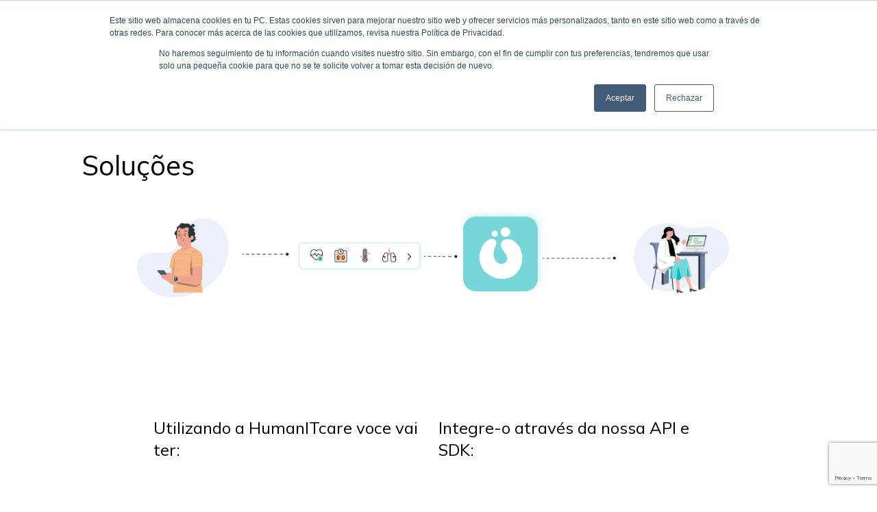

--- FILE ---
content_type: text/html; charset=UTF-8
request_url: https://humanitcare.com/pt-br/solutions/
body_size: 18325
content:
<!doctype html>
<html lang="pt-br">
  <head>
    <!-- Google tag (gtag.js) -->
    <script async src="https://www.googletagmanager.com/gtag/js?id=G-R3NDY4YYFY"></script>
    <script>
      window.dataLayer = window.dataLayer || [];
      function gtag(){dataLayer.push(arguments);}
      gtag('js', new Date());

      gtag('config', 'G-R3NDY4YYFY');
    </script>
    <meta charset="utf-8">
<script>
var gform;gform||(document.addEventListener("gform_main_scripts_loaded",function(){gform.scriptsLoaded=!0}),document.addEventListener("gform/theme/scripts_loaded",function(){gform.themeScriptsLoaded=!0}),window.addEventListener("DOMContentLoaded",function(){gform.domLoaded=!0}),gform={domLoaded:!1,scriptsLoaded:!1,themeScriptsLoaded:!1,isFormEditor:()=>"function"==typeof InitializeEditor,callIfLoaded:function(o){return!(!gform.domLoaded||!gform.scriptsLoaded||!gform.themeScriptsLoaded&&!gform.isFormEditor()||(gform.isFormEditor()&&console.warn("The use of gform.initializeOnLoaded() is deprecated in the form editor context and will be removed in Gravity Forms 3.1."),o(),0))},initializeOnLoaded:function(o){gform.callIfLoaded(o)||(document.addEventListener("gform_main_scripts_loaded",()=>{gform.scriptsLoaded=!0,gform.callIfLoaded(o)}),document.addEventListener("gform/theme/scripts_loaded",()=>{gform.themeScriptsLoaded=!0,gform.callIfLoaded(o)}),window.addEventListener("DOMContentLoaded",()=>{gform.domLoaded=!0,gform.callIfLoaded(o)}))},hooks:{action:{},filter:{}},addAction:function(o,r,e,t){gform.addHook("action",o,r,e,t)},addFilter:function(o,r,e,t){gform.addHook("filter",o,r,e,t)},doAction:function(o){gform.doHook("action",o,arguments)},applyFilters:function(o){return gform.doHook("filter",o,arguments)},removeAction:function(o,r){gform.removeHook("action",o,r)},removeFilter:function(o,r,e){gform.removeHook("filter",o,r,e)},addHook:function(o,r,e,t,n){null==gform.hooks[o][r]&&(gform.hooks[o][r]=[]);var d=gform.hooks[o][r];null==n&&(n=r+"_"+d.length),gform.hooks[o][r].push({tag:n,callable:e,priority:t=null==t?10:t})},doHook:function(r,o,e){var t;if(e=Array.prototype.slice.call(e,1),null!=gform.hooks[r][o]&&((o=gform.hooks[r][o]).sort(function(o,r){return o.priority-r.priority}),o.forEach(function(o){"function"!=typeof(t=o.callable)&&(t=window[t]),"action"==r?t.apply(null,e):e[0]=t.apply(null,e)})),"filter"==r)return e[0]},removeHook:function(o,r,t,n){var e;null!=gform.hooks[o][r]&&(e=(e=gform.hooks[o][r]).filter(function(o,r,e){return!!(null!=n&&n!=o.tag||null!=t&&t!=o.priority)}),gform.hooks[o][r]=e)}});
</script>

    <meta name="viewport" content="width=device-width, initial-scale=1, user-scalable=no">
    <meta name='robots' content='index, follow, max-image-preview:large, max-snippet:-1, max-video-preview:-1' />
<link rel="alternate" hreflang="es" href="https://humanitcare.com/aplicaciones-telemedicina/" />
<link rel="alternate" hreflang="en" href="https://humanitcare.com/en/applications-telemedicine/" />
<link rel="alternate" hreflang="pt-br" href="https://humanitcare.com/pt-br/solutions/" />
<link rel="alternate" hreflang="x-default" href="https://humanitcare.com/aplicaciones-telemedicina/" />

	<!-- This site is optimized with the Yoast SEO plugin v26.8 - https://yoast.com/product/yoast-seo-wordpress/ -->
	<title>Soluções - HumanITcare</title>
	<link rel="canonical" href="https://humanitcare.com/pt-br/solutions/" />
	<meta property="og:locale" content="pt_BR" />
	<meta property="og:type" content="article" />
	<meta property="og:title" content="Soluções - HumanITcare" />
	<meta property="og:url" content="https://humanitcare.com/pt-br/solutions/" />
	<meta property="og:site_name" content="HumanITcare" />
	<meta property="article:modified_time" content="2023-09-24T13:30:58+00:00" />
	<meta name="twitter:card" content="summary_large_image" />
	<script type="application/ld+json" class="yoast-schema-graph">{"@context":"https://schema.org","@graph":[{"@type":"WebPage","@id":"https://humanitcare.com/pt-br/solutions/","url":"https://humanitcare.com/pt-br/solutions/","name":"Soluções - HumanITcare","isPartOf":{"@id":"https://humanitcare.com/#website"},"datePublished":"2022-09-22T10:41:37+00:00","dateModified":"2023-09-24T13:30:58+00:00","breadcrumb":{"@id":"https://humanitcare.com/pt-br/solutions/#breadcrumb"},"inLanguage":"pt-BR","potentialAction":[{"@type":"ReadAction","target":["https://humanitcare.com/pt-br/solutions/"]}]},{"@type":"BreadcrumbList","@id":"https://humanitcare.com/pt-br/solutions/#breadcrumb","itemListElement":[{"@type":"ListItem","position":1,"name":"Home","item":"https://humanitcare.com/pt-br/"},{"@type":"ListItem","position":2,"name":"Soluções"}]},{"@type":"WebSite","@id":"https://humanitcare.com/#website","url":"https://humanitcare.com/","name":"HumanITcare","description":"Care-at-home platform","potentialAction":[{"@type":"SearchAction","target":{"@type":"EntryPoint","urlTemplate":"https://humanitcare.com/?s={search_term_string}"},"query-input":{"@type":"PropertyValueSpecification","valueRequired":true,"valueName":"search_term_string"}}],"inLanguage":"pt-BR"}]}</script>
	<!-- / Yoast SEO plugin. -->


<link rel='dns-prefetch' href='//www.google.com' />
<link rel="alternate" title="oEmbed (JSON)" type="application/json+oembed" href="https://humanitcare.com/pt-br/wp-json/oembed/1.0/embed?url=https%3A%2F%2Fhumanitcare.com%2Fpt-br%2Fsolutions%2F" />
<link rel="alternate" title="oEmbed (XML)" type="text/xml+oembed" href="https://humanitcare.com/pt-br/wp-json/oembed/1.0/embed?url=https%3A%2F%2Fhumanitcare.com%2Fpt-br%2Fsolutions%2F&#038;format=xml" />
<style id='wp-img-auto-sizes-contain-inline-css'>
img:is([sizes=auto i],[sizes^="auto," i]){contain-intrinsic-size:3000px 1500px}
/*# sourceURL=wp-img-auto-sizes-contain-inline-css */
</style>
<style id='wp-emoji-styles-inline-css'>

	img.wp-smiley, img.emoji {
		display: inline !important;
		border: none !important;
		box-shadow: none !important;
		height: 1em !important;
		width: 1em !important;
		margin: 0 0.07em !important;
		vertical-align: -0.1em !important;
		background: none !important;
		padding: 0 !important;
	}
/*# sourceURL=wp-emoji-styles-inline-css */
</style>
<link rel='stylesheet' id='wp-block-library-css' href='https://humanitcare.com/wp-includes/css/dist/block-library/style.min.css?ver=715a028d4cda4dd9d5c85700d7b9a008' media='all' />
<style id='global-styles-inline-css'>
:root{--wp--preset--aspect-ratio--square: 1;--wp--preset--aspect-ratio--4-3: 4/3;--wp--preset--aspect-ratio--3-4: 3/4;--wp--preset--aspect-ratio--3-2: 3/2;--wp--preset--aspect-ratio--2-3: 2/3;--wp--preset--aspect-ratio--16-9: 16/9;--wp--preset--aspect-ratio--9-16: 9/16;--wp--preset--color--black: #000000;--wp--preset--color--cyan-bluish-gray: #abb8c3;--wp--preset--color--white: #ffffff;--wp--preset--color--pale-pink: #f78da7;--wp--preset--color--vivid-red: #cf2e2e;--wp--preset--color--luminous-vivid-orange: #ff6900;--wp--preset--color--luminous-vivid-amber: #fcb900;--wp--preset--color--light-green-cyan: #7bdcb5;--wp--preset--color--vivid-green-cyan: #00d084;--wp--preset--color--pale-cyan-blue: #8ed1fc;--wp--preset--color--vivid-cyan-blue: #0693e3;--wp--preset--color--vivid-purple: #9b51e0;--wp--preset--color--primary: #525ddc;--wp--preset--gradient--vivid-cyan-blue-to-vivid-purple: linear-gradient(135deg,rgb(6,147,227) 0%,rgb(155,81,224) 100%);--wp--preset--gradient--light-green-cyan-to-vivid-green-cyan: linear-gradient(135deg,rgb(122,220,180) 0%,rgb(0,208,130) 100%);--wp--preset--gradient--luminous-vivid-amber-to-luminous-vivid-orange: linear-gradient(135deg,rgb(252,185,0) 0%,rgb(255,105,0) 100%);--wp--preset--gradient--luminous-vivid-orange-to-vivid-red: linear-gradient(135deg,rgb(255,105,0) 0%,rgb(207,46,46) 100%);--wp--preset--gradient--very-light-gray-to-cyan-bluish-gray: linear-gradient(135deg,rgb(238,238,238) 0%,rgb(169,184,195) 100%);--wp--preset--gradient--cool-to-warm-spectrum: linear-gradient(135deg,rgb(74,234,220) 0%,rgb(151,120,209) 20%,rgb(207,42,186) 40%,rgb(238,44,130) 60%,rgb(251,105,98) 80%,rgb(254,248,76) 100%);--wp--preset--gradient--blush-light-purple: linear-gradient(135deg,rgb(255,206,236) 0%,rgb(152,150,240) 100%);--wp--preset--gradient--blush-bordeaux: linear-gradient(135deg,rgb(254,205,165) 0%,rgb(254,45,45) 50%,rgb(107,0,62) 100%);--wp--preset--gradient--luminous-dusk: linear-gradient(135deg,rgb(255,203,112) 0%,rgb(199,81,192) 50%,rgb(65,88,208) 100%);--wp--preset--gradient--pale-ocean: linear-gradient(135deg,rgb(255,245,203) 0%,rgb(182,227,212) 50%,rgb(51,167,181) 100%);--wp--preset--gradient--electric-grass: linear-gradient(135deg,rgb(202,248,128) 0%,rgb(113,206,126) 100%);--wp--preset--gradient--midnight: linear-gradient(135deg,rgb(2,3,129) 0%,rgb(40,116,252) 100%);--wp--preset--font-size--small: 13px;--wp--preset--font-size--medium: 20px;--wp--preset--font-size--large: 36px;--wp--preset--font-size--x-large: 42px;--wp--preset--spacing--20: 0.44rem;--wp--preset--spacing--30: 0.67rem;--wp--preset--spacing--40: 1rem;--wp--preset--spacing--50: 1.5rem;--wp--preset--spacing--60: 2.25rem;--wp--preset--spacing--70: 3.38rem;--wp--preset--spacing--80: 5.06rem;--wp--preset--shadow--natural: 6px 6px 9px rgba(0, 0, 0, 0.2);--wp--preset--shadow--deep: 12px 12px 50px rgba(0, 0, 0, 0.4);--wp--preset--shadow--sharp: 6px 6px 0px rgba(0, 0, 0, 0.2);--wp--preset--shadow--outlined: 6px 6px 0px -3px rgb(255, 255, 255), 6px 6px rgb(0, 0, 0);--wp--preset--shadow--crisp: 6px 6px 0px rgb(0, 0, 0);}:where(body) { margin: 0; }.wp-site-blocks > .alignleft { float: left; margin-right: 2em; }.wp-site-blocks > .alignright { float: right; margin-left: 2em; }.wp-site-blocks > .aligncenter { justify-content: center; margin-left: auto; margin-right: auto; }:where(.is-layout-flex){gap: 0.5em;}:where(.is-layout-grid){gap: 0.5em;}.is-layout-flow > .alignleft{float: left;margin-inline-start: 0;margin-inline-end: 2em;}.is-layout-flow > .alignright{float: right;margin-inline-start: 2em;margin-inline-end: 0;}.is-layout-flow > .aligncenter{margin-left: auto !important;margin-right: auto !important;}.is-layout-constrained > .alignleft{float: left;margin-inline-start: 0;margin-inline-end: 2em;}.is-layout-constrained > .alignright{float: right;margin-inline-start: 2em;margin-inline-end: 0;}.is-layout-constrained > .aligncenter{margin-left: auto !important;margin-right: auto !important;}.is-layout-constrained > :where(:not(.alignleft):not(.alignright):not(.alignfull)){margin-left: auto !important;margin-right: auto !important;}body .is-layout-flex{display: flex;}.is-layout-flex{flex-wrap: wrap;align-items: center;}.is-layout-flex > :is(*, div){margin: 0;}body .is-layout-grid{display: grid;}.is-layout-grid > :is(*, div){margin: 0;}body{padding-top: 0px;padding-right: 0px;padding-bottom: 0px;padding-left: 0px;}a:where(:not(.wp-element-button)){text-decoration: underline;}:root :where(.wp-element-button, .wp-block-button__link){background-color: #32373c;border-width: 0;color: #fff;font-family: inherit;font-size: inherit;font-style: inherit;font-weight: inherit;letter-spacing: inherit;line-height: inherit;padding-top: calc(0.667em + 2px);padding-right: calc(1.333em + 2px);padding-bottom: calc(0.667em + 2px);padding-left: calc(1.333em + 2px);text-decoration: none;text-transform: inherit;}.has-black-color{color: var(--wp--preset--color--black) !important;}.has-cyan-bluish-gray-color{color: var(--wp--preset--color--cyan-bluish-gray) !important;}.has-white-color{color: var(--wp--preset--color--white) !important;}.has-pale-pink-color{color: var(--wp--preset--color--pale-pink) !important;}.has-vivid-red-color{color: var(--wp--preset--color--vivid-red) !important;}.has-luminous-vivid-orange-color{color: var(--wp--preset--color--luminous-vivid-orange) !important;}.has-luminous-vivid-amber-color{color: var(--wp--preset--color--luminous-vivid-amber) !important;}.has-light-green-cyan-color{color: var(--wp--preset--color--light-green-cyan) !important;}.has-vivid-green-cyan-color{color: var(--wp--preset--color--vivid-green-cyan) !important;}.has-pale-cyan-blue-color{color: var(--wp--preset--color--pale-cyan-blue) !important;}.has-vivid-cyan-blue-color{color: var(--wp--preset--color--vivid-cyan-blue) !important;}.has-vivid-purple-color{color: var(--wp--preset--color--vivid-purple) !important;}.has-primary-color{color: var(--wp--preset--color--primary) !important;}.has-black-background-color{background-color: var(--wp--preset--color--black) !important;}.has-cyan-bluish-gray-background-color{background-color: var(--wp--preset--color--cyan-bluish-gray) !important;}.has-white-background-color{background-color: var(--wp--preset--color--white) !important;}.has-pale-pink-background-color{background-color: var(--wp--preset--color--pale-pink) !important;}.has-vivid-red-background-color{background-color: var(--wp--preset--color--vivid-red) !important;}.has-luminous-vivid-orange-background-color{background-color: var(--wp--preset--color--luminous-vivid-orange) !important;}.has-luminous-vivid-amber-background-color{background-color: var(--wp--preset--color--luminous-vivid-amber) !important;}.has-light-green-cyan-background-color{background-color: var(--wp--preset--color--light-green-cyan) !important;}.has-vivid-green-cyan-background-color{background-color: var(--wp--preset--color--vivid-green-cyan) !important;}.has-pale-cyan-blue-background-color{background-color: var(--wp--preset--color--pale-cyan-blue) !important;}.has-vivid-cyan-blue-background-color{background-color: var(--wp--preset--color--vivid-cyan-blue) !important;}.has-vivid-purple-background-color{background-color: var(--wp--preset--color--vivid-purple) !important;}.has-primary-background-color{background-color: var(--wp--preset--color--primary) !important;}.has-black-border-color{border-color: var(--wp--preset--color--black) !important;}.has-cyan-bluish-gray-border-color{border-color: var(--wp--preset--color--cyan-bluish-gray) !important;}.has-white-border-color{border-color: var(--wp--preset--color--white) !important;}.has-pale-pink-border-color{border-color: var(--wp--preset--color--pale-pink) !important;}.has-vivid-red-border-color{border-color: var(--wp--preset--color--vivid-red) !important;}.has-luminous-vivid-orange-border-color{border-color: var(--wp--preset--color--luminous-vivid-orange) !important;}.has-luminous-vivid-amber-border-color{border-color: var(--wp--preset--color--luminous-vivid-amber) !important;}.has-light-green-cyan-border-color{border-color: var(--wp--preset--color--light-green-cyan) !important;}.has-vivid-green-cyan-border-color{border-color: var(--wp--preset--color--vivid-green-cyan) !important;}.has-pale-cyan-blue-border-color{border-color: var(--wp--preset--color--pale-cyan-blue) !important;}.has-vivid-cyan-blue-border-color{border-color: var(--wp--preset--color--vivid-cyan-blue) !important;}.has-vivid-purple-border-color{border-color: var(--wp--preset--color--vivid-purple) !important;}.has-primary-border-color{border-color: var(--wp--preset--color--primary) !important;}.has-vivid-cyan-blue-to-vivid-purple-gradient-background{background: var(--wp--preset--gradient--vivid-cyan-blue-to-vivid-purple) !important;}.has-light-green-cyan-to-vivid-green-cyan-gradient-background{background: var(--wp--preset--gradient--light-green-cyan-to-vivid-green-cyan) !important;}.has-luminous-vivid-amber-to-luminous-vivid-orange-gradient-background{background: var(--wp--preset--gradient--luminous-vivid-amber-to-luminous-vivid-orange) !important;}.has-luminous-vivid-orange-to-vivid-red-gradient-background{background: var(--wp--preset--gradient--luminous-vivid-orange-to-vivid-red) !important;}.has-very-light-gray-to-cyan-bluish-gray-gradient-background{background: var(--wp--preset--gradient--very-light-gray-to-cyan-bluish-gray) !important;}.has-cool-to-warm-spectrum-gradient-background{background: var(--wp--preset--gradient--cool-to-warm-spectrum) !important;}.has-blush-light-purple-gradient-background{background: var(--wp--preset--gradient--blush-light-purple) !important;}.has-blush-bordeaux-gradient-background{background: var(--wp--preset--gradient--blush-bordeaux) !important;}.has-luminous-dusk-gradient-background{background: var(--wp--preset--gradient--luminous-dusk) !important;}.has-pale-ocean-gradient-background{background: var(--wp--preset--gradient--pale-ocean) !important;}.has-electric-grass-gradient-background{background: var(--wp--preset--gradient--electric-grass) !important;}.has-midnight-gradient-background{background: var(--wp--preset--gradient--midnight) !important;}.has-small-font-size{font-size: var(--wp--preset--font-size--small) !important;}.has-medium-font-size{font-size: var(--wp--preset--font-size--medium) !important;}.has-large-font-size{font-size: var(--wp--preset--font-size--large) !important;}.has-x-large-font-size{font-size: var(--wp--preset--font-size--x-large) !important;}
/*# sourceURL=global-styles-inline-css */
</style>

<link rel='stylesheet' id='wpml-legacy-dropdown-0-css' href='https://humanitcare.com/wp-content/plugins/sitepress-multilingual-cms/templates/language-switchers/legacy-dropdown/style.min.css?ver=1' media='all' />
<link rel='stylesheet' id='cmplz-general-css' href='https://humanitcare.com/wp-content/plugins/complianz-gdpr/assets/css/cookieblocker.min.css?ver=1743431333' media='all' />
<link rel='stylesheet' id='app/0-css' href='https://humanitcare.com/wp-content/themes/humanitcare-theme/public/css/app.fbbb87.css' media='all' />
<link rel='stylesheet' id='collapsible_simple/0-css' href='https://humanitcare.com/wp-content/themes/humanitcare-theme/public/css/collapsible_simple.2d8096.css' media='all' />
<link rel='stylesheet' id='supported/0-css' href='https://humanitcare.com/wp-content/themes/humanitcare-theme/public/css/supported.c2a704.css' media='all' />
<script id="wpml-cookie-js-extra">
var wpml_cookies = {"wp-wpml_current_language":{"value":"pt-br","expires":1,"path":"/"}};
var wpml_cookies = {"wp-wpml_current_language":{"value":"pt-br","expires":1,"path":"/"}};
//# sourceURL=wpml-cookie-js-extra
</script>
<script src="https://humanitcare.com/wp-content/plugins/sitepress-multilingual-cms/res/js/cookies/language-cookie.js?ver=472900" id="wpml-cookie-js" defer data-wp-strategy="defer"></script>
<script async src="https://humanitcare.com/wp-content/plugins/burst-statistics/assets/js/timeme/timeme.min.js?ver=1769159668" id="burst-timeme-js"></script>
<script async src="https://humanitcare.com/wp-content/uploads/burst/js/burst.min.js?ver=1769513352" id="burst-js"></script>
<script src="https://humanitcare.com/wp-content/plugins/sitepress-multilingual-cms/templates/language-switchers/legacy-dropdown/script.min.js?ver=1" id="wpml-legacy-dropdown-0-js"></script>
<link rel="https://api.w.org/" href="https://humanitcare.com/pt-br/wp-json/" /><link rel="alternate" title="JSON" type="application/json" href="https://humanitcare.com/pt-br/wp-json/wp/v2/pages/2553" /><link rel="EditURI" type="application/rsd+xml" title="RSD" href="https://humanitcare.com/xmlrpc.php?rsd" />
<meta name="generator" content="WPML ver:4.7.2 stt:1,42,2;" />
<link rel="icon" href="https://humanitcare.com/wp-content/uploads/cropped-favicon_humanitcare-32x32.png" sizes="32x32" />
<link rel="icon" href="https://humanitcare.com/wp-content/uploads/cropped-favicon_humanitcare-192x192.png" sizes="192x192" />
<link rel="apple-touch-icon" href="https://humanitcare.com/wp-content/uploads/cropped-favicon_humanitcare-180x180.png" />
<meta name="msapplication-TileImage" content="https://humanitcare.com/wp-content/uploads/cropped-favicon_humanitcare-270x270.png" />
		<style id="wp-custom-css">
			.section-columns-w-fancy-bg {
  overflow: hidden;
}

@media (min-width: 768px){
	.hidden-desktop {
	display:none;
}
}

.section-supported .supported--list{
	align-items: center;
}

/*Home*/
.home h1 {
    font-size: 40px;
    line-height: 48px;
    padding-right: 4em;
}

.home .section-columns-w-fancy-bg .container .container-first h3, .section-columns-w-fancy-bg .container .container-second h3
{
	  font-size: 32px;
    font-weight: 400;
    max-width: 374px;
}

@media (min-width: 768px)
{
	.home h1 {
    padding-right: 4em;
	}
}
		</style>
		  <link rel='stylesheet' id='gform_basic-css' href='https://humanitcare.com/wp-content/plugins/gravityforms/assets/css/dist/basic.min.css?ver=2.9.26' media='all' />
<link rel='stylesheet' id='gform_theme_components-css' href='https://humanitcare.com/wp-content/plugins/gravityforms/assets/css/dist/theme-components.min.css?ver=2.9.26' media='all' />
<link rel='stylesheet' id='gform_theme-css' href='https://humanitcare.com/wp-content/plugins/gravityforms/assets/css/dist/theme.min.css?ver=2.9.26' media='all' />
</head>

  <body data-rsssl=1 class="wp-singular page-template-default page page-id-2553 wp-embed-responsive wp-theme-humanitcare-theme solutions" data-burst_id="2553" data-burst_type="page">
        
    <div id="app">
      <a class="sr-only focus:not-sr-only" href="#main">
  Pular para o conteúdo
</a>

<div class="container-wrapper">
    <div class="last-news bg-primary-light relative w-full z-20 top-0 ">
      <div class="text-news text-xs md:text-base ml-2 md:ml-16 py-4 relative mr-8 md:mr-0"><p>Comece hoje a usar grátis humanITcare <span style="color: #0000ff;"><strong><a style="color: #0000ff;" href="https://humanitcare.com/pt-br/solicita-una-demo/">aqui. </a></strong></span></p>
 </div>
      <div id="close-button" class="absolute text-white cursor-pointer right-4 top-4 close-announcement">
        <svg class="text-white fill-current" xmlns="http://www.w3.org/2000/svg" width="18" height="18" viewBox="0 0 18 18">
          <path d="M14.53 4.53l-1.06-1.06L9 7.94 4.53 3.47 3.47 4.53 7.94 9l-4.47 4.47 1.06 1.06L9 10.06l4.47 4.47 1.06-1.06L10.06 9z"></path>
        </svg>
      </div>
    </div>
  </div>
  <header class="banner">

  <section class="top-nav text-white max-h-32 relative z-50 hidden lg:block">
    <div class="container flex items-center flex-row-reverse">
      <div class="lang-switcher relative block float-right">
        
<div
	 class="wpml-ls-statics-shortcode_actions wpml-ls wpml-ls-legacy-dropdown js-wpml-ls-legacy-dropdown">
	<ul>

		<li tabindex="0" class="wpml-ls-slot-shortcode_actions wpml-ls-item wpml-ls-item-pt-br wpml-ls-current-language wpml-ls-last-item wpml-ls-item-legacy-dropdown">
			<a href="#" class="js-wpml-ls-item-toggle wpml-ls-item-toggle">
                <span class="wpml-ls-native">PT (BR)</span></a>

			<ul class="wpml-ls-sub-menu">
				
					<li class="wpml-ls-slot-shortcode_actions wpml-ls-item wpml-ls-item-es wpml-ls-first-item">
						<a href="https://humanitcare.com/aplicaciones-telemedicina/" class="wpml-ls-link">
                            <span class="wpml-ls-display">ES</span></a>
					</li>

				
					<li class="wpml-ls-slot-shortcode_actions wpml-ls-item wpml-ls-item-en">
						<a href="https://humanitcare.com/en/applications-telemedicine/" class="wpml-ls-link">
                            <span class="wpml-ls-display">EN</span></a>
					</li>

							</ul>

		</li>

	</ul>
</div>
      </div>
      <nav class="nav-wrapper"><ul id="menu-menu-top-top-navigation-pt-br" class="top-navigation"><li id="menu-item-2594" class="menu-item menu-item-type-post_type menu-item-object-page menu-item-2594"><a href="https://humanitcare.com/pt-br/blog/">Blog</a></li>
<li id="menu-item-2592" class="menu-item menu-item-type-post_type menu-item-object-page menu-item-2592"><a href="https://humanitcare.com/pt-br/contacto/">Contato</a></li>
<li id="menu-item-2593" class="menu-item menu-item-type-post_type menu-item-object-page menu-item-2593"><a href="https://humanitcare.com/pt-br/faqs/">FAQS</a></li>
</ul></nav>
    </div>
  </section>

  <section class=" items-center justify-between relative  z-20 flex-1 px-6 2xl:px-44 mx-auto container-head hidden md:flex">
    <div class="py-2 pl-14 md:pl-24 md:py-0 max-w-[270px]">
      <a class="logo" href="https://humanitcare.com/pt-br/">
        <img loading="lazy" src="https://humanitcare.com/wp-content/uploads/Humanitcare-logo.png" alt=''>
      </a>
    </div>

    <div class="flex items-center w-auto text-sm  nav-primary pr-16">
              <nav class="nav-primary" aria-label="Menú principal - PT (BR)">
          <div class="menu-menu-principal-pt-br-container"><ul id="menu-menu-principal-pt-br" class="nav"><li id="menu-item-2591" class="menu-item menu-item-type-post_type menu-item-object-page menu-item-2591"><a href="https://humanitcare.com/pt-br/sobre-nosotros/">Sobre nós</a></li>
<li id="menu-item-2590" class="menu-item menu-item-type-post_type menu-item-object-page current-menu-item page_item page-item-2553 current_page_item menu-item-2590"><a href="https://humanitcare.com/pt-br/solutions/" aria-current="page">Soluções</a></li>
<li id="menu-item-2589" class="menu-item menu-item-type-post_type menu-item-object-page menu-item-2589"><a href="https://humanitcare.com/pt-br/impacto/">Impacto</a></li>
</ul></div>
        </nav>
              <div class="hidden float-right lg:inline-block">
          <a class="inline-block w-auto px-6 py-2 text-black-default button-menu text-center" href="https://humanitcare.com/pt-br/solicita-una-demo/" target="" title="Solicite sua demo">Solicite sua demo</a>
        </div>  
    </div>
  </section>


  <section class="nav-primary-mobile  ">
    <div id="nav-primary-burguer">
      <div class="inner">
        <span></span>
        <span></span>
        <span></span>
      </div>
    </div>
    <a class="logo" href="https://humanitcare.com/pt-br/">
        <img loading="lazy" src="https://humanitcare.com/wp-content/uploads/Humanitcare-logo.png" alt=''>
    </a>
    <nav>
      <div class="menu-menu-principal-pt-br-container"><ul id="menu-menu-principal-pt-br-1" class="nav"><li class="menu-item menu-item-type-post_type menu-item-object-page menu-item-2591"><a href="https://humanitcare.com/pt-br/sobre-nosotros/">Sobre nós</a></li>
<li class="menu-item menu-item-type-post_type menu-item-object-page current-menu-item page_item page-item-2553 current_page_item menu-item-2590"><a href="https://humanitcare.com/pt-br/solutions/" aria-current="page">Soluções</a></li>
<li class="menu-item menu-item-type-post_type menu-item-object-page menu-item-2589"><a href="https://humanitcare.com/pt-br/impacto/">Impacto</a></li>
</ul></div>
    </nav>
  </section>

</header>

<style>

@media (max-width: 940px) {
  header .last-news .text-news::before{
      width: 6%;
  }
}

header .last-news .text-news::before{
      content: "";
      display: block;
      position: absolute;
      width: 2%;
      height: 100%;
      bottom: -18px;
      left: -24px;
      background: url('https://humanitcare.com/wp-content/uploads/Group-5662-2.svg');
      background-repeat: no-repeat;
  }

  header section.container-head .nav-primary ul{
    display: flex;
  }

  header section.container-head .nav-primary li{
    padding-right: 16px;
    padding-left: 16px;
    color: #424242;
    font-weight: 400;
  }

  header section.container-head .nav-primary li:hover{
    color: #04BBC7;
    font-weight: 900;
  }


  .lang-switcher .wpml-ls-current-language > a:before{
    content: "";
      display: block;
      position: relative;
      width: 16px;
      height: 16px;

      background: url('https://humanitcare.com/wp-content/uploads/language.png');
      background-repeat: no-repeat;
  }

  .lang-switcher .wpml-ls-current-language > a{
    display: flex;
    align-items: center;
    gap: 3px;
  }

  .lang-switcher .wpml-ls-legacy-dropdown {
  width: auto;
  max-width: 100%;
  border-left: 1px solid #fff;
}
.lang-switcher .wpml-ls-legacy-dropdown a {
  position: relative;
  display: flex;
  align-items: center;
  gap: 3px;
  font-size: 14px;
  font-weight: 300;
  color: #424242;
  line-height: 1.5;
  padding: .5rem .75rem;
  background-color: transparent;
  border: none;
  z-index: 10;
  }

  .lang-switcher .wpml-ls-current-language > a{
    display: flex;
    align-items: center;
    gap: 3px;
  }
.lang-switcher .wpml-ls-legacy-dropdown a span {
    vertical-align: middle;
    padding-right: 15px;
}
.lang-switcher .wpml-ls-legacy-dropdown .wpml-ls-sub-menu a {
  position: relative;
  display: block;
  font-size: 14px;
  font-weight: 300;
  color: #424242;
  line-height: 1.5;
  padding: .5rem .75rem;
  background-color: #FAFAFC;
  border: none;
  z-index: 10;

}
.wpml-ls-legacy-dropdown .wpml-ls-item{
  top: 10px;
  border: none;
  right: 14px;
}

.wpml-ls-legacy-dropdown .wpml-ls-sub-menu{
  border: none;
}

.lang-switcher .wpml-ls-legacy-dropdown a .js-wpml-ls-item-toggle:hover {
  background-color: #77D7D8;
  }

.nav-wrapper{
  position: relative;
  display: block;
  overflow: hidden;
  float: right;
}

.top-nav{
  position: relative;
  display: block;
  clear: both;
}

.container-head{
  clear: both;
}

#app header.banner section.top-nav .nav-wrapper .top-navigation {
  padding-right: 20px;
}

@media (max-width: 768px) {
.top-nav {
  position: absolute;
  display: block;
  clear: both;
  right: 0;
  top: 15px;
}
.top-nav .nav-wrapper {
  display: none;
}
}
</style>

  <main id="main" class="main">
           <div class="page-header">

<!-- <p id="breadcrumbs"><span><span><a href="https://humanitcare.com/pt-br/">Home</a></span> &gt; <span class="breadcrumb_last" aria-current="page"><strong>Soluções</strong></span></span></p> -->
<div class="px-14 md:px-[120px] 2xl:px-[280px] pt-[47px] text-left pb-9">
    <div class="title-page text-2xl md:text-[40px] font-normal ">Soluções</div>
</div>
</div>

    <section data-block_2f3c45a8238c41318f85b94cdff8a77d class="img-full align section-img-full">  
    <div class="container px-16 md:px-[200px]">
        <img decoding="async" class="w-full loazed xl:max-w-[1067px]"  src="https://humanitcare.com/wp-content/uploads/Group-8547.png" alt="Group 8547">
    </div>
</section>


<section data-block_3e7766e4c2c0ad6efc457e2f3c590f1f class="list-dispositives align section-list-dispositives pt-10 pb-10 px-24 lg:px-16">  
    <div class="container-dispositives relative flex flex-wrap justify-between clear-both md:px-20 lg:px-24 xl:px-40">
       
            <div class="list-dispositives-el el-1  flex-col text-left w-full pt-20 flex mt-10 lg:w-1/2 items-center ">
                <div class="el__title text-2xl">Utilizando a HumanITcare voce vai ter:</div>
                        <div class="el__wrapper relative">
          <img decoding="async" loading="lazy" class="max-w-[355px] pt-16" src="https://humanitcare.com/wp-content/uploads/Render-Phones.png"  alt="humanITcare App">
        </div>
                        <div class="pl-3">
          <div class="el__text-hover mt-11 text-lg font-normal max-w-[377px]"><p>&nbsp;</p>
<ul>
<li><span style="font-weight: 400;">Monitoramento Remoto de Pacientes</span></li>
<li><span style="font-weight: 400;">Sinais vitáis em tempo Real</span></li>
<li><span style="font-weight: 400;">Alertas Remotos inteligentes</span></li>
<li><span style="font-weight: 400;">Redução nas Visitas e Recaídas</span></li>
<li><span style="font-weight: 400;">Otimização na gestão da Saúde<br />
</span><span style="font-weight: 400;"> </span></li>
</ul>
</div>
        </div>
              </div>
      <style>
         .list-dispositives-el.el-1 .el__wrapper::before{
          background-color: #FCF2E6;
        }

        .list-dispositives-el.el-1 .el__text-hover ul li{
          position: relative;
          padding-left: 27px;
        }

        .list-dispositives-el.el-1 .el__text-hover ul li::before{
          height: 12px;
          width: 12px;
          top: 8px;
          left: 0;
          position: absolute;
          border-radius: 50%;
          display: block;
          content: "";
          background-color: #EBC950;
          
        }

      </style>
       
            <div class="list-dispositives-el el-2  flex-col text-left w-full pt-20 flex mt-10 lg:w-1/2 items-center ">
                <div class="el__title text-2xl">Integre-o através da nossa API e SDK:</div>
                        <div class="el__wrapper relative">
          <img decoding="async" loading="lazy" class="max-w-[355px] pt-16" src="https://humanitcare.com/wp-content/uploads/Render-Laptop-1.png"  alt="humanITcare dashboard">
        </div>
                        <div class="pl-3">
          <div class="el__text-hover mt-11 text-lg font-normal max-w-[377px]"><p>&nbsp;</p>
<p>&nbsp;</p>
<ul>
<li>Integração com seu prontuário médico</li>
<li>Integração rápida e fácil</li>
<li>Conecção automática dos sinais vitais</li>
<li>Mais de 500 dispositivos em 1 clique</li>
</ul>
</div>
        </div>
              </div>
      <style>
         .list-dispositives-el.el-2 .el__wrapper::before{
          background-color: #FFEDEF;
        }

        .list-dispositives-el.el-2 .el__text-hover ul li{
          position: relative;
          padding-left: 27px;
        }

        .list-dispositives-el.el-2 .el__text-hover ul li::before{
          height: 12px;
          width: 12px;
          top: 8px;
          left: 0;
          position: absolute;
          border-radius: 50%;
          display: block;
          content: "";
          background-color: #FF909A;
          
        }

      </style>
        <div class="text-center py-9 mx-auto pt-24">
      <a class="button-primary" href="https://humanitcare.com/en/request-a-demo/">Solicite uma demonstração</a>                    
    </div>
  </div>
  
</section>

<style>
.section-list-dispositives .container-dispositives .list-dispositives-el .el__wrapper::before{
  content:"";
  width: 100%;
  top: 17%;
  left: 5%;
  height: 88%;
  position: absolute;
  border-radius: 11px;
  z-index: -2;
}



.section-list-dispositives .container-dispositives .list-dispositives-el .el__wrapper:hover::before{
  top: 14%;
  left: 9%;
  height: 93%;
  transition-duration: 500ms;

}

</style>

<section data-block_a8cf67f8e6250e4ddc4618c2e767d2f4 class="measurments align section-measurments overflow-hidden py-10" id="medidas">  
  <div class="container px-24">
        <h2 class="text-[32px] font-normal text-center">Medições</h2>
        <div class="measurments-list max-w-[1088px] flex flex-wrap pt-6" style="margin: 0 auto;">
                
        <div class="list__el items-center flex pl-8 lg:w-1/4 md:w-1/2 w-full pt-14">
          <img decoding="async" class="loazed" src="https://humanitcare.com/wp-content/uploads/Component-5.svg" alt="Component 5">
          <div class="el__text text-base font-normal pl-4">Frequência cardíaca</div>
        </div>
                
        <div class="list__el items-center flex pl-8 lg:w-1/4 md:w-1/2 w-full pt-14">
          <img decoding="async" class="loazed" src="https://humanitcare.com/wp-content/uploads/Component-5-1.svg" alt="Component 5 (1)">
          <div class="el__text text-base font-normal pl-4">Saturação de O2 </div>
        </div>
                
        <div class="list__el items-center flex pl-8 lg:w-1/4 md:w-1/2 w-full pt-14">
          <img decoding="async" class="loazed" src="https://humanitcare.com/wp-content/uploads/Component-5-2.svg" alt="Component 5 (2)">
          <div class="el__text text-base font-normal pl-4">Pressão arterial </div>
        </div>
                
        <div class="list__el items-center flex pl-8 lg:w-1/4 md:w-1/2 w-full pt-14">
          <img decoding="async" class="loazed" src="https://humanitcare.com/wp-content/uploads/Component-5-3.svg" alt="Component 5 (3)">
          <div class="el__text text-base font-normal pl-4">Peso</div>
        </div>
                
        <div class="list__el items-center flex pl-8 lg:w-1/4 md:w-1/2 w-full pt-14">
          <img decoding="async" class="loazed" src="https://humanitcare.com/wp-content/uploads/IMC.svg" alt="IMC">
          <div class="el__text text-base font-normal pl-4">IMC</div>
        </div>
                
        <div class="list__el items-center flex pl-8 lg:w-1/4 md:w-1/2 w-full pt-14">
          <img decoding="async" class="loazed" src="https://humanitcare.com/wp-content/uploads/Porcentaje.svg" alt="Porcentaje">
          <div class="el__text text-base font-normal pl-4">Porcentagem de água</div>
        </div>
                
        <div class="list__el items-center flex pl-8 lg:w-1/4 md:w-1/2 w-full pt-14">
          <img decoding="async" class="loazed" src="https://humanitcare.com/wp-content/uploads/Temperatura.svg" alt="Temperatura">
          <div class="el__text text-base font-normal pl-4">Temperatura</div>
        </div>
                
        <div class="list__el items-center flex pl-8 lg:w-1/4 md:w-1/2 w-full pt-14">
          <img decoding="async" class="loazed" src="https://humanitcare.com/wp-content/uploads/Flujo.svg" alt="Flujo">
          <div class="el__text text-base font-normal pl-4">Fluxo expiratório</div>
        </div>
                
        <div class="list__el items-center flex pl-8 lg:w-1/4 md:w-1/2 w-full pt-14">
          <img decoding="async" class="loazed" src="https://humanitcare.com/wp-content/uploads/Suen╠ao.svg" alt="Suen╠âo">
          <div class="el__text text-base font-normal pl-4">Qualidade do sono</div>
        </div>
                
        <div class="list__el items-center flex pl-8 lg:w-1/4 md:w-1/2 w-full pt-14">
          <img decoding="async" class="loazed" src="https://humanitcare.com/wp-content/uploads/Actividad.svg" alt="Actividad">
          <div class="el__text text-base font-normal pl-4">Atividades</div>
        </div>
                
        <div class="list__el items-center flex pl-8 lg:w-1/4 md:w-1/2 w-full pt-14">
          <img decoding="async" class="loazed" src="https://humanitcare.com/wp-content/uploads/ECG.svg" alt="ECG">
          <div class="el__text text-base font-normal pl-4">ECG</div>
        </div>
                
        <div class="list__el items-center flex pl-8 lg:w-1/4 md:w-1/2 w-full pt-14">
          <img decoding="async" class="loazed" src="https://humanitcare.com/wp-content/uploads/Glucosa.svg" alt="Glucosa">
          <div class="el__text text-base font-normal pl-4">Glucoie</div>
        </div>
                
        <div class="list__el items-center flex pl-8 lg:w-1/4 md:w-1/2 w-full pt-14">
          <img decoding="async" class="loazed" src="https://humanitcare.com/wp-content/uploads/Escalas_clinicas.svg" alt="Escalas_clinicas">
          <div class="el__text text-base font-normal pl-4">Escalas clínicas validadas</div>
        </div>
                
        <div class="list__el items-center flex pl-8 lg:w-1/4 md:w-1/2 w-full pt-14">
          <img decoding="async" class="loazed" src="https://humanitcare.com/wp-content/uploads/Cuestionarios.svg" alt="Cuestionarios">
          <div class="el__text text-base font-normal pl-4">Questionários personalizados</div>
        </div>
                
        <div class="list__el items-center flex pl-8 lg:w-1/4 md:w-1/2 w-full pt-14">
          <img decoding="async" class="loazed" src="https://humanitcare.com/wp-content/uploads/Ingesta.svg" alt="Ingesta">
          <div class="el__text text-base font-normal pl-4">Ingestão de líquido</div>
        </div>
                
        <div class="list__el items-center flex pl-8 lg:w-1/4 md:w-1/2 w-full pt-14">
          <img decoding="async" class="loazed" src="https://humanitcare.com/wp-content/uploads/Adherencia.svg" alt="Adherencia">
          <div class="el__text text-base font-normal pl-4">Adesão à medicação</div>
        </div>
                
        <div class="list__el items-center flex pl-8 lg:w-1/4 md:w-1/2 w-full pt-14">
          <img decoding="async" class="loazed" src="https://humanitcare.com/wp-content/uploads/Volumen.svg" alt="Volumen">
          <div class="el__text text-base font-normal pl-4">Volume expiratório forçado</div>
        </div>
          </div>
          </div>
</section>

<section id="block_4b897baef5163e0fff0f5db760b1bd9a" data-block_4b897baef5163e0fff0f5db760b1bd9a class="collapsible-simple align section-collapsible-simple overflow-hidden" >  
  <div class="container">
        <h2 class="text-[32px] font-normal pb-[35px] text-left">Como podemos te ajudar?</h2>
                         <div class="collapsible__control" type="button" data-areas-control="areas-0">
                    <div class="control__ico">
            <img decoding="async" src="https://humanitcare.com/wp-content/uploads/Group.svg" alt="Group">
          </div>
                              <div class="client__title"> Assitencia médica</div>
                    <div class="client__arrow">
            <svg width="14" height="8" viewBox="0 0 14 8" fill="none" xmlns="http://www.w3.org/2000/svg">
<path d="M1 1L7 7L13 1" stroke="black" stroke-width="1.5" stroke-linecap="round" stroke-linejoin="round"/>
</svg>
          </div>
        </div>
                <div class="collapsible__content" data-areas-content="areas-0">
          <div class="content__text">
            Forneça um serviço digital que permita à sua organização fornecer serviços de saúde remotos. Nossa solução demonstrou um valor único e centralizado, reduzindo 40% das reinternações, 33% das consultas de emergência e internações.
          </div>
        </div>
                                       <div class="collapsible__control" type="button" data-areas-control="areas-1">
                    <div class="control__ico">
            <img decoding="async" src="https://humanitcare.com/wp-content/uploads/Group4.svg" alt="Group(4)">
          </div>
                              <div class="client__title"> Atendimento domiciliar</div>
                    <div class="client__arrow">
            <svg width="14" height="8" viewBox="0 0 14 8" fill="none" xmlns="http://www.w3.org/2000/svg">
<path d="M1 1L7 7L13 1" stroke="black" stroke-width="1.5" stroke-linecap="round" stroke-linejoin="round"/>
</svg>
          </div>
        </div>
                <div class="collapsible__content" data-areas-content="areas-1">
          <div class="content__text">
            Estamos ajudando os serviços de atendimento domiciliar a cuidar da saúde dos pacientes em suas casas 24 horas por dia, 7 dias por semana, conectando automaticamente seus relatórios com sua equipe clínica (ou cuidadores) e permitindo que alcancem o dobro de pacientes com acompanhamento de qualidade. Famílias e pacientes valorizam a satisfação em 90% desse atendimento.
          </div>
        </div>
                                       <div class="collapsible__control" type="button" data-areas-control="areas-2">
                    <div class="control__ico">
            <img decoding="async" src="https://humanitcare.com/wp-content/uploads/Group1.svg" alt="Group(1)">
          </div>
                              <div class="client__title"> Pesquisas clínicas</div>
                    <div class="client__arrow">
            <svg width="14" height="8" viewBox="0 0 14 8" fill="none" xmlns="http://www.w3.org/2000/svg">
<path d="M1 1L7 7L13 1" stroke="black" stroke-width="1.5" stroke-linecap="round" stroke-linejoin="round"/>
</svg>
          </div>
        </div>
                <div class="collapsible__content" data-areas-content="areas-2">
          <div class="content__text">
            Graças ao uso da plataforma, os dados são gerados para dar um valor com base no resultado dos tratamentos, fornecendo dados para o Real World Data. Este é um fator chave para gerar dados clínicos sobre tratamentos e demonstrar resultados de maneira melhor, mais confiável e segura.
          </div>
        </div>
                          </div>
</section>

<section data-block_aa5005d6a32bee49d3d0ccb82a723e35 class="supported align section-supported overflow-hidden">  
<div class="container">
        <div class="supported--title">
        <span class="title--content">Financiado pela União Europeia &#8211; NextGenerationEU</span>
    </div>
        <div class="supported--list">
                             <div class="list--supporter">
        <img decoding="async" class="supporter--logo max-w-[200px]" src="https://humanitcare.com/wp-content/uploads/PT_Financiado_pela_Uniao_Europeia_RGB_POS.png" alt="PT_Financiado_pela_União_Europeia_RGB_POS">
      </div>    
            
                             <div class="list--supporter">
        <img decoding="async" class="supporter--logo max-w-[200px]" src="https://humanitcare.com/wp-content/uploads/Logo-PRTR-vertical_COLOR.png" alt="Logo PRTR vertical_COLOR">
      </div>    
            
          </div>
  </div>
</section>    </main>

  
<footer class="content-info">

  <section id="section-newsletter"  class="newsletter relative overflow-hidden text-white-default bg-repeat-space md:bg-repeat-round w-full" style="background-image: url('https://humanitcare.com/wp-content/uploads/humanit_news-1.png')">
    <div class="container  md:flex-row flex-col flex pl-4 flex-wrap justify-between py-10">
      <div class="content flex flex-col w-full md:w-1/2 md:max-w-[508px] relative z-[1]" >
        <div class="content__title mt-12 text-[23px] md:text-[32px] leading-9">Assine nossa newsletter para ficar por dentro de tudo </div>
        <div class="form flex flex-row">
          
                <div class='gf_browser_chrome gform_wrapper gravity-theme gform-theme--no-framework' data-form-theme='gravity-theme' data-form-index='0' id='gform_wrapper_7' ><div id='gf_7' class='gform_anchor' tabindex='-1'></div><form method='post' enctype='multipart/form-data' target='gform_ajax_frame_7' id='gform_7'  action='/pt-br/solutions/#gf_7' data-formid='7' novalidate><div class='gf_invisible ginput_recaptchav3' data-sitekey='6LeBbrIlAAAAAPk2FMWjX7EtSxCm6x7sAkFCefBk' data-tabindex='0'><input id="input_cd9dd5320020fefeee61b975273695e9" class="gfield_recaptcha_response" type="hidden" name="input_cd9dd5320020fefeee61b975273695e9" value=""/></div>
                        <div class='gform-body gform_body'><div id='gform_fields_7' class='gform_fields top_label form_sublabel_below description_below validation_below'><div id="field_7_1" class="gfield gfield--type-email email gfield_contains_required field_sublabel_below gfield--no-description field_description_below hidden_label field_validation_below gfield_visibility_visible"  ><label class='gfield_label gform-field-label' for='input_7_1'>Email<span class="gfield_required"><span class="gfield_required gfield_required_text">(obrigatório)</span></span></label><div class='ginput_container ginput_container_email'>
                            <input name='input_1' id='input_7_1' type='email' value='' class='large'   placeholder='E-mail' aria-required="true" aria-invalid="false"  />
                        </div></div></div></div>
        <div class='gform-footer gform_footer top_label'> <input type='submit' id='gform_submit_button_7' class='gform_button button' onclick='gform.submission.handleButtonClick(this);' data-submission-type='submit' value='Subscribe'  /> <input type='hidden' name='gform_ajax' value='form_id=7&amp;title=&amp;description=&amp;tabindex=0&amp;theme=gravity-theme&amp;styles=[]&amp;hash=0b9df6592d10ca35aa1ea5d43340a358' />
            <input type='hidden' class='gform_hidden' name='gform_submission_method' data-js='gform_submission_method_7' value='iframe' />
            <input type='hidden' class='gform_hidden' name='gform_theme' data-js='gform_theme_7' id='gform_theme_7' value='gravity-theme' />
            <input type='hidden' class='gform_hidden' name='gform_style_settings' data-js='gform_style_settings_7' id='gform_style_settings_7' value='[]' />
            <input type='hidden' class='gform_hidden' name='is_submit_7' value='1' />
            <input type='hidden' class='gform_hidden' name='gform_submit' value='7' />
            
            <input type='hidden' class='gform_hidden' name='gform_currency' data-currency='EUR' value='ZMn/MndyUE69n98t0A+kDxVjYZaJ+v2WE8fkRlnYoltqp559v2+hUfSfkOLb8y9MGgOGzItEyPlZKFhcULfcghUSoZedFR9hC7M86/lTQLEX0G0=' />
            <input type='hidden' class='gform_hidden' name='gform_unique_id' value='' />
            <input type='hidden' class='gform_hidden' name='state_7' value='WyJbXSIsIjAxYmFmMWIzMjRmMzAzNzY2YzA5YWJkNGFjMTNmMjQ1Il0=' />
            <input type='hidden' autocomplete='off' class='gform_hidden' name='gform_target_page_number_7' id='gform_target_page_number_7' value='0' />
            <input type='hidden' autocomplete='off' class='gform_hidden' name='gform_source_page_number_7' id='gform_source_page_number_7' value='1' />
            <input type='hidden' name='gform_field_values' value='' />
            
        </div>
                        </form>
                        </div>
		                <iframe style='display:none;width:0px;height:0px;' src='about:blank' name='gform_ajax_frame_7' id='gform_ajax_frame_7' title='Este iframe contém a lógica necessária para manusear os formulários Gravity Forms movidos a AJAX.'></iframe>
		                <script>
gform.initializeOnLoaded( function() {gformInitSpinner( 7, 'https://humanitcare.com/wp-content/plugins/gravityforms/images/spinner.svg', true );jQuery('#gform_ajax_frame_7').on('load',function(){var contents = jQuery(this).contents().find('*').html();var is_postback = contents.indexOf('GF_AJAX_POSTBACK') >= 0;if(!is_postback){return;}var form_content = jQuery(this).contents().find('#gform_wrapper_7');var is_confirmation = jQuery(this).contents().find('#gform_confirmation_wrapper_7').length > 0;var is_redirect = contents.indexOf('gformRedirect(){') >= 0;var is_form = form_content.length > 0 && ! is_redirect && ! is_confirmation;var mt = parseInt(jQuery('html').css('margin-top'), 10) + parseInt(jQuery('body').css('margin-top'), 10) + 100;if(is_form){jQuery('#gform_wrapper_7').html(form_content.html());if(form_content.hasClass('gform_validation_error')){jQuery('#gform_wrapper_7').addClass('gform_validation_error');} else {jQuery('#gform_wrapper_7').removeClass('gform_validation_error');}setTimeout( function() { /* delay the scroll by 50 milliseconds to fix a bug in chrome */ jQuery(document).scrollTop(jQuery('#gform_wrapper_7').offset().top - mt); }, 50 );if(window['gformInitDatepicker']) {gformInitDatepicker();}if(window['gformInitPriceFields']) {gformInitPriceFields();}var current_page = jQuery('#gform_source_page_number_7').val();gformInitSpinner( 7, 'https://humanitcare.com/wp-content/plugins/gravityforms/images/spinner.svg', true );jQuery(document).trigger('gform_page_loaded', [7, current_page]);window['gf_submitting_7'] = false;}else if(!is_redirect){var confirmation_content = jQuery(this).contents().find('.GF_AJAX_POSTBACK').html();if(!confirmation_content){confirmation_content = contents;}jQuery('#gform_wrapper_7').replaceWith(confirmation_content);jQuery(document).scrollTop(jQuery('#gf_7').offset().top - mt);jQuery(document).trigger('gform_confirmation_loaded', [7]);window['gf_submitting_7'] = false;wp.a11y.speak(jQuery('#gform_confirmation_message_7').text());}else{jQuery('#gform_7').append(contents);if(window['gformRedirect']) {gformRedirect();}}jQuery(document).trigger("gform_pre_post_render", [{ formId: "7", currentPage: "current_page", abort: function() { this.preventDefault(); } }]);        if (event && event.defaultPrevented) {                return;        }        const gformWrapperDiv = document.getElementById( "gform_wrapper_7" );        if ( gformWrapperDiv ) {            const visibilitySpan = document.createElement( "span" );            visibilitySpan.id = "gform_visibility_test_7";            gformWrapperDiv.insertAdjacentElement( "afterend", visibilitySpan );        }        const visibilityTestDiv = document.getElementById( "gform_visibility_test_7" );        let postRenderFired = false;        function triggerPostRender() {            if ( postRenderFired ) {                return;            }            postRenderFired = true;            gform.core.triggerPostRenderEvents( 7, current_page );            if ( visibilityTestDiv ) {                visibilityTestDiv.parentNode.removeChild( visibilityTestDiv );            }        }        function debounce( func, wait, immediate ) {            var timeout;            return function() {                var context = this, args = arguments;                var later = function() {                    timeout = null;                    if ( !immediate ) func.apply( context, args );                };                var callNow = immediate && !timeout;                clearTimeout( timeout );                timeout = setTimeout( later, wait );                if ( callNow ) func.apply( context, args );            };        }        const debouncedTriggerPostRender = debounce( function() {            triggerPostRender();        }, 200 );        if ( visibilityTestDiv && visibilityTestDiv.offsetParent === null ) {            const observer = new MutationObserver( ( mutations ) => {                mutations.forEach( ( mutation ) => {                    if ( mutation.type === 'attributes' && visibilityTestDiv.offsetParent !== null ) {                        debouncedTriggerPostRender();                        observer.disconnect();                    }                });            });            observer.observe( document.body, {                attributes: true,                childList: false,                subtree: true,                attributeFilter: [ 'style', 'class' ],            });        } else {            triggerPostRender();        }    } );} );
</script>
        </div>
      </div>
      <div class="img w-1/2 justify-start self-center relative z-[1]">
        <img loading="lazy" class="normal relative xl:pl-0 pl-[88px] md:block hidden" src="https://humanitcare.com/wp-content/uploads/Fotos-personal-web-Post-de-Instagram-4-e1666842337772.png" alt="humanitcare home care">
      </div>
    </div>
  </section>

  <section class="footer-bottom-wrapper pt-10 pb-8 ">
    <div class="legal-navigation lg:justify-start justify-center flex flex-nowrap mx-4 md:mx-20  mt-11 border-t border-white-darker">
      <nav class="nav-wrapper"><ul id="menu-menu-legal-pt-br" class="nav-legal"><li id="menu-item-2588" class="menu-item menu-item-type-post_type menu-item-object-page menu-item-2588"><a href="https://humanitcare.com/pt-br/codigo-de-conducta/">Código de conduta</a></li>
<li id="menu-item-2587" class="menu-item menu-item-type-post_type menu-item-object-page menu-item-2587"><a href="https://humanitcare.com/pt-br/aviso-legal/">Aviso legal</a></li>
<li id="menu-item-2586" class="menu-item menu-item-type-post_type menu-item-object-page menu-item-2586"><a href="https://humanitcare.com/pt-br/politica-de-privacidad/">Política de privacidade</a></li>
<li id="menu-item-2585" class="menu-item menu-item-type-post_type menu-item-object-page menu-item-2585"><a href="https://humanitcare.com/pt-br/politica-de-cookies/">Política de cookies</a></li>
<li id="menu-item-3616" class="menu-item menu-item-type-post_type menu-item-object-page menu-item-3616"><a href="https://humanitcare.com/pt-br/politica-de-seguranca-da-informacao/">Política de Segurança da Informação</a></li>
</ul></nav>
    </div>
    <div class="container px-0 2xl:px-4 flex flex-col-reverse  md:flex-row items-center flex-wrap lg:flex-nowrap justify-center sm:justify-start py-6 md:pt-[50px] md:pb-11">
      <div class="copyright text-center md:text-left mr-3 md:mr-0 mt-4 ml-4 md:ml-20 xl:ml-0 md:mt-0">Copyright © 2018-2022 FollowHealth. Todos os direitos reservados.</div>
      <ul class="social-media  flex grow mt-5 sm:mt-0 justify-center  md:justify-end lg:mr-20 xl:mr-5 items-center sm:w-full md:w-auto">
                                       <li class="social-el mr-2 last:mr-0">
                  <a href="https://twitter.com/humanitcare" class="link relative" target="">
                      <img loading="lazy" class="normal relative" src="https://humanitcare.com/wp-content/uploads/Group-5658.svg" alt="Group 5658">
                  </a>
              </li>
                                       <li class="social-el mr-2 last:mr-0">
                  <a href="https://www.linkedin.com/company/humanitcare" class="link relative" target="">
                      <img loading="lazy" class="normal relative" src="https://humanitcare.com/wp-content/uploads/Group-5659.svg" alt="Group 5659">
                  </a>
              </li>
                                       <li class="social-el mr-2 last:mr-0">
                  <a href="https://www.instagram.com/humanitcare/" class="link relative" target="">
                      <img loading="lazy" class="normal relative" src="https://humanitcare.com/wp-content/uploads/Group-5660.svg" alt="Group 5660">
                  </a>
              </li>
                </ul>
    </div>
  </section>
</footer>

<style>
  section.newsletter::before{
    border-radius: 64% 43% 35% 76% / 43% 58% 35% 66%;
    width: 516px;
    opacity: 0.5;
    height: 532px;
    right: 0;
    z-index: 0;
    background-color: #E1FCEF;
    position: absolute;
    content: " ";
  }

  @media (max-width: 768px) {
    section.newsletter::before{
    display: none;
  }
}
</style>    </div>

        <script type="speculationrules">
{"prefetch":[{"source":"document","where":{"and":[{"href_matches":"/pt-br/*"},{"not":{"href_matches":["/wp-*.php","/wp-admin/*","/wp-content/uploads/*","/wp-content/*","/wp-content/plugins/*","/wp-content/themes/humanitcare-theme/*","/pt-br/*\\?(.+)"]}},{"not":{"selector_matches":"a[rel~=\"nofollow\"]"}},{"not":{"selector_matches":".no-prefetch, .no-prefetch a"}}]},"eagerness":"conservative"}]}
</script>
<script>function loadScript(a){var b=document.getElementsByTagName("head")[0],c=document.createElement("script");c.type="text/javascript",c.src="https://tracker.metricool.com/app/resources/be.js",c.onreadystatechange=a,c.onload=a,b.appendChild(c)}loadScript(function(){beTracker.t({hash:'c22aabefd9fb69eafe12651d677ee6ca'})})</script><!-- Start of Async HubSpot Analytics Code -->
<script type="text/javascript">
(function(d,s,i,r) {
if (d.getElementById(i)){return;}
var n=d.createElement(s),e=d.getElementsByTagName(s)[0];
n.id=i;n.src='//js.hs-analytics.net/analytics/'+(Math.ceil(new Date()/r)*r)+'/7435694.js';
e.parentNode.insertBefore(n, e);
})(document,"script","hs-analytics",300000);
</script>
<!-- End of Async HubSpot Analytics Code -->
			<script data-category="functional">
				window['gtag_enable_tcf_support'] = false;
window.dataLayer = window.dataLayer || [];
function gtag(){dataLayer.push(arguments);}
gtag('js', new Date());
gtag('config', '', {
	cookie_flags:'secure;samesite=none',
	
});
							</script>
			<script id="gforms_recaptcha_recaptcha-js-extra">
var gforms_recaptcha_recaptcha_strings = {"nonce":"d52b9e32f1","disconnect":"Disconnecting","change_connection_type":"Resetting","spinner":"https://humanitcare.com/wp-content/plugins/gravityforms/images/spinner.svg","connection_type":"classic","disable_badge":"","change_connection_type_title":"Change Connection Type","change_connection_type_message":"Changing the connection type will delete your current settings.  Do you want to proceed?","disconnect_title":"Disconnect","disconnect_message":"Disconnecting from reCAPTCHA will delete your current settings.  Do you want to proceed?","site_key":"6LeBbrIlAAAAAPk2FMWjX7EtSxCm6x7sAkFCefBk"};
//# sourceURL=gforms_recaptcha_recaptcha-js-extra
</script>
<script src="https://www.google.com/recaptcha/api.js?render=6LeBbrIlAAAAAPk2FMWjX7EtSxCm6x7sAkFCefBk&amp;ver=2.1.0" id="gforms_recaptcha_recaptcha-js" defer data-wp-strategy="defer"></script>
<script src="https://humanitcare.com/wp-content/plugins/gravityformsrecaptcha/js/frontend.min.js?ver=2.1.0" id="gforms_recaptcha_frontend-js" defer data-wp-strategy="defer"></script>
<script id="app/0-js-before">
(()=>{"use strict";var e,r={},o={};function t(e){var n=o[e];if(void 0!==n)return n.exports;var a=o[e]={exports:{}};return r[e].call(a.exports,a,a.exports,t),a.exports}t.m=r,e=[],t.O=(r,o,n,a)=>{if(!o){var l=1/0;for(s=0;s<e.length;s++){o=e[s][0],n=e[s][1],a=e[s][2];for(var i=!0,f=0;f<o.length;f++)(!1&a||l>=a)&&Object.keys(t.O).every((e=>t.O[e](o[f])))?o.splice(f--,1):(i=!1,a<l&&(l=a));if(i){e.splice(s--,1);var u=n();void 0!==u&&(r=u)}}return r}a=a||0;for(var s=e.length;s>0&&e[s-1][2]>a;s--)e[s]=e[s-1];e[s]=[o,n,a]},t.n=e=>{var r=e&&e.__esModule?()=>e.default:()=>e;return t.d(r,{a:r}),r},t.d=(e,r)=>{for(var o in r)t.o(r,o)&&!t.o(e,o)&&Object.defineProperty(e,o,{enumerable:!0,get:r[o]})},t.o=(e,r)=>Object.prototype.hasOwnProperty.call(e,r),t.r=e=>{"undefined"!=typeof Symbol&&Symbol.toStringTag&&Object.defineProperty(e,Symbol.toStringTag,{value:"Module"}),Object.defineProperty(e,"__esModule",{value:!0})},(()=>{var e={666:0};t.O.j=r=>0===e[r];var r=(r,o)=>{var n,a,l=o[0],i=o[1],f=o[2],u=0;if(l.some((r=>0!==e[r]))){for(n in i)t.o(i,n)&&(t.m[n]=i[n]);if(f)var s=f(t)}for(r&&r(o);u<l.length;u++)a=l[u],t.o(e,a)&&e[a]&&e[a][0](),e[a]=0;return t.O(s)},o=self.webpackChunksage=self.webpackChunksage||[];o.forEach(r.bind(null,0)),o.push=r.bind(null,o.push.bind(o))})()})();
//# sourceURL=app%2F0-js-before
</script>
<script src="https://humanitcare.com/wp-content/themes/humanitcare-theme/public/js/575.4b71f1.js" id="app/0-js"></script>
<script src="https://humanitcare.com/wp-content/themes/humanitcare-theme/public/js/803.ef911f.js" id="app/1-js"></script>
<script src="https://humanitcare.com/wp-content/themes/humanitcare-theme/public/js/app.22a9fa.js" id="app/2-js"></script>
<script src="https://humanitcare.com/wp-content/themes/humanitcare-theme/public/js/575.4b71f1.js" id="collapsible_simple/0-js"></script>
<script src="https://humanitcare.com/wp-content/themes/humanitcare-theme/public/js/582.0c9c0f.js" id="collapsible_simple/1-js"></script>
<script src="https://humanitcare.com/wp-content/themes/humanitcare-theme/public/js/collapsible_simple.cd1175.js" id="collapsible_simple/2-js"></script>
<script src="https://humanitcare.com/wp-content/themes/humanitcare-theme/public/js/575.4b71f1.js" id="header/0-js"></script>
<script src="https://humanitcare.com/wp-content/themes/humanitcare-theme/public/js/header.afcbe3.js" id="header/1-js"></script>
<script src="https://humanitcare.com/wp-includes/js/dist/dom-ready.min.js?ver=f77871ff7694fffea381" id="wp-dom-ready-js"></script>
<script src="https://humanitcare.com/wp-includes/js/dist/hooks.min.js?ver=dd5603f07f9220ed27f1" id="wp-hooks-js"></script>
<script src="https://humanitcare.com/wp-includes/js/dist/i18n.min.js?ver=c26c3dc7bed366793375" id="wp-i18n-js"></script>
<script id="wp-i18n-js-after">
wp.i18n.setLocaleData( { 'text direction\u0004ltr': [ 'ltr' ] } );
//# sourceURL=wp-i18n-js-after
</script>
<script id="wp-a11y-js-translations">
( function( domain, translations ) {
	var localeData = translations.locale_data[ domain ] || translations.locale_data.messages;
	localeData[""].domain = domain;
	wp.i18n.setLocaleData( localeData, domain );
} )( "default", {"translation-revision-date":"2025-12-02 14:20:10+0000","generator":"GlotPress\/4.0.3","domain":"messages","locale_data":{"messages":{"":{"domain":"messages","plural-forms":"nplurals=2; plural=n > 1;","lang":"pt_BR"},"Notifications":["Notifica\u00e7\u00f5es"]}},"comment":{"reference":"wp-includes\/js\/dist\/a11y.js"}} );
//# sourceURL=wp-a11y-js-translations
</script>
<script src="https://humanitcare.com/wp-includes/js/dist/a11y.min.js?ver=cb460b4676c94bd228ed" id="wp-a11y-js"></script>
<script src="https://humanitcare.com/wp-includes/js/jquery/jquery.min.js?ver=3.7.1" id="jquery-core-js"></script>
<script src="https://humanitcare.com/wp-includes/js/jquery/jquery-migrate.min.js?ver=3.4.1" id="jquery-migrate-js"></script>
<script defer='defer' src="https://humanitcare.com/wp-content/plugins/gravityforms/js/jquery.json.min.js?ver=2.9.26" id="gform_json-js"></script>
<script id="gform_gravityforms-js-extra">
var gform_i18n = {"datepicker":{"days":{"monday":"Seg","tuesday":"Ter","wednesday":"Qua","thursday":"Qui","friday":"Sex","saturday":"S\u00e1b","sunday":"Dom"},"months":{"january":"janeiro","february":"fevereiro","march":"mar\u00e7o","april":"abril","may":"Maio","june":"junho","july":"julho","august":"agosto","september":"setembro","october":"outubro","november":"novembro","december":"dezembro"},"firstDay":1,"iconText":"Selecione uma data"}};
var gf_legacy_multi = [];
var gform_gravityforms = {"strings":{"invalid_file_extension":"Este tipo de arquivo n\u00e3o \u00e9 permitido. Deve ser um dos seguintes:","delete_file":"Excluir este arquivo","in_progress":"em progresso","file_exceeds_limit":"O arquivo excede o limite de tamanho.","illegal_extension":"Este tipo de arquivo n\u00e3o \u00e9 permitido.","max_reached":"O n\u00famero m\u00e1ximo arquivos permitidos foi atingido.","unknown_error":"Ocorreu um erro ao salvar o arquivo no servidor","currently_uploading":"Aguarde o envio ser completado","cancel":"Cancelar","cancel_upload":"Cancelar este envio","cancelled":"Cancelado","error":"Erro","message":"Mensagem"},"vars":{"images_url":"https://humanitcare.com/wp-content/plugins/gravityforms/images"}};
var gf_global = {"gf_currency_config":{"name":"Euro","symbol_left":"","symbol_right":"&#8364;","symbol_padding":" ","thousand_separator":".","decimal_separator":",","decimals":2,"code":"EUR"},"base_url":"https://humanitcare.com/wp-content/plugins/gravityforms","number_formats":[],"spinnerUrl":"https://humanitcare.com/wp-content/plugins/gravityforms/images/spinner.svg","version_hash":"6c70ad8decbf1bc18e899988709301f7","strings":{"newRowAdded":"Nova linha adicionada.","rowRemoved":"Linha removida","formSaved":"O formul\u00e1rio foi salvo. O conte\u00fado cont\u00e9m o link para retornar e preencher o formul\u00e1rio."}};
//# sourceURL=gform_gravityforms-js-extra
</script>
<script defer='defer' src="https://humanitcare.com/wp-content/plugins/gravityforms/js/gravityforms.min.js?ver=2.9.26" id="gform_gravityforms-js"></script>
<script defer='defer' src="https://humanitcare.com/wp-content/plugins/gravityforms/js/placeholders.jquery.min.js?ver=2.9.26" id="gform_placeholder-js"></script>
<script defer='defer' src="https://humanitcare.com/wp-content/plugins/gravityforms/assets/js/dist/utils.min.js?ver=48a3755090e76a154853db28fc254681" id="gform_gravityforms_utils-js"></script>
<script defer='defer' src="https://humanitcare.com/wp-content/plugins/gravityforms/assets/js/dist/vendor-theme.min.js?ver=4f8b3915c1c1e1a6800825abd64b03cb" id="gform_gravityforms_theme_vendors-js"></script>
<script id="gform_gravityforms_theme-js-extra">
var gform_theme_config = {"common":{"form":{"honeypot":{"version_hash":"6c70ad8decbf1bc18e899988709301f7"},"ajax":{"ajaxurl":"https://humanitcare.com/wp-admin/admin-ajax.php","ajax_submission_nonce":"96fcb20fe6","i18n":{"step_announcement":"Etapa %1$s de %2$s, %3$s","unknown_error":"Houve um erro desconhecido ao processar sua solicita\u00e7\u00e3o. Tente novamente."}}}},"hmr_dev":"","public_path":"https://humanitcare.com/wp-content/plugins/gravityforms/assets/js/dist/","config_nonce":"1f29c1dde3"};
//# sourceURL=gform_gravityforms_theme-js-extra
</script>
<script defer='defer' src="https://humanitcare.com/wp-content/plugins/gravityforms/assets/js/dist/scripts-theme.min.js?ver=0183eae4c8a5f424290fa0c1616e522c" id="gform_gravityforms_theme-js"></script>
<script id="wp-emoji-settings" type="application/json">
{"baseUrl":"https://s.w.org/images/core/emoji/17.0.2/72x72/","ext":".png","svgUrl":"https://s.w.org/images/core/emoji/17.0.2/svg/","svgExt":".svg","source":{"concatemoji":"https://humanitcare.com/wp-includes/js/wp-emoji-release.min.js?ver=715a028d4cda4dd9d5c85700d7b9a008"}}
</script>
<script type="module">
/*! This file is auto-generated */
const a=JSON.parse(document.getElementById("wp-emoji-settings").textContent),o=(window._wpemojiSettings=a,"wpEmojiSettingsSupports"),s=["flag","emoji"];function i(e){try{var t={supportTests:e,timestamp:(new Date).valueOf()};sessionStorage.setItem(o,JSON.stringify(t))}catch(e){}}function c(e,t,n){e.clearRect(0,0,e.canvas.width,e.canvas.height),e.fillText(t,0,0);t=new Uint32Array(e.getImageData(0,0,e.canvas.width,e.canvas.height).data);e.clearRect(0,0,e.canvas.width,e.canvas.height),e.fillText(n,0,0);const a=new Uint32Array(e.getImageData(0,0,e.canvas.width,e.canvas.height).data);return t.every((e,t)=>e===a[t])}function p(e,t){e.clearRect(0,0,e.canvas.width,e.canvas.height),e.fillText(t,0,0);var n=e.getImageData(16,16,1,1);for(let e=0;e<n.data.length;e++)if(0!==n.data[e])return!1;return!0}function u(e,t,n,a){switch(t){case"flag":return n(e,"\ud83c\udff3\ufe0f\u200d\u26a7\ufe0f","\ud83c\udff3\ufe0f\u200b\u26a7\ufe0f")?!1:!n(e,"\ud83c\udde8\ud83c\uddf6","\ud83c\udde8\u200b\ud83c\uddf6")&&!n(e,"\ud83c\udff4\udb40\udc67\udb40\udc62\udb40\udc65\udb40\udc6e\udb40\udc67\udb40\udc7f","\ud83c\udff4\u200b\udb40\udc67\u200b\udb40\udc62\u200b\udb40\udc65\u200b\udb40\udc6e\u200b\udb40\udc67\u200b\udb40\udc7f");case"emoji":return!a(e,"\ud83e\u1fac8")}return!1}function f(e,t,n,a){let r;const o=(r="undefined"!=typeof WorkerGlobalScope&&self instanceof WorkerGlobalScope?new OffscreenCanvas(300,150):document.createElement("canvas")).getContext("2d",{willReadFrequently:!0}),s=(o.textBaseline="top",o.font="600 32px Arial",{});return e.forEach(e=>{s[e]=t(o,e,n,a)}),s}function r(e){var t=document.createElement("script");t.src=e,t.defer=!0,document.head.appendChild(t)}a.supports={everything:!0,everythingExceptFlag:!0},new Promise(t=>{let n=function(){try{var e=JSON.parse(sessionStorage.getItem(o));if("object"==typeof e&&"number"==typeof e.timestamp&&(new Date).valueOf()<e.timestamp+604800&&"object"==typeof e.supportTests)return e.supportTests}catch(e){}return null}();if(!n){if("undefined"!=typeof Worker&&"undefined"!=typeof OffscreenCanvas&&"undefined"!=typeof URL&&URL.createObjectURL&&"undefined"!=typeof Blob)try{var e="postMessage("+f.toString()+"("+[JSON.stringify(s),u.toString(),c.toString(),p.toString()].join(",")+"));",a=new Blob([e],{type:"text/javascript"});const r=new Worker(URL.createObjectURL(a),{name:"wpTestEmojiSupports"});return void(r.onmessage=e=>{i(n=e.data),r.terminate(),t(n)})}catch(e){}i(n=f(s,u,c,p))}t(n)}).then(e=>{for(const n in e)a.supports[n]=e[n],a.supports.everything=a.supports.everything&&a.supports[n],"flag"!==n&&(a.supports.everythingExceptFlag=a.supports.everythingExceptFlag&&a.supports[n]);var t;a.supports.everythingExceptFlag=a.supports.everythingExceptFlag&&!a.supports.flag,a.supports.everything||((t=a.source||{}).concatemoji?r(t.concatemoji):t.wpemoji&&t.twemoji&&(r(t.twemoji),r(t.wpemoji)))});
//# sourceURL=https://humanitcare.com/wp-includes/js/wp-emoji-loader.min.js
</script>
<script>
gform.initializeOnLoaded( function() { jQuery(document).on('gform_post_render', function(event, formId, currentPage){if(formId == 7) {if(typeof Placeholders != 'undefined'){
                        Placeholders.enable();
                    }} } );jQuery(document).on('gform_post_conditional_logic', function(event, formId, fields, isInit){} ) } );
</script>
<script>
gform.initializeOnLoaded( function() {jQuery(document).trigger("gform_pre_post_render", [{ formId: "7", currentPage: "1", abort: function() { this.preventDefault(); } }]);        if (event && event.defaultPrevented) {                return;        }        const gformWrapperDiv = document.getElementById( "gform_wrapper_7" );        if ( gformWrapperDiv ) {            const visibilitySpan = document.createElement( "span" );            visibilitySpan.id = "gform_visibility_test_7";            gformWrapperDiv.insertAdjacentElement( "afterend", visibilitySpan );        }        const visibilityTestDiv = document.getElementById( "gform_visibility_test_7" );        let postRenderFired = false;        function triggerPostRender() {            if ( postRenderFired ) {                return;            }            postRenderFired = true;            gform.core.triggerPostRenderEvents( 7, 1 );            if ( visibilityTestDiv ) {                visibilityTestDiv.parentNode.removeChild( visibilityTestDiv );            }        }        function debounce( func, wait, immediate ) {            var timeout;            return function() {                var context = this, args = arguments;                var later = function() {                    timeout = null;                    if ( !immediate ) func.apply( context, args );                };                var callNow = immediate && !timeout;                clearTimeout( timeout );                timeout = setTimeout( later, wait );                if ( callNow ) func.apply( context, args );            };        }        const debouncedTriggerPostRender = debounce( function() {            triggerPostRender();        }, 200 );        if ( visibilityTestDiv && visibilityTestDiv.offsetParent === null ) {            const observer = new MutationObserver( ( mutations ) => {                mutations.forEach( ( mutation ) => {                    if ( mutation.type === 'attributes' && visibilityTestDiv.offsetParent !== null ) {                        debouncedTriggerPostRender();                        observer.disconnect();                    }                });            });            observer.observe( document.body, {                attributes: true,                childList: false,                subtree: true,                attributeFilter: [ 'style', 'class' ],            });        } else {            triggerPostRender();        }    } );
</script>
  </body>
</html>


--- FILE ---
content_type: text/html; charset=utf-8
request_url: https://www.google.com/recaptcha/api2/anchor?ar=1&k=6LeBbrIlAAAAAPk2FMWjX7EtSxCm6x7sAkFCefBk&co=aHR0cHM6Ly9odW1hbml0Y2FyZS5jb206NDQz&hl=en&v=N67nZn4AqZkNcbeMu4prBgzg&size=invisible&anchor-ms=20000&execute-ms=30000&cb=web118ic6bro
body_size: 48937
content:
<!DOCTYPE HTML><html dir="ltr" lang="en"><head><meta http-equiv="Content-Type" content="text/html; charset=UTF-8">
<meta http-equiv="X-UA-Compatible" content="IE=edge">
<title>reCAPTCHA</title>
<style type="text/css">
/* cyrillic-ext */
@font-face {
  font-family: 'Roboto';
  font-style: normal;
  font-weight: 400;
  font-stretch: 100%;
  src: url(//fonts.gstatic.com/s/roboto/v48/KFO7CnqEu92Fr1ME7kSn66aGLdTylUAMa3GUBHMdazTgWw.woff2) format('woff2');
  unicode-range: U+0460-052F, U+1C80-1C8A, U+20B4, U+2DE0-2DFF, U+A640-A69F, U+FE2E-FE2F;
}
/* cyrillic */
@font-face {
  font-family: 'Roboto';
  font-style: normal;
  font-weight: 400;
  font-stretch: 100%;
  src: url(//fonts.gstatic.com/s/roboto/v48/KFO7CnqEu92Fr1ME7kSn66aGLdTylUAMa3iUBHMdazTgWw.woff2) format('woff2');
  unicode-range: U+0301, U+0400-045F, U+0490-0491, U+04B0-04B1, U+2116;
}
/* greek-ext */
@font-face {
  font-family: 'Roboto';
  font-style: normal;
  font-weight: 400;
  font-stretch: 100%;
  src: url(//fonts.gstatic.com/s/roboto/v48/KFO7CnqEu92Fr1ME7kSn66aGLdTylUAMa3CUBHMdazTgWw.woff2) format('woff2');
  unicode-range: U+1F00-1FFF;
}
/* greek */
@font-face {
  font-family: 'Roboto';
  font-style: normal;
  font-weight: 400;
  font-stretch: 100%;
  src: url(//fonts.gstatic.com/s/roboto/v48/KFO7CnqEu92Fr1ME7kSn66aGLdTylUAMa3-UBHMdazTgWw.woff2) format('woff2');
  unicode-range: U+0370-0377, U+037A-037F, U+0384-038A, U+038C, U+038E-03A1, U+03A3-03FF;
}
/* math */
@font-face {
  font-family: 'Roboto';
  font-style: normal;
  font-weight: 400;
  font-stretch: 100%;
  src: url(//fonts.gstatic.com/s/roboto/v48/KFO7CnqEu92Fr1ME7kSn66aGLdTylUAMawCUBHMdazTgWw.woff2) format('woff2');
  unicode-range: U+0302-0303, U+0305, U+0307-0308, U+0310, U+0312, U+0315, U+031A, U+0326-0327, U+032C, U+032F-0330, U+0332-0333, U+0338, U+033A, U+0346, U+034D, U+0391-03A1, U+03A3-03A9, U+03B1-03C9, U+03D1, U+03D5-03D6, U+03F0-03F1, U+03F4-03F5, U+2016-2017, U+2034-2038, U+203C, U+2040, U+2043, U+2047, U+2050, U+2057, U+205F, U+2070-2071, U+2074-208E, U+2090-209C, U+20D0-20DC, U+20E1, U+20E5-20EF, U+2100-2112, U+2114-2115, U+2117-2121, U+2123-214F, U+2190, U+2192, U+2194-21AE, U+21B0-21E5, U+21F1-21F2, U+21F4-2211, U+2213-2214, U+2216-22FF, U+2308-230B, U+2310, U+2319, U+231C-2321, U+2336-237A, U+237C, U+2395, U+239B-23B7, U+23D0, U+23DC-23E1, U+2474-2475, U+25AF, U+25B3, U+25B7, U+25BD, U+25C1, U+25CA, U+25CC, U+25FB, U+266D-266F, U+27C0-27FF, U+2900-2AFF, U+2B0E-2B11, U+2B30-2B4C, U+2BFE, U+3030, U+FF5B, U+FF5D, U+1D400-1D7FF, U+1EE00-1EEFF;
}
/* symbols */
@font-face {
  font-family: 'Roboto';
  font-style: normal;
  font-weight: 400;
  font-stretch: 100%;
  src: url(//fonts.gstatic.com/s/roboto/v48/KFO7CnqEu92Fr1ME7kSn66aGLdTylUAMaxKUBHMdazTgWw.woff2) format('woff2');
  unicode-range: U+0001-000C, U+000E-001F, U+007F-009F, U+20DD-20E0, U+20E2-20E4, U+2150-218F, U+2190, U+2192, U+2194-2199, U+21AF, U+21E6-21F0, U+21F3, U+2218-2219, U+2299, U+22C4-22C6, U+2300-243F, U+2440-244A, U+2460-24FF, U+25A0-27BF, U+2800-28FF, U+2921-2922, U+2981, U+29BF, U+29EB, U+2B00-2BFF, U+4DC0-4DFF, U+FFF9-FFFB, U+10140-1018E, U+10190-1019C, U+101A0, U+101D0-101FD, U+102E0-102FB, U+10E60-10E7E, U+1D2C0-1D2D3, U+1D2E0-1D37F, U+1F000-1F0FF, U+1F100-1F1AD, U+1F1E6-1F1FF, U+1F30D-1F30F, U+1F315, U+1F31C, U+1F31E, U+1F320-1F32C, U+1F336, U+1F378, U+1F37D, U+1F382, U+1F393-1F39F, U+1F3A7-1F3A8, U+1F3AC-1F3AF, U+1F3C2, U+1F3C4-1F3C6, U+1F3CA-1F3CE, U+1F3D4-1F3E0, U+1F3ED, U+1F3F1-1F3F3, U+1F3F5-1F3F7, U+1F408, U+1F415, U+1F41F, U+1F426, U+1F43F, U+1F441-1F442, U+1F444, U+1F446-1F449, U+1F44C-1F44E, U+1F453, U+1F46A, U+1F47D, U+1F4A3, U+1F4B0, U+1F4B3, U+1F4B9, U+1F4BB, U+1F4BF, U+1F4C8-1F4CB, U+1F4D6, U+1F4DA, U+1F4DF, U+1F4E3-1F4E6, U+1F4EA-1F4ED, U+1F4F7, U+1F4F9-1F4FB, U+1F4FD-1F4FE, U+1F503, U+1F507-1F50B, U+1F50D, U+1F512-1F513, U+1F53E-1F54A, U+1F54F-1F5FA, U+1F610, U+1F650-1F67F, U+1F687, U+1F68D, U+1F691, U+1F694, U+1F698, U+1F6AD, U+1F6B2, U+1F6B9-1F6BA, U+1F6BC, U+1F6C6-1F6CF, U+1F6D3-1F6D7, U+1F6E0-1F6EA, U+1F6F0-1F6F3, U+1F6F7-1F6FC, U+1F700-1F7FF, U+1F800-1F80B, U+1F810-1F847, U+1F850-1F859, U+1F860-1F887, U+1F890-1F8AD, U+1F8B0-1F8BB, U+1F8C0-1F8C1, U+1F900-1F90B, U+1F93B, U+1F946, U+1F984, U+1F996, U+1F9E9, U+1FA00-1FA6F, U+1FA70-1FA7C, U+1FA80-1FA89, U+1FA8F-1FAC6, U+1FACE-1FADC, U+1FADF-1FAE9, U+1FAF0-1FAF8, U+1FB00-1FBFF;
}
/* vietnamese */
@font-face {
  font-family: 'Roboto';
  font-style: normal;
  font-weight: 400;
  font-stretch: 100%;
  src: url(//fonts.gstatic.com/s/roboto/v48/KFO7CnqEu92Fr1ME7kSn66aGLdTylUAMa3OUBHMdazTgWw.woff2) format('woff2');
  unicode-range: U+0102-0103, U+0110-0111, U+0128-0129, U+0168-0169, U+01A0-01A1, U+01AF-01B0, U+0300-0301, U+0303-0304, U+0308-0309, U+0323, U+0329, U+1EA0-1EF9, U+20AB;
}
/* latin-ext */
@font-face {
  font-family: 'Roboto';
  font-style: normal;
  font-weight: 400;
  font-stretch: 100%;
  src: url(//fonts.gstatic.com/s/roboto/v48/KFO7CnqEu92Fr1ME7kSn66aGLdTylUAMa3KUBHMdazTgWw.woff2) format('woff2');
  unicode-range: U+0100-02BA, U+02BD-02C5, U+02C7-02CC, U+02CE-02D7, U+02DD-02FF, U+0304, U+0308, U+0329, U+1D00-1DBF, U+1E00-1E9F, U+1EF2-1EFF, U+2020, U+20A0-20AB, U+20AD-20C0, U+2113, U+2C60-2C7F, U+A720-A7FF;
}
/* latin */
@font-face {
  font-family: 'Roboto';
  font-style: normal;
  font-weight: 400;
  font-stretch: 100%;
  src: url(//fonts.gstatic.com/s/roboto/v48/KFO7CnqEu92Fr1ME7kSn66aGLdTylUAMa3yUBHMdazQ.woff2) format('woff2');
  unicode-range: U+0000-00FF, U+0131, U+0152-0153, U+02BB-02BC, U+02C6, U+02DA, U+02DC, U+0304, U+0308, U+0329, U+2000-206F, U+20AC, U+2122, U+2191, U+2193, U+2212, U+2215, U+FEFF, U+FFFD;
}
/* cyrillic-ext */
@font-face {
  font-family: 'Roboto';
  font-style: normal;
  font-weight: 500;
  font-stretch: 100%;
  src: url(//fonts.gstatic.com/s/roboto/v48/KFO7CnqEu92Fr1ME7kSn66aGLdTylUAMa3GUBHMdazTgWw.woff2) format('woff2');
  unicode-range: U+0460-052F, U+1C80-1C8A, U+20B4, U+2DE0-2DFF, U+A640-A69F, U+FE2E-FE2F;
}
/* cyrillic */
@font-face {
  font-family: 'Roboto';
  font-style: normal;
  font-weight: 500;
  font-stretch: 100%;
  src: url(//fonts.gstatic.com/s/roboto/v48/KFO7CnqEu92Fr1ME7kSn66aGLdTylUAMa3iUBHMdazTgWw.woff2) format('woff2');
  unicode-range: U+0301, U+0400-045F, U+0490-0491, U+04B0-04B1, U+2116;
}
/* greek-ext */
@font-face {
  font-family: 'Roboto';
  font-style: normal;
  font-weight: 500;
  font-stretch: 100%;
  src: url(//fonts.gstatic.com/s/roboto/v48/KFO7CnqEu92Fr1ME7kSn66aGLdTylUAMa3CUBHMdazTgWw.woff2) format('woff2');
  unicode-range: U+1F00-1FFF;
}
/* greek */
@font-face {
  font-family: 'Roboto';
  font-style: normal;
  font-weight: 500;
  font-stretch: 100%;
  src: url(//fonts.gstatic.com/s/roboto/v48/KFO7CnqEu92Fr1ME7kSn66aGLdTylUAMa3-UBHMdazTgWw.woff2) format('woff2');
  unicode-range: U+0370-0377, U+037A-037F, U+0384-038A, U+038C, U+038E-03A1, U+03A3-03FF;
}
/* math */
@font-face {
  font-family: 'Roboto';
  font-style: normal;
  font-weight: 500;
  font-stretch: 100%;
  src: url(//fonts.gstatic.com/s/roboto/v48/KFO7CnqEu92Fr1ME7kSn66aGLdTylUAMawCUBHMdazTgWw.woff2) format('woff2');
  unicode-range: U+0302-0303, U+0305, U+0307-0308, U+0310, U+0312, U+0315, U+031A, U+0326-0327, U+032C, U+032F-0330, U+0332-0333, U+0338, U+033A, U+0346, U+034D, U+0391-03A1, U+03A3-03A9, U+03B1-03C9, U+03D1, U+03D5-03D6, U+03F0-03F1, U+03F4-03F5, U+2016-2017, U+2034-2038, U+203C, U+2040, U+2043, U+2047, U+2050, U+2057, U+205F, U+2070-2071, U+2074-208E, U+2090-209C, U+20D0-20DC, U+20E1, U+20E5-20EF, U+2100-2112, U+2114-2115, U+2117-2121, U+2123-214F, U+2190, U+2192, U+2194-21AE, U+21B0-21E5, U+21F1-21F2, U+21F4-2211, U+2213-2214, U+2216-22FF, U+2308-230B, U+2310, U+2319, U+231C-2321, U+2336-237A, U+237C, U+2395, U+239B-23B7, U+23D0, U+23DC-23E1, U+2474-2475, U+25AF, U+25B3, U+25B7, U+25BD, U+25C1, U+25CA, U+25CC, U+25FB, U+266D-266F, U+27C0-27FF, U+2900-2AFF, U+2B0E-2B11, U+2B30-2B4C, U+2BFE, U+3030, U+FF5B, U+FF5D, U+1D400-1D7FF, U+1EE00-1EEFF;
}
/* symbols */
@font-face {
  font-family: 'Roboto';
  font-style: normal;
  font-weight: 500;
  font-stretch: 100%;
  src: url(//fonts.gstatic.com/s/roboto/v48/KFO7CnqEu92Fr1ME7kSn66aGLdTylUAMaxKUBHMdazTgWw.woff2) format('woff2');
  unicode-range: U+0001-000C, U+000E-001F, U+007F-009F, U+20DD-20E0, U+20E2-20E4, U+2150-218F, U+2190, U+2192, U+2194-2199, U+21AF, U+21E6-21F0, U+21F3, U+2218-2219, U+2299, U+22C4-22C6, U+2300-243F, U+2440-244A, U+2460-24FF, U+25A0-27BF, U+2800-28FF, U+2921-2922, U+2981, U+29BF, U+29EB, U+2B00-2BFF, U+4DC0-4DFF, U+FFF9-FFFB, U+10140-1018E, U+10190-1019C, U+101A0, U+101D0-101FD, U+102E0-102FB, U+10E60-10E7E, U+1D2C0-1D2D3, U+1D2E0-1D37F, U+1F000-1F0FF, U+1F100-1F1AD, U+1F1E6-1F1FF, U+1F30D-1F30F, U+1F315, U+1F31C, U+1F31E, U+1F320-1F32C, U+1F336, U+1F378, U+1F37D, U+1F382, U+1F393-1F39F, U+1F3A7-1F3A8, U+1F3AC-1F3AF, U+1F3C2, U+1F3C4-1F3C6, U+1F3CA-1F3CE, U+1F3D4-1F3E0, U+1F3ED, U+1F3F1-1F3F3, U+1F3F5-1F3F7, U+1F408, U+1F415, U+1F41F, U+1F426, U+1F43F, U+1F441-1F442, U+1F444, U+1F446-1F449, U+1F44C-1F44E, U+1F453, U+1F46A, U+1F47D, U+1F4A3, U+1F4B0, U+1F4B3, U+1F4B9, U+1F4BB, U+1F4BF, U+1F4C8-1F4CB, U+1F4D6, U+1F4DA, U+1F4DF, U+1F4E3-1F4E6, U+1F4EA-1F4ED, U+1F4F7, U+1F4F9-1F4FB, U+1F4FD-1F4FE, U+1F503, U+1F507-1F50B, U+1F50D, U+1F512-1F513, U+1F53E-1F54A, U+1F54F-1F5FA, U+1F610, U+1F650-1F67F, U+1F687, U+1F68D, U+1F691, U+1F694, U+1F698, U+1F6AD, U+1F6B2, U+1F6B9-1F6BA, U+1F6BC, U+1F6C6-1F6CF, U+1F6D3-1F6D7, U+1F6E0-1F6EA, U+1F6F0-1F6F3, U+1F6F7-1F6FC, U+1F700-1F7FF, U+1F800-1F80B, U+1F810-1F847, U+1F850-1F859, U+1F860-1F887, U+1F890-1F8AD, U+1F8B0-1F8BB, U+1F8C0-1F8C1, U+1F900-1F90B, U+1F93B, U+1F946, U+1F984, U+1F996, U+1F9E9, U+1FA00-1FA6F, U+1FA70-1FA7C, U+1FA80-1FA89, U+1FA8F-1FAC6, U+1FACE-1FADC, U+1FADF-1FAE9, U+1FAF0-1FAF8, U+1FB00-1FBFF;
}
/* vietnamese */
@font-face {
  font-family: 'Roboto';
  font-style: normal;
  font-weight: 500;
  font-stretch: 100%;
  src: url(//fonts.gstatic.com/s/roboto/v48/KFO7CnqEu92Fr1ME7kSn66aGLdTylUAMa3OUBHMdazTgWw.woff2) format('woff2');
  unicode-range: U+0102-0103, U+0110-0111, U+0128-0129, U+0168-0169, U+01A0-01A1, U+01AF-01B0, U+0300-0301, U+0303-0304, U+0308-0309, U+0323, U+0329, U+1EA0-1EF9, U+20AB;
}
/* latin-ext */
@font-face {
  font-family: 'Roboto';
  font-style: normal;
  font-weight: 500;
  font-stretch: 100%;
  src: url(//fonts.gstatic.com/s/roboto/v48/KFO7CnqEu92Fr1ME7kSn66aGLdTylUAMa3KUBHMdazTgWw.woff2) format('woff2');
  unicode-range: U+0100-02BA, U+02BD-02C5, U+02C7-02CC, U+02CE-02D7, U+02DD-02FF, U+0304, U+0308, U+0329, U+1D00-1DBF, U+1E00-1E9F, U+1EF2-1EFF, U+2020, U+20A0-20AB, U+20AD-20C0, U+2113, U+2C60-2C7F, U+A720-A7FF;
}
/* latin */
@font-face {
  font-family: 'Roboto';
  font-style: normal;
  font-weight: 500;
  font-stretch: 100%;
  src: url(//fonts.gstatic.com/s/roboto/v48/KFO7CnqEu92Fr1ME7kSn66aGLdTylUAMa3yUBHMdazQ.woff2) format('woff2');
  unicode-range: U+0000-00FF, U+0131, U+0152-0153, U+02BB-02BC, U+02C6, U+02DA, U+02DC, U+0304, U+0308, U+0329, U+2000-206F, U+20AC, U+2122, U+2191, U+2193, U+2212, U+2215, U+FEFF, U+FFFD;
}
/* cyrillic-ext */
@font-face {
  font-family: 'Roboto';
  font-style: normal;
  font-weight: 900;
  font-stretch: 100%;
  src: url(//fonts.gstatic.com/s/roboto/v48/KFO7CnqEu92Fr1ME7kSn66aGLdTylUAMa3GUBHMdazTgWw.woff2) format('woff2');
  unicode-range: U+0460-052F, U+1C80-1C8A, U+20B4, U+2DE0-2DFF, U+A640-A69F, U+FE2E-FE2F;
}
/* cyrillic */
@font-face {
  font-family: 'Roboto';
  font-style: normal;
  font-weight: 900;
  font-stretch: 100%;
  src: url(//fonts.gstatic.com/s/roboto/v48/KFO7CnqEu92Fr1ME7kSn66aGLdTylUAMa3iUBHMdazTgWw.woff2) format('woff2');
  unicode-range: U+0301, U+0400-045F, U+0490-0491, U+04B0-04B1, U+2116;
}
/* greek-ext */
@font-face {
  font-family: 'Roboto';
  font-style: normal;
  font-weight: 900;
  font-stretch: 100%;
  src: url(//fonts.gstatic.com/s/roboto/v48/KFO7CnqEu92Fr1ME7kSn66aGLdTylUAMa3CUBHMdazTgWw.woff2) format('woff2');
  unicode-range: U+1F00-1FFF;
}
/* greek */
@font-face {
  font-family: 'Roboto';
  font-style: normal;
  font-weight: 900;
  font-stretch: 100%;
  src: url(//fonts.gstatic.com/s/roboto/v48/KFO7CnqEu92Fr1ME7kSn66aGLdTylUAMa3-UBHMdazTgWw.woff2) format('woff2');
  unicode-range: U+0370-0377, U+037A-037F, U+0384-038A, U+038C, U+038E-03A1, U+03A3-03FF;
}
/* math */
@font-face {
  font-family: 'Roboto';
  font-style: normal;
  font-weight: 900;
  font-stretch: 100%;
  src: url(//fonts.gstatic.com/s/roboto/v48/KFO7CnqEu92Fr1ME7kSn66aGLdTylUAMawCUBHMdazTgWw.woff2) format('woff2');
  unicode-range: U+0302-0303, U+0305, U+0307-0308, U+0310, U+0312, U+0315, U+031A, U+0326-0327, U+032C, U+032F-0330, U+0332-0333, U+0338, U+033A, U+0346, U+034D, U+0391-03A1, U+03A3-03A9, U+03B1-03C9, U+03D1, U+03D5-03D6, U+03F0-03F1, U+03F4-03F5, U+2016-2017, U+2034-2038, U+203C, U+2040, U+2043, U+2047, U+2050, U+2057, U+205F, U+2070-2071, U+2074-208E, U+2090-209C, U+20D0-20DC, U+20E1, U+20E5-20EF, U+2100-2112, U+2114-2115, U+2117-2121, U+2123-214F, U+2190, U+2192, U+2194-21AE, U+21B0-21E5, U+21F1-21F2, U+21F4-2211, U+2213-2214, U+2216-22FF, U+2308-230B, U+2310, U+2319, U+231C-2321, U+2336-237A, U+237C, U+2395, U+239B-23B7, U+23D0, U+23DC-23E1, U+2474-2475, U+25AF, U+25B3, U+25B7, U+25BD, U+25C1, U+25CA, U+25CC, U+25FB, U+266D-266F, U+27C0-27FF, U+2900-2AFF, U+2B0E-2B11, U+2B30-2B4C, U+2BFE, U+3030, U+FF5B, U+FF5D, U+1D400-1D7FF, U+1EE00-1EEFF;
}
/* symbols */
@font-face {
  font-family: 'Roboto';
  font-style: normal;
  font-weight: 900;
  font-stretch: 100%;
  src: url(//fonts.gstatic.com/s/roboto/v48/KFO7CnqEu92Fr1ME7kSn66aGLdTylUAMaxKUBHMdazTgWw.woff2) format('woff2');
  unicode-range: U+0001-000C, U+000E-001F, U+007F-009F, U+20DD-20E0, U+20E2-20E4, U+2150-218F, U+2190, U+2192, U+2194-2199, U+21AF, U+21E6-21F0, U+21F3, U+2218-2219, U+2299, U+22C4-22C6, U+2300-243F, U+2440-244A, U+2460-24FF, U+25A0-27BF, U+2800-28FF, U+2921-2922, U+2981, U+29BF, U+29EB, U+2B00-2BFF, U+4DC0-4DFF, U+FFF9-FFFB, U+10140-1018E, U+10190-1019C, U+101A0, U+101D0-101FD, U+102E0-102FB, U+10E60-10E7E, U+1D2C0-1D2D3, U+1D2E0-1D37F, U+1F000-1F0FF, U+1F100-1F1AD, U+1F1E6-1F1FF, U+1F30D-1F30F, U+1F315, U+1F31C, U+1F31E, U+1F320-1F32C, U+1F336, U+1F378, U+1F37D, U+1F382, U+1F393-1F39F, U+1F3A7-1F3A8, U+1F3AC-1F3AF, U+1F3C2, U+1F3C4-1F3C6, U+1F3CA-1F3CE, U+1F3D4-1F3E0, U+1F3ED, U+1F3F1-1F3F3, U+1F3F5-1F3F7, U+1F408, U+1F415, U+1F41F, U+1F426, U+1F43F, U+1F441-1F442, U+1F444, U+1F446-1F449, U+1F44C-1F44E, U+1F453, U+1F46A, U+1F47D, U+1F4A3, U+1F4B0, U+1F4B3, U+1F4B9, U+1F4BB, U+1F4BF, U+1F4C8-1F4CB, U+1F4D6, U+1F4DA, U+1F4DF, U+1F4E3-1F4E6, U+1F4EA-1F4ED, U+1F4F7, U+1F4F9-1F4FB, U+1F4FD-1F4FE, U+1F503, U+1F507-1F50B, U+1F50D, U+1F512-1F513, U+1F53E-1F54A, U+1F54F-1F5FA, U+1F610, U+1F650-1F67F, U+1F687, U+1F68D, U+1F691, U+1F694, U+1F698, U+1F6AD, U+1F6B2, U+1F6B9-1F6BA, U+1F6BC, U+1F6C6-1F6CF, U+1F6D3-1F6D7, U+1F6E0-1F6EA, U+1F6F0-1F6F3, U+1F6F7-1F6FC, U+1F700-1F7FF, U+1F800-1F80B, U+1F810-1F847, U+1F850-1F859, U+1F860-1F887, U+1F890-1F8AD, U+1F8B0-1F8BB, U+1F8C0-1F8C1, U+1F900-1F90B, U+1F93B, U+1F946, U+1F984, U+1F996, U+1F9E9, U+1FA00-1FA6F, U+1FA70-1FA7C, U+1FA80-1FA89, U+1FA8F-1FAC6, U+1FACE-1FADC, U+1FADF-1FAE9, U+1FAF0-1FAF8, U+1FB00-1FBFF;
}
/* vietnamese */
@font-face {
  font-family: 'Roboto';
  font-style: normal;
  font-weight: 900;
  font-stretch: 100%;
  src: url(//fonts.gstatic.com/s/roboto/v48/KFO7CnqEu92Fr1ME7kSn66aGLdTylUAMa3OUBHMdazTgWw.woff2) format('woff2');
  unicode-range: U+0102-0103, U+0110-0111, U+0128-0129, U+0168-0169, U+01A0-01A1, U+01AF-01B0, U+0300-0301, U+0303-0304, U+0308-0309, U+0323, U+0329, U+1EA0-1EF9, U+20AB;
}
/* latin-ext */
@font-face {
  font-family: 'Roboto';
  font-style: normal;
  font-weight: 900;
  font-stretch: 100%;
  src: url(//fonts.gstatic.com/s/roboto/v48/KFO7CnqEu92Fr1ME7kSn66aGLdTylUAMa3KUBHMdazTgWw.woff2) format('woff2');
  unicode-range: U+0100-02BA, U+02BD-02C5, U+02C7-02CC, U+02CE-02D7, U+02DD-02FF, U+0304, U+0308, U+0329, U+1D00-1DBF, U+1E00-1E9F, U+1EF2-1EFF, U+2020, U+20A0-20AB, U+20AD-20C0, U+2113, U+2C60-2C7F, U+A720-A7FF;
}
/* latin */
@font-face {
  font-family: 'Roboto';
  font-style: normal;
  font-weight: 900;
  font-stretch: 100%;
  src: url(//fonts.gstatic.com/s/roboto/v48/KFO7CnqEu92Fr1ME7kSn66aGLdTylUAMa3yUBHMdazQ.woff2) format('woff2');
  unicode-range: U+0000-00FF, U+0131, U+0152-0153, U+02BB-02BC, U+02C6, U+02DA, U+02DC, U+0304, U+0308, U+0329, U+2000-206F, U+20AC, U+2122, U+2191, U+2193, U+2212, U+2215, U+FEFF, U+FFFD;
}

</style>
<link rel="stylesheet" type="text/css" href="https://www.gstatic.com/recaptcha/releases/N67nZn4AqZkNcbeMu4prBgzg/styles__ltr.css">
<script nonce="Y0KLs-Q_4lMOxFAxd4WWeQ" type="text/javascript">window['__recaptcha_api'] = 'https://www.google.com/recaptcha/api2/';</script>
<script type="text/javascript" src="https://www.gstatic.com/recaptcha/releases/N67nZn4AqZkNcbeMu4prBgzg/recaptcha__en.js" nonce="Y0KLs-Q_4lMOxFAxd4WWeQ">
      
    </script></head>
<body><div id="rc-anchor-alert" class="rc-anchor-alert"></div>
<input type="hidden" id="recaptcha-token" value="[base64]">
<script type="text/javascript" nonce="Y0KLs-Q_4lMOxFAxd4WWeQ">
      recaptcha.anchor.Main.init("[\x22ainput\x22,[\x22bgdata\x22,\x22\x22,\[base64]/[base64]/[base64]/ZyhXLGgpOnEoW04sMjEsbF0sVywwKSxoKSxmYWxzZSxmYWxzZSl9Y2F0Y2goayl7RygzNTgsVyk/[base64]/[base64]/[base64]/[base64]/[base64]/[base64]/[base64]/bmV3IEJbT10oRFswXSk6dz09Mj9uZXcgQltPXShEWzBdLERbMV0pOnc9PTM/bmV3IEJbT10oRFswXSxEWzFdLERbMl0pOnc9PTQ/[base64]/[base64]/[base64]/[base64]/[base64]\\u003d\x22,\[base64]\\u003d\x22,\x22Z27CqVx0OsKJwrvCtQkow7XCjyHCi8OnbMKtLHArWcKWwroww4YFZMO6XcO2Mw3Dm8KHRFUpwoDCl1F4LMOWw4/[base64]/[base64]/[base64]/[base64]/[base64]/[base64]/[base64]/Dp8KbFMKxw6wgw6DDhMKdeMKOQMOOPx5Mw499ccOcw7QwwpjDlH/DqsOYG8Kzwo3DgFbDomjDvcOcXGtawroxciHDqVvDlwXCr8KHDyl2wqTDokvCu8O0w7jDhsKnCCQLUMOIwpTCjznDjsKFNURXw78HwrDDrVzDqSRmC8OkwrrClcONIUnDscKkXjvDicOVUirCjMOcXHHCtXUodsKZGMOBwoPCrsKSwofCkF/[base64]/[base64]/[base64]/DvhzDlMOIw5DClGQAw7zCuMKGwoPDt2HCtMKWw6LDg8O1W8K5FTY/[base64]/DpnN6NcOHf2YOMsOOSwvCgcOldMKiacKpbX7DmTDCosKcQ1QYZwJww6gSVyhkw7LCnlDDpCPDqFTCrAFxScOxJ1l4w4RUwqnCvsK4w67Ds8OsFDR9wq3DpiR+woxVeDcFCxrDnUPCjyHCh8KJwp9jw6DChMO/wqNvQA44aMOOw4nCvhDDsHjChcOSAMKGwq/DmifCsMOgfMOUw4kuTQ0UTMOLw60MLBDDucO5PcKQw5nDjlwzXybClzolwoAaw7LDrVbCmBAfw6PDs8KCw5M/wp7Cl3EFCsKsc14jwqAkBsKaZnjDg8KMSVTDolllw4p/eMKoecOaw69CK8KGQH3CmglfwoMhwotcbCBCasKxTsKkwrdEJ8K3U8OjO0IzwojCjy/[base64]/w63DrFXCrnXCjxttCMOzN8KgClDDlsObw4g2w6QAf23CiCjDoMO1wq7DqsK3w7vCv8KZwoPDnEfDkmddDiHCoXFLw6/[base64]/CnsKPwodhMsKnw5DCvjcmHMOewqs2czdobcKIw4xuGQs1wo4Iwp4wwprDusKKwpZhw5FTwo3CgSB1Q8Olw4bCn8KRw77DngTCmcKMFkojw6kCNMKEwrFSL1bDjkbCuk4hwrjDvCTDnmvCjMKFHMOrwr5Ew7LCrXzClljDj8K/DwXDoMOIfcKWw5LDhH1OEHDCv8OffF/Cp29Uw6bDoMKTTUjDscO8wqgPwoUsOsKdCsKnanXCny7CvDsRwoYEYnbCqsKhw5DCmcKxw5bCr8Oxw7oDwr9IwoDCgMK1wr/CnMOhwqBxw7nCohTChjZ9w5nDrcKIw4TDhMOyw5/DpcKwCTDCncK2ZVQbKcKvcMO8AwnCr8KAw7ZGw5fCsMOJworDt01RUsKVA8KUwprClsKLaTnCvwNew4HDpcKSwrrDhMKowoEEwoBbw6XCjsKRw5nDl8KiWcKwBB/CjMK8H8ORD2fCgsKmTUXDj8OfGk/[base64]/DiQVPaCQmOsK8w4dMb8O+wpzChlPDsk98b8OWPRjCpMOXwo/[base64]/wqgsK8OFcMKHdiDDtW/DmMKjw7PDs2HCmcOTOVAOImnDgcK1wqvCscKVacOueMOyw63CqEbCu8KBDFfDu8O4AMOpwpTDk8OTRxvCrCvDv3LDvcOcUcOWScORW8K3wqwrFcOZwqbCucOsHwvCrCgtwo/[base64]/V0MRw61PZmoOCMOmdFXDgHw+IVAgw5fDnMOjfMK4Q8O8w4dbw5NMw6rDpMKKw7fCv8OTMALCrAnDuDtVITDCmcOmwq9kdR1aw7XComRZw63Cp8KxL8OEwooUwo5SwrRgw4hywpfDoxTCjwzClkzDuxjDq0huAcOEVMKFcHXCs37DsgN/[base64]/Cm8KsPTo/[base64]/Csh/CjsKewonDqhTCuF/DtcOWwrMswrlHwrNFHMOLwovDtCc6BsK0w6QjYsORI8OXccK7VDdzdcKDVsOcUX8PZFlpw4pOw6/DrGpkcsK9FR8rw6doZUPCoTPDucOHwostwrDCusKzwo7DuUHDg0QmwpcWYcKpw6F+w7rDmMOJCMKKw7jCjmYEw7IxP8KMw7V+YX0Ww4nDv8KKAMOlw7BGRC7Cv8OCbsKrw7rCicOJw5NHKMOnwqzDo8KiVMKcfj7Do8OXwofDtT7Clz7CosK4wq/ClsKsQMOGwrnChMOfVSTCkz/DnRbDhsOtw58awp7DjBoDw5NKwpcLOsKqwqnChw/DlMKgO8KNFD1fEsKTRArCp8KTCGRKdMOCIsOnwpBjwp3CiUlkQ8O9w7QEMwrCs8KDw57DvMOnwopEw73Ct3oafcOrw6tWdRDDjsKkecOWwp/DusOQP8ORZ8Krw7JoFl9owqTDtA9VesK4wr/[base64]/ITcJTcOXWMOPdw/DnypRRMKQw5fDmsOow5nCkWwZw6wJw6I7w5F3w6DCiTLDvD5Sw7fDpgLDnMOSXhl9wp9yw61EwrAqG8KGwoobJ8OxwpHCuMKnfMKOU3UAwrPDkMKjfzl2RizCg8Kbw53DnSDDjz/CrcODNTjDjsOFw5fCqQxFeMOJwrYrSlAQOsOPwo/[base64]/[base64]/Ci8KXZMOow5jDrMKQwpBEZAhhDMKLIMKDwp8/HMOQIsOnKcOuw6nDmlnChFTDicKvwrfClMKqwrh5WsOawqXDv3o6LRnChAY6w5cRwql9woLCllDCisKEw4vDhk0Iwr/Do8KofjnCv8Ozw4JSwpDCgR1Nw79Wwro6w6xEw7nDusOVZsK1wocSwp4EKMK0AsKFTm/CuiXDm8OaU8K3Q8KcwpJRwqxWFMO8w784wpVVwo8qA8Kew6nCicOyX14cw7wSw7/DpcOfIsO1w4LCk8KIw4RwwqHDisKhw6/Dr8OwDhMjwrRtw4gEBQxsw7FbKMOxZMOOwqJewrJBwq/CmsOUwqQ+BMK7wrHCrMK7H0XDv8KdSzFSw7BHPF3CscOXEcOZwobDvMK8wqDDhhUzw5nCn8O7wq0zw4TClyTCmcOowo/[base64]/DuUp3Gg1Ww4k2w4TDncOkw6NlfsKNwrBlw63CsjBnwrHDviTDlcObNDllwoIgPFtIw7bCr1zDksKHeMKwUzUiYMO6wpXCpi7CiMKsYcKNwpvCmlPDkVY9KsK/InfCksKtwo0Mw7zDmFTClVliwqAkeHXCkMKMBsKnw5nDhjNSaQNDb8K3UMKPKjHCk8OPFsKLw4RaZMKGwpEPQMKkwqg0cEjDi8ODw5PCpcOBw7sjUx5BwqbDhlYXXH3CpjgjwpV3wqfDk3VnwrYtET1Cw6o7wpLDgMOkw5zDhXJiwrsOLMKkw74II8Kqwo/ChcKtVsKjw780c1kSw7fDncOpcSDDoMKiw5xdwrnDkkQPwopLdcO+wrPCtcK6esKoMRnCpCFnfGvCl8KbJ2TDonfDlcK4woPDjcOww5o7WT/Di0XCvVA/wo95VMKLI8KQBkzDk8Ktwp4iwoZ/cG3Cg03CpMOmNwl1EywHLV/[base64]/w53CincKKR0kw7XDm1oLwrLDksKnw5AiwrMdw6rChcOtMyw/JlXDtn0LBcO7IsOwME3ClsOTH3ZCw5HDj8OXwq3Cn3nChcK+Tl8yw5VRwpzDvGvDssO+w4XCu8KxwrzDqsKpw6Axc8K+PCV5wrMRDUpFw7Apw6/[base64]/LcO+Hy5kwrkUGRAAcMOAbzosRMOWAsOlw4/Dl8KRR2LCisKHGQNYDndUw63ChCXDr0HDhX4ra8Oqem3CkGZNdcKgMMOmJsOuw73DvMK5KCojwr7ClsOsw7EsWlVxYXDDjxpfw7zDhsKvcGbCrlkbDRrDl3nDrMKhYi1MN27DlmBuw5AgwoTCmMOhw5PDulzDjcKUFMO1w5TCsANlwp/Cp3TCo3gbTwfDgVZ8wp4lHcOyw4Y1w5V7wq0Cw5o+w5NDHsK6w7sWw7/DkQAXAADCrsKeesOYIsO4w48FI8O+YCvCgXgNw6rCtRPDkBtTwoN1wrgDEgVqFjzCnRzDvMO6JsOaZSXDrcK4w6FNDWVdw4PCkcOWfnjDjxlbw7/DmcKCw4vCrcKbWsOJX0dlSypzwo4lwoI+wpN8wrLDsD/DpnXCpVUuw6fDgHkew6hOd1xhw7fCuArDlsKiUChLEhXDvynCs8O3P3bCusKiw7hyG0EjwqoQfcKQPsKXwpBuw4QlZ8OQT8Khw4pFw7fDvlnCtMKWwogsEcK6w7BTeXXCiFp7EsKpe8OhDsOjf8KwSErDqzrDv3nDjX/DigrDnMOvw5NiwqJwwqLDmMKJwqPCoCF4w7I8KcK7wqfDmsKYwqfChSI7S8KmesK8w6EoDT/DhcOawqYgCMK0cMOUKw/[base64]/bXsATsObdWM0wpHDqB45wrNyasKwMDQoEMOgw6HDgsOswrnDrMO3QMO1wr4HRcKbw7/DnsODwrzDkVslARvDomkQwoLCtU3DoygPwr4LPsOHwpHDlsOHwo3CpcOyEjjDpg04w6rDn8OKB8OPw5M4w5rDgGfDgw3Dj3/[base64]/w4ovaMKWwrQIdlbDoMOqGApiOsK3wo/Dvw/CqXQIKGkowpfDrcKOPMOlw5pFw5BAwqJZwqR5cMKCwrbDkMOHBwnDl8OMwqHCssOcNGLCkMKKwpjCukjDlFjDhcOzSzQkRcKbw6FBw4zCqH/DkcOOAcKOQgLDtXDDkcKABcOuEloRw6QVUsOhwrAFVsO9PCB8wo7CqcKQw6duw7cUNmbDmk5/wqzCm8KEw7PDsMK9wqEALSXCu8OfIWAGw47Ck8ODASAlIMOGwo3CiyLDjMOaeVMHwrTDo8KXEMOCdmPCvMO1w5rDmMKDw4vDpEV9w6RYZxVOw6BYUlYvK37DisK0HG3CthfDn0rDi8OlLmLCs8KbHQfCskrCh3x4IsOswq/Cu2XDll4nBmXDrmHDlcKjwr0jWH4Gd8OJb8KHwpPCsMOOJxPDggnDmMOtFcO/[base64]/[base64]/ChBzDh8Khw4oOw6/Du2TClcKgw5DCmDjDnMKSSMOuwospXWnDq8KJQDoOwptGw4nDhsKEw7vDvMO6R8KzwplTTgDDg8OydcKCbcOqWsOewo3Cv3rCocK1w6jCi1dJKmMAw7NobzbCj8OvJStzF1VEw6x9w5bCgcOUFB/Cp8KlOkjDrMO2w6fCpWXDt8K9esOBLcOqwpd2w5cjw5nDkX/Cn37Cq8KIw4pIX2t/MsKKwozDvVfDr8KzKh/DlFcJwqjClcOpwogcwrvCi8KJwo/DsRXDiloDVX3CoR4iE8Krf8Oew6E8DMKNbsOPFV9hw5XCksOifD/CrcKKwqIPWnfCvcOIw6N3wocPLMOMH8K0NxTCr31ZLsKfw4fDoT9FWsOAMsO/w541bcOLwpwNAGwtwrs1AkDCmcOYw5ZjbQjDlVNyeSfDq2lYPMOmwqjClzQXw73CnMKRwoMGJcKew4LDisKxHcOcw7/[base64]/DqMKawrvCuzfCq13DvlDDkwDCrcOnwofDjsOXwrlBLQ0LDVdeek7ChhrDgcORw6/CscKme8K1w6l0PBPCqGcUfyvCnFhkcsOYCsK+Kg/CnnnDqSTCm3PDozvDusOKBVorw6nDs8K1GEnCk8KhU8Olwo1TwrLDtcOMwrPCpcKNwpjDo8O7S8KSXmXCrcKAd3xOw6/CmibDlcKTMsKrw7cGwqjCpsKVw6EmwpbDlWU1PsKaw6w3MwIdS00CFEgZcsOpw6xtXjzDpQXCkwgtGX/[base64]/Di8KBwq3DpgHDtcKDw7fDoC7DtcKEczXChMKZwonCrlnDuRfCsSQCw6ddNsO0dsOLwo/CoB/Ck8OFw5x6Y8K0wpbCmcKTU2Ybwp7DhH7Dq8Kbw6JSw6xFN8K1ccKpW8ONPABfwoQmEcKAwq3DkjLCoiEzwobChMKNasO6wroqbcKJVAQIwoFTwpYWWMKhLsOvZ8O4ejNPwrHCv8O9NxQce3AKHmBadGnDlWQ/AsOBS8OqwqnDqMKcXjVFZ8OJOgkhc8KWw4XDqAZLwot0cRTCshQudmfDnMOtw4fDv8O5WQTCmCp5PAHCt1XDq8KCIH7CtFQdwoHCvcK5w5bDvCrDpEEPw4TCq8Obwp0Qw5fCu8OXW8OsD8KHw4vCscOGTTIwK2PCgcOMFcO0wosJOMKYJUjDs8KlCMK/CjvDhlHCksOyw6PCgyrCosKmDMOww5nClT4bK2/[base64]/Cui7Ds8KkXEJMw6BCw6Ucw4/DtMOLZHF/wrI6w59QL8KXA8O8QsOaXypJDcK3FRvDtsOWGcKIdQJDwr/CnsOtw4nDl8KgAyEswoULcj3DgUPDqsKKPcKlwrfDrTbDn8KUw4Z5w7wnwrFIwqdtw63CjAglw4wUaiVbwpjDsMK4w7LCuMKjwpjCh8KFw5sATGg7fMKIw7EVXUp1Gwp+Nl/CisK3woUEL8Kmw7s3T8K0QE3CtTzDg8Kww7/Dk0QGw63Cnx9cBsK5w6rDj1MNMMOPPl3DrsKIw77Di8OhaMOcRcOqw4TCnArDgXhpJhjCt8K2FcO2wqnDu0vDiMK7w5NBw6jCu0fCj07CoMOpTMOaw4wGX8OMw5HDrsKNw4xFw7XDuGjCtBlsSzkQEnkcQcKRdX3ChRHDqMOKwq3DjsOsw6Q2w4/CsQI3woFcwr7CnsKNaxBnP8Kge8O9WcOSwrrCicO9w6TClHXDly98BsOcIMK4ScK8DcOsw43DsWMKwrrCq1h6w4scw7UGw4PDscKBwrzDnXvCsk/DvsOnLDDCjg/[base64]/CpFAowrVQdl3DpUVvwrMJSwHDuj3CvkjCpl5yYG4SGMOFw4B/DMKRLQPCusOQwp/DmcKoYsKpVMOawqHDgyrCmMOZRmodw7rDnQvDsMKuOMOjMcOJw6rDm8KnFMKlw6TCn8K8XsOJw6nDrMOOworCvsOsQi1Ew4/DvQTDu8Kaw6NZacKfw6BXeMOoA8O2NhfCnsOmNMOzdsOXwrAeUMKJwpvDhzB7wpA3LTE7VcORXzDCunUhMcO4aMOsw4DDoi/CrWDDvlYdw57DqHgxwqfClSt0P0bCpMORw6cEw7xqORrComxFwqbCs3kkHkLDssOuw4fDsjxnZsKdw7k5w53CmMKbwo7CpsONEcK3wp42FcOvX8KoUcONG14mwrDCvcKFIMK7PTdeFsOtIGzClMO6w7knBRzDt2TDjC7CoMOBworDrxvCnzzCpcOxwqs/w7kBwro+wpfCg8Kiwq/CmRFbw7JFe3LDncKOwp9rRiAieWt/e2HDosOXVC8YJlpAf8OsP8OcEcKWdBDCscOQNyXDoMK0D8Kcw63Dux5SLzMbwqY4T8OqwrPCkWxVAsK5VR7DqcOiwphxw7AQK8OfLTLDtxvCiD8Jw6gCw43Dg8K8w4fCgUQzC3ZSZsOuNMOhCcOrw4XCnwlLwqbCisOTVTEbVcO+RMOawrrDk8O5OF3DmsOFw786wpo/dnzDpMKVPzzCoHB+w5vChcK1UcO5wp7ChmQAw7fDp8KjLsOCBMOHwpgyCmfCmhIvcHtGwpjCkCEdP8KFw6nCiiDDl8O8wqw3NAjCtWTCjsKjwpN0PEl3wo1hSFzCpUHCjsOPDnkCwprCujUSYUAOVnw7WTDCsSVtw7Maw5hhIcKyw7h2WsOFfcK/wqhvw5clV1d5w77Dnlt5w61ZD8Oew70awqHDglzCk2gYX8Oew4FKwqBtRcK/wofDsw/DkBbDo8ORw73DvVRkbxREwoPDhxgRw7XCsxvCrlfCk1EFwoNfP8Kiw6MiwpdSw4xnQcO4wp3Dh8Kbw7xffnjDsMOKOgUECcKlR8OCK1zDm8OTI8KcODVxfcKIdmXCnsODw4PDnMOvci/DqMOzw4DDvMKHLRtgwozDuFPCtUhsw6QbNcO0w657wpxVAcOJwo3CsDDCozw5wq/Cq8KDMBbDq8OWwpZyGsKJRzbDsxPCtsONw7nDiGvCj8OLfFfDtjbDoztUXsKww7kFw4wyw501wqVZw6sTb2I3CxhUKMKBw67DrsOuIUjCrkjCs8OUw6dowqHCqcKlBA/Cn0EMIMOhLcKbDmrCqHkmLsOGcQzCkXPCpGE9wp45W1LCq3BVw6YxbB/DmlLDtsK4ShzDmFLDnDPCmsOaEW1TC3Y+w7dowpYJw6whQQgAw6/CpMKSwqDChT4yw6cmw5fDo8Kvw7MiwoXCiMKMf1Ncwr11cG1XwrLCi2tHYcO3wrHCvHALbWnCgUlow7nCpmJ/w6nCmcOoJidnSEjDlxzCnQg1QRpww6VUw4YOEcODw6jCr8KjVVQdwqdgXA/CtcO9wr8vwoJzworCgS3ChMKfNyXCg2RYVMOkeyDDhTITfcK4w6RpNVt9W8O0w6sWLsKbCMOVHXtvE1HCuMKlOcODcw7CosOZGBTCpQPCoBQyw67Dh0U0TMOgwqHCvX8YMx4zw7nDtMOCZAwqE8O/OMKTw6rDvV3Dv8OjD8Orw4h0w4rCrMK8w4rDg0fDm3DDkcOYwoDChXnCvXbCisKcw4Nuw7p7woV0eSs1w5/Dr8K/[base64]/w5zCvksuw6rDhsOoMsO2UsKDNMKgGm7ClUFEZl/Dj8KBwrJsG8OBw67DmcK/ci/ChBrDlMOYLcK7wpQtwr3CpMOEw4XDuMKwfcKbw4vCjGsVcsO8woLCgcO4NlHClmsmGcKUfFQ3w4jDtsOTAG/CoCh6SMOfwpVbWlJVay7Do8Kyw45hYMOocl/[base64]/CuxHDrcOFS8K+wrrDuk/Ds0/[base64]/[base64]/AkfDjWvCqsOQE0nCucKrwqHDusO4DBdJw7jDgihVb3TDj0/CswsHwqlhwpnCisOzBDNZwo0KbsKORBXDtEVSd8K+wrbDqATCr8Kewq0faQXChmdyB1vDq0Uaw6LDiTQow4zCiMK4HnvCmMOrw5vDmjFlAj05w4dcEGTCgjMrwovDiMKewpvDjxXCisKdbHbCjm3CmlZrLQckw5cXQMOmcsKhw4nDgS/DslLDjxteR2cEwpkaGsKkwoVFw6w9W3ceLMO2TQXCjsOxe00jwrLDn2HCp3vDrDLCkWZ/QiYhw6JIw7vDrGDCpWHDlsK2wrMMwrXCtUFuPFJXwp3CjVcNKhpXAX3CvMO+w5Q3wpQEw5gcGMOXPsKmw4QFw5cvRyfCqMOUw7QcwqPCgg0pw4A7QMOvwp3DhcKlbMOmPlvCvsKZw7LDlCVkW14zwpQTKsKTB8KRRBHCj8OFw67DlsOzW8KnLloWIklAwq/[base64]/[base64]/wqXCj8OoFg5zwr7CjMOsUMOew7TDtC3CmG/CusKMw47DrsK9O3vDsk/[base64]/[base64]/DsAfDoU3ClxbDkFpowo4VwrPDo8Olw7YQwpo4J8OODhFcw7HCjcOQw7/DmE4Rw5oCw4LCucOOw7tdUQfCrMKjX8Oxw48Cw5fDlsKvS8OrbH5nw6ROfxVgwpnDtHPCpkfCl8KvwrJtIybDlMObIsK9wrFYAVDDg8OvFMK9w5XCk8O1fMK7RWEuFMKZLBQqw6zCuMKrHcK0w5QSecOpOEkWWVZrwqBZUMKkw5DCuFPCqz/DjVMdw7TCm8Ouw7HCpcOpHcK7Szl/[base64]/Dqhkow6EgKcOTQsOnwrpbOT8TVcOJDijDoUJKQSnDigfCmRMwU8Ojw6LDrsOLVAQ2wpJmwp8Vw5x/H00ywqkpw5PCjT7DhcOyYE4zTMOufmN1wqs5JCISAn9Ccz8aPMKBZcOwNMO8JA/ClSDDjlcYwpkeUml1wqLDmcKOwpfDu8KreU7DmDBuwpdnw6xgU8KkVn/DlH4VbMKyKMKHw7XDsMKodnBrY8KDa0VAw6nDrUAhYDtOa10TRn8TdcO7VsKpwqlMEcO+F8KRXsKBKMOAPcO7a8KvacOVw4ogwrsFFcOHw65rFhQONAFKE8KGPhQWFQg0wqTCisK8wpI5wp46w4Yjwol5Lwp+bFnDr8Kaw6xgHGrDjsONZsKgw67CgMKoQcK/SgjDtV7CkgMRwq3DnMOzbSzCssOyT8KwwrkQw4TDmiVHwrdfJE0LwrjDg0jChsKaIsOIw4nCgMOHw4bCr0DDnMK0d8KtwrIJwqfCk8KUw6DClsKoS8KMTWc3YcKQKA7DhhnDo8KpGcOSwrjDiMOEMwdxwq/Cj8OIwowqw6nCvD/Dt8Ktw5DDvMOkw6zCsMOsw65sHylpJx3DqzQnwrk2w4t0V1dWYg/[base64]/[base64]/[base64]/Cl8OZJRnCqCzDscOtAsO8PzE1w6Emw6oMCkPCjCxmwqsOw40oH2kuVsOmDsKMScOAIcKmw4Y2w43DjMOAJUTCoRtBwpYrAcKFw47DukA4CCvDhETDpFpUwqnCg0kpMsO1HGnDnzPCiAEJeTvCvMKWw5dBc8OoAsKewr8kwqY3wo5jAD5ww7jDvMKBwprDiHEewp/[base64]/wqDDgMKAw67DosODKwZaesK3wqHCvMO/cy/Cl8O4w7LCmzTDu8OpwrHCoMKrw6tgGAvClsKYcsOpVj/ChcKHwrjCiClzw4PDqE9zw5/Ci1sQwrPCvsKvwrdAw7oEwqjDmsKDQsOCwqTDtC46w4o1wr8iw53Dt8K+wo0yw6J0V8O/OyHComPDl8OOw4ARw6U1w7I+w7sxfz9aF8K/[base64]/[base64]/AlnDnMKxw60kDsOvw49bwqDCim5kwrLDm0UvPMOhccOKIMOZRELDr0bDuSFHwqDDrBfCtn0qHX7DjcKNMsOkdQDDuHtcC8KHwo1OHB7ClQ53w5Bqw4LCvMOwwplxZErCozPCmz4hw6PDhBAcwp/Dhglzw5HCk1hhw5vCgyIewo0Iw5xYw7kVw4tvw5U/MMKhwoTDoEzCucOxPMKWQcKXwqPCijQlVy41UsKcw5XCiMOJA8KMwqAzwrU3EChdwq7CjFgZw5nCkzdDw6jCq2RVw5Fpw6vDiQh/[base64]/[base64]/w6DCjsOEwpB3w6HDtcKywpjDt1M+dMOTw63Cr8Kswo54Q8O2AGvCgMK9d33DrMKJccKbdFh/BX5ew41iA2dfacOSYcKyw6PCvcK0w4MtZcKUU8OuNXgMGcKmw5LCqkLDmUDDrXzChCozAMORacODw5Zkw5ApwqtaAzjChcKOeBbDq8KGX8KMw6Zrw4dNBsOfw5/CkcOcwqbDhxXDg8Kiw4nCuMK6XDjCsSYJKsKQwpzDjsKKw4NQDRxkETLCunp5wpXCnR8pwojCtMKyw7rCnsOkwoXDo2XDiMOlw5bDgGfDqmbCosKNUgJ2wqB+EXHCp8Okw5HChljDn1PDgcOCYytHwrpNwoBpQS4Wfncnag5eCsKfHsO9DMO/wqfCuS/CusONw4BGYD9SJVHCtV4sw4XCg8Obw6fCnlVMwpXDqgxyw43Ciz4qw6xgccKFwrRqA8K6w6xpcCUOw7XDi2l6WlghZcKzwrBBVCkdP8KRSRfDk8KzDQ/CrMKcPsO4JlDDjcKPw7h9EMODw6R1wpzDmHNhw6jCunjDjHHCoMKHw5/DlzNmEMO+w4MKbUbCsMKxEnIKw6kVVMOdXGBAE8OVw55gfMKtw5LDmVrCrsKjw58Lw6NkfMOvw7EgI2MJAEJXwpthTgHCiCMnw7DDrcOUTzkOXMKvJcKmEi53wq/Co0gkUkppW8Kxw6rDlzIww7Fcw6Y6R3rCk2fDrsKBHsKEw4fCgcO7wqLChsONOiLDqcOrVXDDnsO3wrlxw5fDmMKDwqojSsKywq4TwoQMwozCj10Bw781RsO/wroYHsOOw77CocKGw585wr3Dj8KTUMKcwptNwqPCtXBdI8OGw649w6LCtCXCsGTDpT8vwrtXTFfClHTDiQE3wqXDpsOlbxw4w5peKkvCv8OOw4TCsTPDjRXDhw/CicOFwqFjw74zwrnCjFTCp8OIWsKjw4RBQCoTw7lOwp0NVxB9PsKbw6ZEw7/[base64]/Dv8OpwrDCmsOhRx07w63CpsOEw6HClgoAPBZOw5HDtcOUGXrDpX/DvcOuRHjCv8OFacKYwqfDscO0w4/ChcOIw5l+w4Mowq5ew4DCp37ClnbCsm/[base64]/DmkHDnsKoYHLDgwJiwqxhw65HwqnCvMK2woQnNMKJbxfCpSvChlLDhTzDh0dow4fDh8KIZzcUw7BaasORwo13dcO7djslcMOqcMOAYMOMw4PCikzDtgs4L8OvZkvCrMKow4XDkjR6w6l6LsO0YMOjw4HDgENpwpTDuy1rw7bCt8Ohwp3Ds8O/w67ChXzDgHVRw4HCmFLCpcORaRsZw73CscK9GFTCj8KUw7MSAW7DilrCkMOiwqfCqzp8wo/Ckg/CjMOXw7wyw4chw6vDmDwqOMKfwqvDoUgySMOJc8KNek3DiMOyFTTCrcOAwrAQwoNKYBTCvsK9woUZZcOZw7gJNMOFZMOuEsOUfjBEw6JGw4JIwoXClDjDuwvDpsKfw4/[base64]/Dl8Kewo05cMKVLxRnwqpzwr8dNgDDlQUlw78yw6FYw5HCqVPCp3JFw5PDkhQkD2/Dl3ROw7XCq0bDojLDhcKrWXM1w4vCmlzDixDDpsKsw7zCjMKEwqo0wrJ0IBHDoElyw77CqsKNC8KNwpXCncK9wqk/XMOfDsKpw7V3w4EBD0UuQhLDssOVw5bDvxzCqmTDrFLDj2I9VV0xQTrCnsKoQFM/w6HCgMKjwqNKOMO1wo5dRm7CgGUswpPCuMOiw7/DvnkpYzfCqFB1wrsjMMOMw5vCqwDDicO0w40hwqcOw49Cw5UMwp/CoMOlw7HCgsKScMKCw4F8wpTCvnsYYMONMcKBw6DDscKCwofDmMK7W8KYw6rCuBRNwqJBwrR9f1XDlXrDnF9MWDIEw7N5PMO1HcK1w6sMLsKIK8KEWiZOwqzCjcK/woTDl3fDqEzDjFJMwrNJw4NWwrDDkTl6woXCujkaL8KgwpBmwr3CusKbw74Swo0HIMKufVnDhHZ1EsKEKA0BwoLCo8O5eMOSM2Qew7RZVcOPAcKww5FGw7LCgsOJVQw+w6cnwqfCuFPChsOKbsKjNRXDt8K/wqpVw6c0w4PDvUjDpxtNw7YYGCDDvh8sHMOdw6XDgXRCw7vCjMKCHR40w6jCiMKvwp7Du8KZSRx2w4wQwoLChxQHYi3CgDXCnsOCwojCiDhafsKaPcOWw5vCkU/DqwTCr8KrLks1w7RiE07DjsOOU8O4w5DDrEnDp8Kpw60gWnpkw4HChcOBwok6w4fDnTTDmyfDtWgbw47Dg8K5w7/Di8K0w67CijIiwrMtesK6cG3Csx7DiU0PwpAbeycAGsKawq9lOAk2MHbCjgPCosKoZMKsdF3CvSUCw5BBwrTCvEFVw7wtZBzCoMKpwq1tw7PDu8OlfHgawojDr8KCw4lQNMOzw5ldw57DhsONwrYiw4EFw7fCrMOqXgTDoQ/[base64]/[base64]/Cg8OdwrfCgcO+wo9GwonDtk8jUWPDtkvCpFN/PVXDih8swpTCjR0MI8OFAEFKdsKkwpjDicOCw4nDhUAxR8KZJMKsIcO4w4QyI8KwUcKmwrjDvxjCtsOcwqZzwrXCjT0kJnjCscORwr9mMmU5wp5Rw7Y5a8K5w7TDgjk4w7BFAxTDj8O9wq5Xw4XCgcKAacKvGC5uL3giesOXw5zDlcKuRkN5w7FAwo3DqMOsw4lww6/CrSx9wpPCkX/DnmnClcK/w7o6wrfCucKcwoI4w77CjMO0w67DhsKtRsOUKmXDkVklwofDhcKZwoxgwqfDscOIw6EPMBXDjcOUw5Uwwod/wqbCsiANw4VLwo3Di25Kwp1WFmTCgMOOw6c5P24vwoDCicO0Ont7FMKew7A3w416cSBHSsO+wq4hF1N6Xxtbwrgad8KZw6Rewr0Cw5PCmMKsw4B2FMKAZUDDl8OQw5DCmMKIw6pFNMORfMOTw4LCkD11BMKGw5LDr8KFwr8swo/DlWU6csK4OW0hG8Obw6QzAcOGesOCB3zClWtYH8KUCjDDvMOaKzPCtsK8w6jDlMKsMsO2wo/DlWrCvsOaw7fDpiPDkxzClMOFS8KRw4caFjduw5NPFRc/[base64]/Dt8KGA2rCphM5CcK9EsKSRMOUw4ImJ2rDusKWw5TCuMO9w4rDisKkwrYjNMKxw5DDr8OOXVbDp8KHRcKMw6QgwpnClMK0woZBb8O/ScKvwpwkwpbCrsO7OELCrcKuw7DDnnUPw5QAQcKpwrxOXGjDs8KTFlt3w7vCnkR5wqfDllHDh1PDu0HDrBlUw7zDo8KawqHCnMOkwokWEsOGQsObbsK1NUfDs8KgNQx2wqnDkGR7wq8sICYZG0wNwqPDlsOFwrbDn8KYwq5WwoUjYjwqwp1ndk/Ck8Orw7rDuMK9w6fDnxbDtkkIw57CvsORH8KWYADDpQvDiE/Co8KZRgASQVrCgF/Cs8KGwpllTgd2w7jDoT0UdkDCj1TDszUkRxLClcKiV8OJSBtJwoljKsK0w6AEV3wxGcOIw5TCocKYBQlRw5fCpMKoPnUyV8O+VMOyXCHDlUsvwpjDscKrwosCLSLCiMKuYsKsNmfDlQ/DjMKsTjxLNSXCnMKnwpgrwq4MFMOJdsKJwrvCusOYQktVwpQ0ccOqLsOvw7bDok4dLcKbwrVGNj8lJ8O3w4HCsmnDo8Ouw43DtMKrw73ChcKcL8OfZS4BY3HDmsO4w7cLNcKcw5nCg13DhMO3w4nCicKkw5TDmsKFwrnCg8K/wodMw7pRwrXDicK5SHvDvsOEJDF7wo8TAzhOw7nDgE3Ct3PDicOjwpYFRWPCuS9mw4vCgVPDu8K3SsK1fMKuJS3CqMKGS3PDhA0ub8KWDsOww4MUw5tYIy9hwrNIw7IwEMOnH8K7wo9rFcOuwpnCkMKiIit/w6Fqw4/Djwpgw7LDn8O3CnXDrsKdw45uOcOgT8KbwpXDt8KNGcOQaHtRw4o4PcKRdcK6w4nChB9iwpllBgMawpXDj8KpccOcw5gZwofDmsOrwo7DmD5YHcOzW8OzPg/DuVTCsMOPwrvDjsK1wqnDtMOpBnUewqdDSTZAeMO9ZwTCvMKmTsKiesOcw6XCm2LDgSYPwplgw4xNwqLDsG90EMOew7fClVVIw7ZgHsKwwr3Cq8O/[base64]/DtcOgw7DCvMKhw4LDjMOAwoTCoDXClcKyGyLCvxIqN0lbwo/DuMOALsKoX8KwCUvCssKNw7ctHcK5KEtJTsKQbcKPTAzCrTTDn8OPwqXCn8OwX8OwwoTDtsK4w5bDtksrw55bw6E2H0ExWi4dwrXDh1zCs2PCoiLDpzPDiUXDojDDv8O+w7QBCWrCrHR5QsOpw4QSwq7DncOswrczw6dIPsO4FcORw6ZhDMOGwp/CssKdw6slw7Vxw6owwrpuAMO9wrZICHHCj2cww5bDhB/CgsOtwqk+DB/CiClaw6FKw6wTfMOpUcO6wrMLw5ZXw61+wphIWWbCsTPDgQvDrFhww63CqcKuT8O2w7jDmsKbwobDqMKEwrLDsMKGw6TCtcOkG29cX0ZxwqzCti15UMKtZ8OnaMKzwrcNw6LDhQV9w6siwpNTw5RIX2pvw7Q6U3oTIcKfAcK+CjY0w5/Dp8Krw6jDhhtMasOwRGfCncOWSsOEWFfCh8KFwrQaKsKeEcKUwqR1SMOyaMOuw7YSw4kYwqvCjMOCw4PCky/DksO0w6NqdMOqJsKHP8OOfUXDq8KHfil+L1Rcwpc6wrHDvcOaw5lAw5jCi0V2w6zCpcKDwrjClsKGw6PCqcKAMsOfEsKITzxjeMODaMKBKMO+wqYpwohbFxIoQsKew7ARIsOuw6zDlcOKw7UlEg/Co8ORCsK9wrHDuFrDmzMAwpY6wqV1wo0xM8KCYsKRw7Q2ZkTDsjPCi3jClcKgdwN4VRsbw7TDiW1YKMKfwrh4wrxdwrPDj1rDicOyLcOZGsKPDsOPwrs4wokbME8HNWNrwqFLw5sXw7xkcgPDgsO1d8K4w7sGwq7CiMK1w7bCrH1LwqPCo8KiJ8Kxwr/CgsKxDyjCuH/Ds8K8wpXDtsKJJ8O3Ej3DpcKzwr/CgQTCh8ORbgjCvsKbL158wrNvw5rDiUTDpDfDvcKzw5JCGF3DtkjDhcKifcKCY8OrT8KAYS/DmFxRwpJZPMOvGhImYwtYw5bDgsKYEWPDvMOhw7jDicOJVl1/eRbDpsOKZMOHXWUuFFhcwrfDnR0ww4zDhcOBIy4Xw4rCqcKDwqFpwpUlw6TChVhLw6cCUhYXw7XDncKlwpPCsyHDuRxFVsKZPMO4woLDgsK1w7ppPVl/ICc+SsOfa8KNM8OeKELCkcKuScKDMsK4wrrDtRzDnCopY18cw7TDrsOFOzfCisKEAF/CtcKxbx3DnUzDvTXDtCfCgsO6wpwow6DCigdsYHrClcOyQcKgwqpVWUDClMKiNTgfwqQ/JiICH0QxwovCusOJwqBGwqvDg8OoDsODG8KAKCLDkMKzEsO+GcO9w4t9WSLCicOmJcOWBMKUwqtMLhFHwrbCtnkBE8OewojDp8KDwokuw43DhxQxE2NUCsK3f8KEw4Ibw4poacK8agpawqzCulLDhUvCj8Kvw6/CssKgwpIEw5tuJMO2w4XCjMK+VmfCtWp4w70\\u003d\x22],null,[\x22conf\x22,null,\x226LeBbrIlAAAAAPk2FMWjX7EtSxCm6x7sAkFCefBk\x22,0,null,null,null,1,[21,125,63,73,95,87,41,43,42,83,102,105,109,121],[7059694,872],0,null,null,null,null,0,null,0,null,700,1,null,0,\[base64]/76lBhnEnQkZnOKMAhmv8xEZ\x22,0,0,null,null,1,null,0,0,null,null,null,0],\x22https://humanitcare.com:443\x22,null,[3,1,1],null,null,null,1,3600,[\x22https://www.google.com/intl/en/policies/privacy/\x22,\x22https://www.google.com/intl/en/policies/terms/\x22],\x221w0wurG8RCcG9DvH+SlziZiPxsH7NfQ/Zgyn37uAyjg\\u003d\x22,1,0,null,1,1769518337730,0,0,[164],null,[25,52,242,250],\x22RC-LsTFnvv_f0tjZQ\x22,null,null,null,null,null,\x220dAFcWeA799Oe-AeazDtACuT_ILbP4pxT7wrqNWa5Uc7UCxoB9U0FnCvmvS7Tg40dlYls-QFqny25FpMy1l06eoqPIEK0w82jVHA\x22,1769601137619]");
    </script></body></html>

--- FILE ---
content_type: text/css
request_url: https://humanitcare.com/wp-content/themes/humanitcare-theme/public/css/collapsible_simple.2d8096.css
body_size: 312
content:
.section-collapsible-simple{padding-bottom:5rem;padding-top:2.5rem}.section-collapsible-simple .collapsible__control{--tw-bg-opacity:1;align-items:center;background-color:rgba(250,250,252,var(--tw-bg-opacity));display:flex;padding-bottom:1.75rem;padding-top:1.75rem}.section-collapsible-simple .collapsible__control .control__ico{margin-left:1.25rem;margin-right:1.25rem;width:3rem}.section-collapsible-simple .collapsible__control .client__title{font-size:1.5rem;line-height:2rem;width:83.333333%}.section-collapsible-simple .collapsible__content{--tw-bg-opacity:1;background-color:rgba(250,250,252,var(--tw-bg-opacity));margin-bottom:.75rem;padding-left:88px}.section-collapsible-simple .collapsible__content .content__text{--tw-text-opacity:1;color:rgba(80,80,80,var(--tw-text-opacity));width:83.333333%}.section-collapsible-simple .collapsible__content.is-active{padding-bottom:.5rem;padding-top:.5rem}

--- FILE ---
content_type: text/css
request_url: https://humanitcare.com/wp-content/themes/humanitcare-theme/public/css/supported.c2a704.css
body_size: 255
content:
.section-supported{padding-bottom:2rem;padding-top:2rem}.section-supported .supported--title{align-items:center;display:flex;height:3rem;justify-content:center;position:relative;text-align:center;width:100%}.section-supported .supported--title .title--content{--tw-text-opacity:1;color:rgba(80,80,80,var(--tw-text-opacity));position:relative}.section-supported .supported--list{display:flex;flex-wrap:wrap;justify-content:space-evenly;margin-bottom:2rem;margin-top:2rem}.section-supported .supported--list .list--supporter{padding-bottom:.75rem;padding-top:.75rem}

--- FILE ---
content_type: image/svg+xml
request_url: https://humanitcare.com/wp-content/uploads/Group-5658.svg
body_size: 1219
content:
<svg width="33" height="32" viewBox="0 0 33 32" fill="none" xmlns="http://www.w3.org/2000/svg">
<circle cx="16.3079" cy="16" r="15.5193" stroke="#00BBD8" stroke-width="0.5"/>
<path fill-rule="evenodd" clip-rule="evenodd" d="M21.9329 11.6866C22.5566 11.293 23.0352 10.6689 23.2598 9.92539C22.6759 10.2907 22.0305 10.555 21.342 10.698C20.7926 10.0785 20.0073 9.69214 19.1383 9.69214C17.471 9.69214 16.1198 11.118 16.1198 12.8765C16.1198 13.1262 16.1449 13.3694 16.1967 13.6018C13.688 13.4688 11.4635 12.2023 9.9733 10.2743C9.71327 10.7463 9.56468 11.293 9.56468 11.8761C9.56468 12.9804 10.0977 13.9553 10.908 14.5275C10.413 14.5111 9.94738 14.3662 9.53963 14.1293V14.1685C9.53963 15.7119 10.5797 16.9994 11.9628 17.2909C11.7088 17.3656 11.4428 17.403 11.1663 17.403C10.9719 17.403 10.7819 17.3839 10.5988 17.3465C10.9823 18.6111 12.0976 19.5332 13.4193 19.5578C12.3853 20.4124 11.0834 20.9208 9.66921 20.9208C9.42559 20.9208 9.18457 20.9072 8.94873 20.8771C10.2852 21.78 11.8721 22.3076 13.5774 22.3076C19.1322 22.3076 22.1679 17.4549 22.1679 13.2464C22.1679 13.1079 22.1662 12.9704 22.1601 12.8346C22.7502 12.3854 23.2633 11.8242 23.6667 11.1855C23.1251 11.4388 22.5428 11.6101 21.9329 11.6866Z" fill="#00BBD8"/>
</svg>


--- FILE ---
content_type: application/javascript
request_url: https://humanitcare.com/wp-content/themes/humanitcare-theme/public/js/582.0c9c0f.js
body_size: 1612
content:
(self.webpackChunksage=self.webpackChunksage||[]).push([[582],{582:t=>{self,t.exports=(()=>{"use strict";var t={d:(e,i)=>{for(var o in i)t.o(i,o)&&!t.o(e,o)&&Object.defineProperty(e,o,{enumerable:!0,get:i[o]})},o:(t,e)=>Object.prototype.hasOwnProperty.call(t,e),r:t=>{"undefined"!=typeof Symbol&&Symbol.toStringTag&&Object.defineProperty(t,Symbol.toStringTag,{value:"Module"}),Object.defineProperty(t,"__esModule",{value:!0})}},e={};t.r(e),t.d(e,{default:()=>o});var i=function(){return(i=Object.assign||function(t){for(var e,i=1,o=arguments.length;i<o;i++)for(var n in e=arguments[i])Object.prototype.hasOwnProperty.call(e,n)&&(t[n]=e[n]);return t}).apply(this,arguments)};const o=function(){function t(t){void 0===t&&(t={}),this.itemsState={};var e="object"==typeof t&&"nameSpace"in t?t.nameSpace:"hc",o={nameSpace:"hc",toggleButtonAttr:"data-"+e+"-control",toggleContentAttr:"data-"+e+"-content",activeClass:"is-active",isAnimation:!0,closeOthers:!0,animationSpeed:400,cssEasing:"ease-in-out",onSlideStart:function(){},onSlideEnd:function(){}};this.options=i(i({},o),t),this.toggleContentEls=[].slice.call(document.querySelectorAll("["+this.options.toggleContentAttr+"]")),this.toggleButtonEls=[].slice.call(document.querySelectorAll("["+this.options.toggleButtonAttr+"]")),0!==this.toggleContentEls.length&&this.initContentsState(this.toggleContentEls),0!==this.toggleButtonEls.length&&this.handleButtonsEvent(this.toggleButtonEls)}return t.prototype.initContentsState=function(t){var e=this;this.itemsState={},t.forEach((function(t){t.style.overflow="hidden",t.style.maxHeight="none";var i=t.classList.contains(e.options.activeClass),o=t.getAttribute(e.options.toggleContentAttr);o&&(e.setItemState(o,i),i?e.open(o,!1,!1):e.close(o,!1,!1))}))},t.prototype.handleButtonsEvent=function(t){var e=this;t.forEach((function(t){var i=t.getAttribute(e.options.toggleButtonAttr);i&&t.addEventListener("click",(function(t){t.preventDefault(),e.toggleSlide(i,!0)}),!1)}))},t.prototype.setItemState=function(t,e){this.itemsState[t]={isOpen:e,isAnimating:!1}},t.prototype.toggleSlide=function(t,e){var i,o;void 0===e&&(e=!0),(null===(i=this.itemsState[t])||void 0===i?void 0:i.isAnimating)||(!1===(null===(o=this.itemsState[t])||void 0===o?void 0:o.isOpen)?this.open(t,e,this.options.isAnimation):this.close(t,e,this.options.isAnimation))},t.prototype.open=function(t,e,i){var o=this;if(void 0===e&&(e=!0),void 0===i&&(i=!0),t){Object.prototype.hasOwnProperty.call(this.itemsState,t)||this.setItemState(t,!1);var n=document.querySelector("["+this.options.toggleContentAttr+"='"+t+"']");if(n){this.itemsState[t].isAnimating=!0,this.options.closeOthers&&[].slice.call(this.toggleContentEls).forEach((function(e){var n=e.getAttribute(o.options.toggleContentAttr);n&&n!==t&&o.close(n,!1,i)})),!1!==e&&this.options.onSlideStart(!0,t);var s=this.getTargetHeight(n);n.style.visibility="visible",n.classList.add(this.options.activeClass);var a=document.querySelectorAll("["+this.options.toggleButtonAttr+"='"+t+"']");a.length>0&&[].slice.call(a).forEach((function(t){t.classList.add(o.options.activeClass),t.hasAttribute("aria-expanded")&&t.setAttribute("aria-expanded","true")})),i?(n.style.overflow="hidden",n.style.transition=this.options.animationSpeed+"ms "+this.options.cssEasing,n.style.maxHeight=(s||"1000")+"px",setTimeout((function(){!1!==e&&o.options.onSlideEnd(!0,t),n.style.maxHeight="none",n.style.transition="",n.style.overflow="",o.itemsState[t].isAnimating=!1}),this.options.animationSpeed)):(n.style.maxHeight="none",n.style.overflow="",this.itemsState[t].isAnimating=!1),this.itemsState[t].isOpen=!0,n.hasAttribute("aria-hidden")&&n.setAttribute("aria-hidden","false")}}},t.prototype.close=function(t,e,i){var o=this;if(void 0===e&&(e=!0),void 0===i&&(i=!0),t){Object.prototype.hasOwnProperty.call(this.itemsState,t)||this.setItemState(t,!1),this.itemsState[t].isAnimating=!0,!1!==e&&this.options.onSlideStart(!1,t);var n=document.querySelector("["+this.options.toggleContentAttr+"='"+t+"']");n.style.overflow="hidden",n.classList.remove(this.options.activeClass),n.style.maxHeight=n.clientHeight+"px",setTimeout((function(){n.style.maxHeight="0px"}),5);var s=document.querySelectorAll("["+this.options.toggleButtonAttr+"='"+t+"']");s.length>0&&[].slice.call(s).forEach((function(t){t.classList.remove(o.options.activeClass),t.hasAttribute("aria-expanded")&&t.setAttribute("aria-expanded","false")})),i?(n.style.transition=this.options.animationSpeed+"ms "+this.options.cssEasing,setTimeout((function(){!1!==e&&o.options.onSlideEnd(!1,t),n.style.transition="",o.itemsState[t].isAnimating=!1,n.style.visibility="hidden"}),this.options.animationSpeed)):(this.options.onSlideEnd(!1,t),this.itemsState[t].isAnimating=!1,n.style.visibility="hidden"),Object.prototype.hasOwnProperty.call(this.itemsState,t)&&(this.itemsState[t].isOpen=!1),n.hasAttribute("aria-hidden")&&n.setAttribute("aria-hidden","true")}},t.prototype.getTargetHeight=function(t){if(t){var e=t.cloneNode(!0),i=t.parentNode;if(i){var o=[].slice.call(e.querySelectorAll("input[name]"));if(0!==o.length){var n="-"+(new Date).getTime();o.forEach((function(t){t.name+=n}))}e.style.maxHeight="none",e.style.opacity="0",i.appendChild(e);var s=e.clientHeight;return i.removeChild(e),s}}},t}();return e})()}}]);

--- FILE ---
content_type: image/svg+xml
request_url: https://humanitcare.com/wp-content/uploads/Group.svg
body_size: 1214
content:
<svg width="42" height="40" viewBox="0 0 42 40" fill="none" xmlns="http://www.w3.org/2000/svg">
<path fill-rule="evenodd" clip-rule="evenodd" d="M20.9991 34.8896C28.4007 31.411 40.3233 19.7274 37.4717 10.8183C35.5748 4.75624 27.68 2.95455 23.3205 7.58098C23.3205 7.58081 20.9991 9.9022 20.9991 9.9022L18.6777 7.58081C14.3187 2.9566 6.4236 4.7541 4.52678 10.8182C1.67652 19.7225 13.585 31.4026 20.9991 34.8896Z" fill="#2D67DD"/>
<path d="M41.8405 11.5108C40.3544 1.6847 28.3447 -2.63732 20.9987 4.12928C13.6529 -2.63699 1.64179 1.68503 0.156989 11.5109C-1.07527 19.8553 5.10261 27.8452 11.696 33.5684C15.0433 36.4335 18.4416 38.5191 20.7863 39.1474C23.1749 38.9648 26.988 36.3308 30.3014 33.5686C36.895 27.8514 43.0752 19.8491 41.8405 11.5108ZM37.7627 22.3876C34.837 27.7497 26.6497 35.6733 20.9987 37.5012C18.9077 36.8679 15.7822 34.9053 12.7635 32.3214C3.54722 24.7285 -3.08576 12.0532 5.91506 4.75805C7.71666 3.37543 10.1108 2.46564 12.6441 2.46564C15.2532 2.46564 18.0099 3.43107 20.4184 5.83954C20.5723 5.99343 20.781 6.07993 20.9987 6.07993C21.2164 6.07993 21.4252 5.99343 21.5791 5.83954C26.3259 1.09254 32.4246 1.95144 36.0824 4.75813C39.8735 7.667 42.5883 14.0295 37.7627 22.3876Z" fill="#020288"/>
</svg>


--- FILE ---
content_type: image/svg+xml
request_url: https://humanitcare.com/wp-content/uploads/Group1.svg
body_size: 2665
content:
<svg width="42" height="42" viewBox="0 0 42 42" fill="none" xmlns="http://www.w3.org/2000/svg">
<path fill-rule="evenodd" clip-rule="evenodd" d="M25.5935 28.7096C32.3702 28.7096 37.8974 23.1824 37.8974 16.4056C37.268 0.107295 13.9165 0.111807 13.2896 16.4058C13.2896 23.1824 18.8167 28.7096 25.5935 28.7096Z" fill="#89CDFA"/>
<path d="M25.5938 0.000528285C12.6081 -0.124233 4.66044 14.8915 11.9562 25.5152C11.9493 25.5167 1.05153 35.9024 1.04399 35.9066C-1.20304 38.1438 0.432317 42.021 3.56859 41.9997C4.48277 41.9997 5.39703 41.6518 6.0931 40.9558C6.11673 40.9508 16.463 30.052 16.4844 30.0435C27.1119 37.3404 42.1242 29.3884 41.9989 16.4056C41.9991 7.35991 34.6398 0.000528285 25.5938 0.000528285ZM4.92669 39.802C3.05108 41.5259 0.474396 38.9469 2.1976 37.0731L9.65361 29.9732L12.0265 32.3461L4.92669 39.802ZM13.1582 31.1576L10.8421 28.8415L12.9438 26.8401C13.6106 27.6469 14.3527 28.3891 15.1595 29.0558L13.1582 31.1576ZM25.5938 31.1705C17.4526 31.1705 10.8291 24.547 10.8291 16.4057C11.5715 -3.15477 39.6192 -3.14944 40.3585 16.4058C40.3585 24.547 33.7351 31.1705 25.5938 31.1705Z" fill="#020288"/>
<path d="M25.5295 8.22125C24.4648 7.11103 22.5342 7.11062 21.4695 8.22125L17.4094 12.2814C16.8687 12.822 16.571 13.5429 16.571 14.3114C16.5357 15.8689 17.9176 17.2167 19.4394 17.181C20.1746 17.181 20.9097 16.9013 21.4695 16.3415L25.5295 12.2814C26.6489 11.162 26.6489 9.34058 25.5295 8.22125ZM20.3094 15.1813C19.5461 15.9482 18.2026 15.4011 18.2115 14.3113C18.2115 13.981 18.3386 13.6721 18.5694 13.4413L20.0194 11.9913L21.7594 13.7313L20.3094 15.1813ZM24.3694 11.1213L22.9195 12.5713L21.1794 10.8312L22.6295 9.38118C22.8602 9.15044 23.1692 9.0233 23.4994 9.0233C24.5813 9.0064 25.1415 10.3674 24.3694 11.1213Z" fill="#020288"/>
<path d="M30.105 12.7145C27.9592 12.6745 25.9788 14.3569 25.6568 16.4692C23.5283 16.8303 21.9023 18.6874 21.9023 20.9171C22.0519 26.4434 29.8143 27.0525 30.8616 21.6741C32.9741 21.3518 34.6563 19.372 34.6163 17.2259C34.6665 14.8012 32.5299 12.6643 30.105 12.7145ZM26.4138 23.788C25.1157 23.788 24.0161 22.922 23.6622 21.7374H26.4138C26.8667 21.7374 27.234 21.3701 27.234 20.9171C27.234 20.4641 26.8667 20.0968 26.4138 20.0968H23.6622C24.6532 16.9711 29.2144 17.6005 29.2847 20.9172C29.2847 22.5001 27.9968 23.788 26.4138 23.788ZM32.1349 19.256C31.7697 19.6213 31.3212 19.8766 30.8324 20.004C30.7087 19.4047 30.4658 18.8485 30.1296 18.3613L30.685 17.806C31.0053 17.4857 31.0053 16.9663 30.685 16.6459C30.3646 16.3256 29.8453 16.3256 29.5249 16.6459L28.9695 17.2012C28.4824 16.8651 27.9262 16.6222 27.3269 16.4985C27.8697 14.371 30.5899 13.6285 32.1349 15.1959C33.2487 16.2645 33.2489 18.1874 32.1349 19.256Z" fill="#020288"/>
</svg>


--- FILE ---
content_type: image/svg+xml
request_url: https://humanitcare.com/wp-content/uploads/Component-5-3.svg
body_size: 3283
content:
<svg width="33" height="33" viewBox="0 0 33 33" fill="none" xmlns="http://www.w3.org/2000/svg">
<g clip-path="url(#clip0_1105_1003)">
<path d="M25.1603 8.625C24.5519 12.8597 20.9004 16.125 16.5 16.125C12.0996 16.125 8.44806 12.8597 7.83969 8.625H5.5625V28.75H27.4375V8.625H25.1603Z" fill="#F4B381"/>
<path d="M28.0625 4.875H22.9044C21.9022 2.31656 19.4093 0.5 16.5 0.5C13.5907 0.5 11.0978 2.31656 10.0956 4.875H4.9375C3.21438 4.875 1.8125 6.27688 1.8125 8V29.375C1.8125 31.0981 3.21438 32.5 4.9375 32.5H28.0625C29.7856 32.5 31.1875 31.0981 31.1875 29.375V8C31.1875 6.27688 29.7856 4.875 28.0625 4.875ZM16.5 1.75C19.6016 1.75 22.125 4.27338 22.125 7.375C22.125 10.4766 19.6016 13 16.5 13C13.3984 13 10.875 10.4766 10.875 7.375C10.875 4.27338 13.3984 1.75 16.5 1.75ZM29.9375 29.375C29.9375 30.4089 29.0964 31.25 28.0625 31.25H4.9375C3.90363 31.25 3.0625 30.4089 3.0625 29.375V8C3.0625 6.96613 3.90363 6.125 4.9375 6.125H9.73925C8.95938 10.3525 12.215 14.25 16.5 14.25C20.7818 14.25 24.0413 10.3558 23.2607 6.125H28.0625C29.0964 6.125 29.9375 6.96613 29.9375 8V29.375Z" fill="black"/>
<path d="M16.5 9.25C17.5339 9.25 18.375 8.40887 18.375 7.375C18.375 6.56025 17.8524 5.86556 17.125 5.6075V3.625C17.125 3.27988 16.8452 3 16.5 3C16.1548 3 15.875 3.27988 15.875 3.625V5.6075C15.1476 5.86556 14.625 6.56025 14.625 7.375C14.625 8.40887 15.4661 9.25 16.5 9.25ZM16.5 6.75C16.8446 6.75 17.125 7.03038 17.125 7.375C17.125 7.71962 16.8446 8 16.5 8C16.1554 8 15.875 7.71962 15.875 7.375C15.875 7.03038 16.1554 6.75 16.5 6.75Z" fill="black"/>
<path d="M10.3394 17.3828C8.81587 17.4892 7.57293 18.7168 7.44825 20.2383C7.39312 20.9111 7.54962 21.5678 7.90068 22.1372C8.211 22.6405 8.375 23.2453 8.375 23.8862V24.5625C8.375 25.7687 9.35631 26.75 10.5625 26.75C11.7687 26.75 12.75 25.7687 12.75 24.5625V23.8183C12.75 23.2198 12.913 22.64 13.2214 22.1419C13.5263 21.6493 13.6875 21.0815 13.6875 20.5C13.6875 18.7015 12.161 17.2553 10.3394 17.3828ZM12.1586 21.484C11.7277 22.1799 11.5 22.9871 11.5 23.8183V24.5625C11.5 25.0795 11.0794 25.5 10.5625 25.5C10.0456 25.5 9.625 25.0795 9.625 24.5625V23.8862C9.625 23.0134 9.39668 22.1817 8.96468 21.4811C8.75443 21.1401 8.66087 20.7457 8.69406 20.3404C8.77093 19.4022 9.56625 18.625 10.5625 18.625C11.5964 18.625 12.4375 19.4662 12.4375 20.5C12.4375 20.8489 12.341 21.1892 12.1586 21.484Z" fill="black"/>
<path d="M22.2144 17.3828C20.6909 17.4892 19.4479 18.7168 19.3232 20.2383C19.2681 20.9111 19.4246 21.5678 19.7757 22.1372C20.086 22.6405 20.25 23.2453 20.25 23.8862V24.5625C20.25 25.7687 21.2313 26.75 22.4375 26.75C23.6437 26.75 24.625 25.7687 24.625 24.5625V23.8183C24.625 23.2198 24.788 22.64 25.0964 22.1419C25.4013 21.6493 25.5625 21.0815 25.5625 20.5C25.5625 18.7015 24.036 17.2553 22.2144 17.3828ZM24.0336 21.484C23.6027 22.1799 23.375 22.9871 23.375 23.8183V24.5625C23.375 25.0795 22.9544 25.5 22.4375 25.5C21.9206 25.5 21.5 25.0795 21.5 24.5625V23.8862C21.5 23.0134 21.2717 22.1817 20.8397 21.4811C20.6294 21.1401 20.5359 20.7457 20.5691 20.3404C20.6459 19.4022 21.4412 18.625 22.4375 18.625C23.4714 18.625 24.3125 19.4662 24.3125 20.5C24.3125 20.8489 24.216 21.1892 24.0336 21.484Z" fill="black"/>
</g>
<defs>
<clipPath id="clip0_1105_1003">
<rect width="32" height="32" fill="white" transform="translate(0.5 0.5)"/>
</clipPath>
</defs>
</svg>


--- FILE ---
content_type: image/svg+xml
request_url: https://humanitcare.com/wp-content/uploads/Glucosa.svg
body_size: 1929
content:
<svg width="32" height="33" viewBox="0 0 32 33" fill="none" xmlns="http://www.w3.org/2000/svg">
<g clip-path="url(#clip0_1186_1384)">
<path d="M11.4883 21.0232V29.1404H3.44891V21.0232H11.4883Z" fill="#F4B381"/>
<path d="M24.9922 21.0232V29.1404H16.9528V21.0232H24.9922Z" fill="#F4B381"/>
<path d="M31.9095 14.7064C31.9095 14.3624 31.6289 14.0842 31.2848 14.0862C31.2847 14.0862 31.2846 14.0862 31.2845 14.0862H25.1574V1.125L25.1572 1.11212C25.1502 0.772062 24.8726 0.5 24.5324 0.5H11.0268C10.8604 0.5 10.7008 0.566375 10.5835 0.684375L7.06159 4.22694C6.92716 4.34156 6.84191 4.51212 6.84191 4.70269V14.0863H4.27472C4.10834 14.0863 3.94878 14.1526 3.83147 14.2706L0.309344 17.8132C0.175031 17.9279 0.0898438 18.0984 0.0898438 18.2888V31.875C0.0898438 32.2202 0.369656 32.5 0.714844 32.5H27.7262C27.8905 32.5 28.048 32.4354 28.165 32.3201L28.1694 32.3157L31.7278 28.7365C31.8442 28.6194 31.9095 28.461 31.9095 28.2959C31.9095 28.2959 31.9095 14.7109 31.9095 14.7107C31.9095 14.7102 31.9095 14.7087 31.9095 14.7064ZM27.4678 17.6638H22.4768L24.7909 15.3362H29.7819L27.4678 17.6638ZM8.09197 17.6638V5.32762H20.3492V17.6638H8.09197ZM21.5992 4.962L23.9075 2.64019V14.4519L21.5992 16.7737V4.962ZM11.2868 1.75H23.0297L20.7157 4.07763H8.97272L11.2868 1.75ZM4.53466 15.3362H6.84197V17.6638H2.22059L4.53466 15.3362ZM1.33984 18.9138H13.5941V31.25H1.33984V18.9138ZM27.1012 31.25H14.847V18.9138H27.1012V31.25ZM28.3512 30.3599V18.5482L30.6596 16.2263V28.038L28.3512 30.3599Z" fill="black"/>
<path d="M15.7552 14.9293H10.8262V9.9231C10.8262 9.57791 10.5464 9.2981 10.2012 9.2981C9.85598 9.2981 9.57617 9.57791 9.57617 9.9231V15.5543C9.57617 15.8995 9.85598 16.1793 10.2012 16.1793H15.7552C16.1004 16.1793 16.3802 15.8995 16.3802 15.5543C16.3802 15.2092 16.1003 14.9293 15.7552 14.9293Z" fill="black"/>
</g>
<defs>
<clipPath id="clip0_1186_1384">
<rect width="32" height="32" fill="white" transform="translate(0 0.5)"/>
</clipPath>
</defs>
</svg>


--- FILE ---
content_type: image/svg+xml
request_url: https://humanitcare.com/wp-content/uploads/Ingesta.svg
body_size: 2744
content:
<svg width="32" height="33" viewBox="0 0 32 33" fill="none" xmlns="http://www.w3.org/2000/svg">
<g clip-path="url(#clip0_1186_4699)">
<path d="M21.7503 21.791H10.2502C9.72045 21.791 9.29102 21.3616 9.29102 20.8319V13.3193C9.29102 12.7895 9.72045 12.3601 10.2502 12.3601H21.7503C22.28 12.3601 22.7095 12.7895 22.7095 13.3193V20.8318C22.7095 21.3615 22.2801 21.791 21.7503 21.791Z" fill="#04BBC7"/>
<path d="M20.4346 6.57081C19.525 6.57081 18.7849 5.83075 18.7849 4.92106V4.82025C19.1101 4.79831 19.3672 4.52756 19.3672 4.19675V1.125C19.3672 0.779813 19.0873 0.5 18.7422 0.5H13.2582C12.9131 0.5 12.6332 0.779813 12.6332 1.125V4.19669C12.6332 4.5275 12.8903 4.79825 13.2155 4.82019V4.921C13.2155 5.83069 12.4754 6.57075 11.5658 6.57075C9.96683 6.57075 8.66602 7.87156 8.66602 9.4705V11.4009C8.66602 12.2744 9.37664 12.9851 10.2502 12.9851H21.7503C22.6239 12.9851 23.3345 12.2744 23.3345 11.4009V9.4705C23.3345 7.87162 22.0336 6.57081 20.4346 6.57081ZM13.8832 1.75H18.1172V3.57169H13.8832V1.75ZM22.0845 11.401C22.0845 11.5852 21.9346 11.7352 21.7503 11.7352H10.2501C10.0659 11.7352 9.91595 11.5852 9.91595 11.401V9.47062C9.91595 8.56094 10.6561 7.82088 11.5657 7.82088H16.0559C16.401 7.82088 16.6809 7.54106 16.6809 7.19588C16.6809 6.85069 16.401 6.57088 16.0559 6.57088H13.9493C14.2746 6.10225 14.4655 5.53356 14.4655 4.92112V4.82181H17.5348V4.92112C17.5348 6.52006 18.8356 7.82088 20.4345 7.82088C21.3442 7.82088 22.0843 8.56094 22.0843 9.47062V11.401H22.0845Z" fill="black"/>
<path d="M21.7503 21.166H10.2502C9.37664 21.166 8.66602 21.8767 8.66602 22.7502V25.9724C8.66602 26.3326 8.78689 26.6651 8.9902 26.9316C8.78689 27.198 8.66602 27.5305 8.66602 27.8908V29.4751C8.66602 31.143 10.023 32.4998 11.6908 32.4998H20.3096C21.9775 32.4998 23.3344 31.143 23.3344 29.4751V27.8908C23.3344 27.5305 23.2135 27.198 23.0102 26.9316C23.2135 26.6651 23.3344 26.3326 23.3344 25.9724V22.7502C23.3345 21.8766 22.6239 21.166 21.7503 21.166ZM22.0845 29.4751C22.0845 30.4538 21.2884 31.2499 20.3098 31.2499H11.6908C10.7122 31.2499 9.91608 30.4537 9.91608 29.4751V27.8908C9.91608 27.7066 10.066 27.5566 10.2503 27.5566C10.5954 27.5566 10.8753 27.2768 10.8753 26.9316C10.8753 26.5865 10.5954 26.3066 10.2503 26.3066C10.066 26.3066 9.91608 26.1567 9.91608 25.9725V22.7503C9.91608 22.566 10.066 22.4161 10.2503 22.4161H21.7504C21.9346 22.4161 22.0846 22.566 22.0846 22.7503V25.9725C22.0846 26.1567 21.9347 26.3066 21.7504 26.3066H14.0123C13.6671 26.3066 13.3873 26.5865 13.3873 26.9316C13.3873 27.2768 13.6671 27.5566 14.0123 27.5566H21.7504C21.9346 27.5566 22.0846 27.7066 22.0846 27.8908V29.4751H22.0845Z" fill="black"/>
</g>
<defs>
<clipPath id="clip0_1186_4699">
<rect width="32" height="32" fill="white" transform="translate(0 0.5)"/>
</clipPath>
</defs>
</svg>


--- FILE ---
content_type: application/javascript
request_url: https://humanitcare.com/wp-content/themes/humanitcare-theme/public/js/collapsible_simple.cd1175.js
body_size: 304
content:
"use strict";(self.webpackChunksage=self.webpackChunksage||[]).push([[738],{609:(e,s,a)=>{var n=a(575),c=a(582),o=a.n(c);const i=async e=>{e&&console.error(e),console.log("Collapsible loaded"),new(o())({nameSpace:"areas",activeClass:"is-active",isAnimation:!0,closeOthers:!0,animationSpeed:400,cssEasing:"ease"})};(0,n.Z)(i)},100:()=>{}},e=>{var s=s=>e(e.s=s);e.O(0,[575,582],(()=>(s(100),s(609)))),e.O()}]);

--- FILE ---
content_type: image/svg+xml
request_url: https://humanitcare.com/wp-content/uploads/Escalas_clinicas.svg
body_size: 2487
content:
<svg width="33" height="32" viewBox="0 0 33 32" fill="none" xmlns="http://www.w3.org/2000/svg">
<g clip-path="url(#clip0_1186_4650)">
<path d="M16.6484 14.1498C19.4412 13.2071 20.941 10.1789 19.9983 7.38609C19.0556 4.59329 16.0273 3.09351 13.2345 4.03622C10.4417 4.97894 8.94196 8.00717 9.88467 10.8C10.8274 13.5928 13.8556 15.0926 16.6484 14.1498Z" fill="#FF909A"/>
<path d="M26.5404 3.13775H25.9103V2.50769C25.9103 1.12494 24.7854 0 23.4027 0H6.4588C5.07605 0 3.95117 1.12494 3.95117 2.50769V26.3546C3.95117 27.7374 5.07611 28.8623 6.4588 28.8623H7.08892V29.4924C7.08892 30.8752 8.2138 32.0001 9.59655 32.0001H26.5405C27.9232 32.0001 29.0481 30.8752 29.0481 29.4924V5.64544C29.048 4.26269 27.9231 3.13775 26.5404 3.13775ZM6.4588 27.6122C5.76536 27.6122 5.20117 27.0481 5.20117 26.3546V2.50769C5.20117 1.81419 5.7653 1.25 6.4588 1.25H23.4027C24.0962 1.25 24.6604 1.81419 24.6604 2.50769V26.3546C24.6604 27.0481 24.0962 27.6123 23.4027 27.6123C22.0813 27.6122 7.35811 27.6122 6.4588 27.6122ZM27.798 29.4923C27.798 30.1858 27.2339 30.75 26.5404 30.75H9.59655C8.90311 30.75 8.33892 30.1858 8.33892 29.4923V28.8622H23.4027C24.7854 28.8622 25.9104 27.7372 25.9104 26.3545V4.38775H26.5405C27.234 4.38775 27.7981 4.95194 27.7981 5.64544V29.4923H27.798Z" fill="black"/>
<path d="M13.5635 11.1155C13.8075 11.3594 14.2033 11.3595 14.4474 11.1154L17.6008 7.96194C17.8449 7.71788 17.8449 7.32213 17.6008 7.07807C17.3567 6.834 16.9611 6.834 16.7169 7.07807L14.0054 9.78957L12.6432 8.42725C12.3991 8.18319 12.0033 8.18319 11.7592 8.42725C11.5152 8.67132 11.5152 9.06707 11.7592 9.31119L13.5635 11.1155Z" fill="black"/>
<path d="M7.71484 19.449H15.873C16.2182 19.449 16.498 19.1692 16.498 18.824C16.498 18.4788 16.2182 18.199 15.873 18.199H7.71484C7.36966 18.199 7.08984 18.4788 7.08984 18.824C7.08984 19.1692 7.36966 19.449 7.71484 19.449Z" fill="black"/>
<path d="M22.1485 21.3367H7.71484C7.36966 21.3367 7.08984 21.6165 7.08984 21.9617C7.08984 22.3069 7.36966 22.5867 7.71484 22.5867H22.1485C22.4937 22.5867 22.7735 22.3069 22.7735 21.9617C22.7735 21.6165 22.4937 21.3367 22.1485 21.3367Z" fill="black"/>
<path d="M22.1485 24.4746H7.71484C7.36966 24.4746 7.08984 24.7544 7.08984 25.0996C7.08984 25.4448 7.36966 25.7246 7.71484 25.7246H22.1485C22.4937 25.7246 22.7735 25.4448 22.7735 25.0996C22.7735 24.7544 22.4937 24.4746 22.1485 24.4746Z" fill="black"/>
</g>
<defs>
<clipPath id="clip0_1186_4650">
<rect width="32" height="32" fill="white" transform="translate(0.5)"/>
</clipPath>
</defs>
</svg>


--- FILE ---
content_type: image/svg+xml
request_url: https://humanitcare.com/wp-content/uploads/Adherencia.svg
body_size: 2656
content:
<svg width="32" height="33" viewBox="0 0 32 33" fill="none" xmlns="http://www.w3.org/2000/svg">
<g clip-path="url(#clip0_1186_1936)">
<path d="M28.6537 18.127L27.7555 17.2431C26.9905 16.4781 25.8264 16.2892 24.8587 16.7729L18.6027 19.8981C18.2296 19.837 18.7056 19.8767 8.09423 19.8646C7.7477 19.8646 7.4668 20.1456 7.4668 20.4921C7.4668 20.8386 7.7477 21.1195 8.09423 21.1195H18.1959C18.8879 21.1195 19.4508 21.6824 19.4508 22.3744C19.4508 23.0663 18.8879 23.6292 18.1959 23.6292H13.8039C13.4573 23.6292 13.1764 23.9101 13.1764 24.2567C13.1764 24.6032 13.4573 24.8841 13.8039 24.8841H18.1959C19.173 24.8841 20.021 24.3224 20.4353 23.5053L28.7734 19.4195C29.3448 19.1418 30.0262 19.2901 30.4306 19.7801C30.9717 20.4357 30.7871 21.4106 30.0756 21.831L19.3492 28.0213H8.15704C7.8105 28.0213 7.5296 28.3022 7.5296 28.6487C7.5296 28.9952 7.8105 29.2761 8.15704 29.2761H19.5173C19.6274 29.2761 19.7356 29.2472 19.8309 29.1921L30.7082 22.9147C31.3705 22.5236 31.8266 21.8648 31.9597 21.1071C32.2935 19.2053 30.5198 17.5926 28.6537 18.127ZM20.6763 21.9899C20.5939 21.4572 20.3434 20.9795 19.981 20.6124L25.4198 17.8955C25.9038 17.6536 26.4858 17.748 26.8718 18.1341L27.4281 18.6814L20.6763 21.9899Z" fill="black"/>
<path d="M14.1927 13.7175L15.2713 12.6389C15.2972 14.9113 17.1529 16.7521 19.4313 16.7521C21.7257 16.7521 23.5925 14.8853 23.5925 12.5909C23.5925 10.3125 21.7517 8.45685 19.4794 8.43087L19.6587 8.25149C20.9798 6.93043 20.9798 4.78091 19.6587 3.45979C18.3377 2.13867 16.1881 2.13879 14.867 3.45979L9.40095 8.92586C8.07989 10.2469 8.07989 12.3964 9.40095 13.7176C10.7218 15.0384 12.8713 15.0387 14.1927 13.7175ZM20.0587 9.75338C21.3606 10.0411 22.3375 11.2036 22.3375 12.5908C22.3375 13.9779 21.3606 15.1405 20.0587 15.4282V9.75338ZM18.8038 15.4282C17.5019 15.1404 16.5249 13.9779 16.5249 12.5908C16.5249 11.2037 17.5019 10.0411 18.8038 9.75338V15.4282ZM15.7544 4.3471C16.5881 3.51337 17.9375 3.51325 18.7715 4.3471C19.6052 5.1809 19.6053 6.53026 18.7715 7.36411L16.4821 9.65349L13.4651 6.63654L15.7544 4.3471ZM10.2883 9.81317L12.5777 7.52379L15.5947 10.5407L13.3053 12.8301C12.4735 13.662 11.1201 13.6619 10.2883 12.8301C9.45654 11.9984 9.45654 10.645 10.2883 9.81317Z" fill="black"/>
<path d="M8.78406 30.5308H0V17.9822H8.78406V30.5308Z" fill="#F4B381"/>
<path d="M3.76463 20.4919H3.1372C2.79067 20.4919 2.50977 20.7728 2.50977 21.1194C2.50977 21.4659 2.79067 21.7468 3.1372 21.7468H3.76463C4.11116 21.7468 4.39206 21.4659 4.39206 21.1194C4.39206 20.7728 4.11116 20.4919 3.76463 20.4919Z" fill="black"/>
</g>
<defs>
<clipPath id="clip0_1186_1936">
<rect width="32" height="32" fill="white" transform="translate(0 0.5)"/>
</clipPath>
</defs>
</svg>


--- FILE ---
content_type: application/javascript
request_url: https://humanitcare.com/wp-content/themes/humanitcare-theme/public/js/header.afcbe3.js
body_size: 393
content:
"use strict";(self.webpackChunksage=self.webpackChunksage||[]).push([[19],{188:(e,t,n)=>{const s=async e=>{e&&console.error(e),console.log("DFGFS");var t=document.getElementById("close-button");if(!t)return;t.addEventListener("click",(function(){this.parentElement.style.display="none"}));let n=document.querySelector("header.banner"),s=document.querySelector("section.nav-primary-mobile > nav"),c=document.querySelector("header.banner #nav-primary-burguer");c&&c.addEventListener("click",(function(){c.classList.toggle("active"),s.classList.toggle("active"),n.classList.toggle("menu-active"),body.classList.toggle("menu-active")}))};(0,n(575).Z)(s)}},e=>{e.O(0,[575],(()=>(188,e(e.s=188)))),e.O()}]);

--- FILE ---
content_type: image/svg+xml
request_url: https://humanitcare.com/wp-content/uploads/IMC.svg
body_size: 3944
content:
<svg width="32" height="33" viewBox="0 0 32 33" fill="none" xmlns="http://www.w3.org/2000/svg">
<g clip-path="url(#clip0_1186_4630)">
<path d="M9.4375 27.4375C12.5441 27.4375 15.0625 24.9191 15.0625 21.8125C15.0625 18.7059 12.5441 16.1875 9.4375 16.1875C6.3309 16.1875 3.8125 18.7059 3.8125 21.8125C3.8125 24.9191 6.3309 27.4375 9.4375 27.4375Z" fill="#F4B381"/>
<path d="M21.9375 6.8125H20.3546C20.9497 6.14856 21.3125 5.27219 21.3125 4.3125C21.3125 2.24475 19.6302 0.5625 17.5625 0.5625C15.4948 0.5625 13.8125 2.24475 13.8125 4.3125C13.8125 5.27219 14.1753 6.14856 14.7704 6.8125H13.1875C11.1198 6.8125 9.4375 8.49475 9.4375 10.5625V13.0625C4.61275 13.0625 0.6875 16.9878 0.6875 21.8125C0.6875 26.6372 4.61275 30.5625 9.4375 30.5625C10.5466 30.5625 11.6079 30.3546 12.5852 29.9765C12.7589 31.3619 13.9433 32.4375 15.375 32.4375C16.2601 32.4375 17.0436 32.0334 17.5636 31.3922C18.0796 32.0295 18.868 32.4375 19.75 32.4375C21.3046 32.4375 22.5625 31.1798 22.5625 29.625V20.976C22.8468 21.1114 23.1647 21.1875 23.5 21.1875C24.7093 21.1875 25.6875 20.2096 25.6875 19V10.5625C25.6875 8.49475 24.0052 6.8125 21.9375 6.8125ZM15.0625 4.3125C15.0625 2.934 16.184 1.8125 17.5625 1.8125C18.941 1.8125 20.0625 2.934 20.0625 4.3125C20.0625 5.691 18.941 6.8125 17.5625 6.8125C16.184 6.8125 15.0625 5.691 15.0625 4.3125ZM1.9375 21.8125C1.9375 17.677 5.30194 14.3125 9.4375 14.3125C13.5731 14.3125 16.9375 17.677 16.9375 21.8125C16.9375 25.948 13.573 29.3125 9.4375 29.3125C5.302 29.3125 1.9375 25.948 1.9375 21.8125ZM15.375 31.1875C14.5134 31.1875 13.8125 30.4866 13.8125 29.625V29.3879C15.0954 28.6442 16.1728 27.584 16.9375 26.3149V29.625C16.9375 30.4887 16.2389 31.1875 15.375 31.1875ZM24.4375 19C24.4375 19.2506 24.3401 19.4861 24.1631 19.6631C23.9861 19.84 23.7506 19.9375 23.5 19.9375C22.9831 19.9375 22.5625 19.517 22.5625 19V12.625C22.5625 12.2798 22.2827 12 21.9375 12C21.5923 12 21.3125 12.2798 21.3125 12.625V29.625C21.3125 30.4887 20.6139 31.1875 19.75 31.1875C18.8884 31.1875 18.1875 30.4866 18.1875 29.625V21.8125C18.1875 18.5804 16.4259 15.7523 13.8125 14.2371V12.625C13.8125 12.2798 13.5327 12 13.1875 12C12.8423 12 12.5625 12.2798 12.5625 12.625V13.6398C11.9659 13.4109 11.3382 13.2456 10.6875 13.1521V10.5625C10.6875 9.184 11.809 8.0625 13.1875 8.0625H21.9375C23.316 8.0625 24.4375 9.184 24.4375 10.5625V19Z" fill="black"/>
<path d="M12.5625 21.1875H11.205C10.947 20.4601 10.2522 19.9375 9.4375 19.9375C8.40363 19.9375 7.5625 20.7786 7.5625 21.8125C7.5625 22.8464 8.40363 23.6875 9.4375 23.6875C10.2522 23.6875 10.947 23.1649 11.205 22.4375H12.5625C12.9077 22.4375 13.1875 22.1576 13.1875 21.8125C13.1875 21.4674 12.9077 21.1875 12.5625 21.1875ZM9.4375 22.4375C9.09288 22.4375 8.8125 22.1571 8.8125 21.8125C8.8125 21.4679 9.09288 21.1875 9.4375 21.1875C9.78212 21.1875 10.0625 21.4679 10.0625 21.8125C10.0625 22.1571 9.78212 22.4375 9.4375 22.4375Z" fill="black"/>
<path d="M30.6875 0.5C30.3424 0.5 30.0625 0.779813 30.0625 1.125V2.4375H28.1875C27.8423 2.4375 27.5625 2.71738 27.5625 3.0625C27.5625 3.40762 27.8423 3.6875 28.1875 3.6875H30.0625V6.1875H28.1875C27.8423 6.1875 27.5625 6.46737 27.5625 6.8125C27.5625 7.15763 27.8423 7.4375 28.1875 7.4375H30.0625V9.9375H28.1875C27.8423 9.9375 27.5625 10.2173 27.5625 10.5625C27.5625 10.9077 27.8423 11.1875 28.1875 11.1875H30.0625V13.6875H28.1875C27.8423 13.6875 27.5625 13.9673 27.5625 14.3125C27.5625 14.6577 27.8423 14.9375 28.1875 14.9375H30.0625V17.4375H28.1875C27.8423 17.4375 27.5625 17.7174 27.5625 18.0625C27.5625 18.4076 27.8423 18.6875 28.1875 18.6875H30.0625V21.1875H28.1875C27.8423 21.1875 27.5625 21.4674 27.5625 21.8125C27.5625 22.1576 27.8423 22.4375 28.1875 22.4375H30.0625V31.875C30.0625 32.2201 30.3424 32.5 30.6875 32.5C31.0326 32.5 31.3125 32.2201 31.3125 31.875V1.125C31.3125 0.779813 31.0326 0.5 30.6875 0.5Z" fill="black"/>
</g>
<defs>
<clipPath id="clip0_1186_4630">
<rect width="32" height="32" fill="white" transform="translate(0 0.5)"/>
</clipPath>
</defs>
</svg>


--- FILE ---
content_type: image/svg+xml
request_url: https://humanitcare.com/wp-content/uploads/Group-5660.svg
body_size: 1026
content:
<svg width="33" height="32" viewBox="0 0 33 32" fill="none" xmlns="http://www.w3.org/2000/svg">
<circle cx="16.385" cy="16" r="15.5193" stroke="#00BBD8" stroke-width="0.5"/>
<path d="M16.2705 18.387C17.7375 18.387 18.9268 17.1977 18.9268 15.7307C18.9268 14.2637 17.7375 13.0745 16.2705 13.0745C14.8035 13.0745 13.6143 14.2637 13.6143 15.7307C13.6143 17.1977 14.8035 18.387 16.2705 18.387Z" stroke="#00BBD8" stroke-width="2" stroke-miterlimit="10"/>
<path d="M19.1924 9.62134H13.3486C11.5882 9.62134 10.1611 11.0484 10.1611 12.8088V18.6526C10.1611 20.413 11.5882 21.8401 13.3486 21.8401H19.1924C20.9528 21.8401 22.3799 20.413 22.3799 18.6526V12.8088C22.3799 11.0484 20.9528 9.62134 19.1924 9.62134Z" stroke="#00BBD8" stroke-width="2" stroke-linecap="round" stroke-linejoin="round"/>
<path d="M19.7236 13.0745C20.1637 13.0745 20.5205 12.7177 20.5205 12.2776C20.5205 11.8375 20.1637 11.4807 19.7236 11.4807C19.2835 11.4807 18.9268 11.8375 18.9268 12.2776C18.9268 12.7177 19.2835 13.0745 19.7236 13.0745Z" fill="#00BBD8"/>
</svg>


--- FILE ---
content_type: image/svg+xml
request_url: https://humanitcare.com/wp-content/uploads/Suen%E2%95%A0ao.svg
body_size: 2904
content:
<svg width="32" height="33" viewBox="0 0 32 33" fill="none" xmlns="http://www.w3.org/2000/svg">
<g clip-path="url(#clip0_1186_4639)">
<path fill-rule="evenodd" clip-rule="evenodd" d="M24.7559 5.81493C21.3628 5.05268 17.8937 4.66743 14.412 4.66743C10.9303 4.66743 7.46126 5.05268 4.06807 5.81493C3.91569 5.5355 3.71344 5.26306 3.46426 5.014C2.46601 4.01637 1.09244 3.77162 0.39632 4.46737C-0.299868 5.16306 -0.05493 6.53581 0.94332 7.53343C1.19694 7.78687 1.47476 7.99162 1.75951 8.14481C1.29857 10.3694 1.06582 12.637 1.06582 14.9122C1.06582 17.1874 1.29863 19.4549 1.75951 21.6796C1.47476 21.8327 1.19694 22.0375 0.94332 22.2909C-0.05493 23.2886 -0.299805 24.6613 0.39632 25.3571C1.09244 26.0528 2.46601 25.8081 3.46432 24.8104C3.71351 24.5614 3.91576 24.2889 4.06813 24.0095C7.46132 24.7717 10.9304 25.157 14.4121 25.157C16.0644 25.157 17.7138 25.0702 19.3537 24.8976C18.8858 24.0105 18.621 22.9996 18.621 21.927C18.621 18.4051 21.4761 15.55 24.998 15.55C25.9775 15.55 26.9054 15.7708 27.7348 16.1654C27.7504 15.7481 27.7583 15.3303 27.7583 14.9122C27.7583 12.6371 27.5255 10.3695 27.0646 8.14487C27.3494 7.99168 27.6273 7.78693 27.8808 7.5335C28.8791 6.53581 29.1239 5.16312 28.4278 4.46743C27.7317 3.77168 26.3581 4.01643 25.3598 5.01406C25.1106 5.26306 24.9083 5.5355 24.7559 5.81493Z" fill="#7ED0BD"/>
<path d="M24.9981 14.9248C21.1372 14.9248 17.9961 18.0659 17.9961 21.9268C17.9961 25.7877 21.1372 28.9288 24.9981 28.9288C28.859 28.9288 32.0001 25.7877 32.0001 21.9269C32.0001 18.066 28.859 14.9248 24.9981 14.9248ZM24.9981 27.6789C21.8264 27.6789 19.2461 25.0986 19.2461 21.9269C19.2461 18.7552 21.8265 16.1749 24.9981 16.1749C28.1697 16.1749 30.7501 18.7552 30.7501 21.9269C30.7501 25.0986 28.1697 27.6789 24.9981 27.6789Z" fill="black"/>
<path d="M26.95 21.3019H25.623V18.0229C25.623 17.6778 25.3432 17.3979 24.998 17.3979C24.6529 17.3979 24.373 17.6778 24.373 18.0229V21.9269C24.373 22.272 24.6529 22.5519 24.998 22.5519H26.95C27.2952 22.5519 27.575 22.272 27.575 21.9269C27.575 21.5818 27.2952 21.3019 26.95 21.3019Z" fill="black"/>
<path d="M20.7698 21.3018H20.7693C20.4241 21.3018 20.1445 21.5816 20.1445 21.9268C20.1445 22.2719 20.4246 22.5518 20.7698 22.5518C21.115 22.5518 21.3948 22.2719 21.3948 21.9268C21.3948 21.5816 21.115 21.3018 20.7698 21.3018Z" fill="black"/>
<path d="M24.998 25.5308C24.6529 25.5308 24.373 25.8106 24.373 26.1558V26.1563C24.373 26.5014 24.6529 26.781 24.998 26.781C25.3432 26.781 25.623 26.5009 25.623 26.1558C25.623 25.8106 25.3432 25.5308 24.998 25.5308Z" fill="black"/>
<path d="M29.2266 21.3018C28.8814 21.3018 28.6016 21.5816 28.6016 21.9268C28.6016 22.2719 28.8814 22.5518 29.2266 22.5518H29.227C29.5722 22.5518 29.8518 22.2719 29.8518 21.9268C29.8518 21.5816 29.5717 21.3018 29.2266 21.3018Z" fill="black"/>
</g>
<defs>
<clipPath id="clip0_1186_4639">
<rect width="32" height="32" fill="white" transform="translate(0 0.5)"/>
</clipPath>
</defs>
</svg>


--- FILE ---
content_type: image/svg+xml
request_url: https://humanitcare.com/wp-content/uploads/ECG.svg
body_size: 3728
content:
<svg width="32" height="33" viewBox="0 0 32 33" fill="none" xmlns="http://www.w3.org/2000/svg">
<g clip-path="url(#clip0_1186_4680)">
<path fill-rule="evenodd" clip-rule="evenodd" d="M31.375 5.90748C31.375 4.79842 30.4679 3.89136 29.3589 3.89136H2.64112C1.53206 3.89136 0.625 4.79842 0.625 5.90748V21.3277H31.375V5.90748Z" fill="#04BBC7"/>
<path d="M20.4219 24.7979H17.9434C17.5982 24.7979 17.3184 24.518 17.3184 24.1729C17.3184 23.8277 17.5982 23.5479 17.9434 23.5479H20.4219C20.767 23.5479 21.0469 23.8277 21.0469 24.1729C21.0469 24.518 20.767 24.7979 20.4219 24.7979Z" fill="black"/>
<path d="M14.0273 24.7979H11.5488C11.2036 24.7979 10.9238 24.518 10.9238 24.1729C10.9238 23.8277 11.2036 23.5479 11.5488 23.5479H14.0273C14.3725 23.5479 14.6523 23.8277 14.6523 24.1729C14.6523 24.518 14.3725 24.7979 14.0273 24.7979Z" fill="black"/>
<path d="M29.3589 3.26636H2.64112C1.18481 3.26636 0 4.45117 0 5.90748V25.0002C0 26.4565 1.18481 27.6414 2.64112 27.6414H3.28106V29.1087C3.28106 29.4538 3.56088 29.7337 3.90606 29.7337C4.25125 29.7337 4.53106 29.4538 4.53106 29.1087V27.6414H27.4673V29.1087C27.4673 29.4538 27.7471 29.7337 28.0923 29.7337C28.4374 29.7337 28.7173 29.4538 28.7173 29.1087V27.6414H29.3589C30.8153 27.6414 32.0001 26.4565 32.0001 25.0002V5.90748C32 4.45117 30.8152 3.26636 29.3589 3.26636ZM2.64112 4.51636H29.3589C30.1259 4.51636 30.75 5.14036 30.75 5.90748V12.2569C30.7038 12.246 30.6557 12.2396 30.6061 12.2396H26.4446C26.2049 12.2396 25.9864 12.3767 25.882 12.5925L24.4278 15.5985L21.4494 7.82404C21.3594 7.58923 21.1376 7.43123 20.8862 7.42298C20.634 7.41392 20.4032 7.5578 20.298 7.78623L18.2474 12.2397H13.9192C13.6795 12.2397 13.4609 12.3767 13.3566 12.5925L11.9023 15.5988L8.92212 7.82404C8.83219 7.58929 8.61025 7.43129 8.359 7.42311C8.109 7.41404 7.876 7.55792 7.77081 7.78636L5.72019 12.2398H1.39206C1.34306 12.2398 1.29569 12.246 1.24994 12.2567V5.90748C1.25 5.14036 1.87406 4.51636 2.64112 4.51636ZM29.3589 26.3914H2.64112C1.87406 26.3914 1.25 25.7674 1.25 25.0002V13.4727C1.29575 13.4834 1.34312 13.4896 1.39213 13.4896H6.12056C6.36456 13.4896 6.58625 13.3477 6.68825 13.126L8.28588 9.65636L11.2522 17.3951C11.3414 17.6279 11.5604 17.7853 11.8094 17.7959C12.0578 17.8062 12.2899 17.6679 12.3984 17.4435L14.3111 13.4895H18.6476C18.8916 13.4895 19.1133 13.3476 19.2153 13.126L20.8128 9.65661L23.7775 17.395C23.8667 17.6278 24.0856 17.7853 24.3347 17.7959C24.3436 17.7962 24.3524 17.7964 24.3612 17.7964C24.6001 17.7964 24.8191 17.6599 24.9237 17.4435L26.8365 13.4895H30.6061C30.6557 13.4895 30.7037 13.4832 30.7499 13.4722V25.0002C30.75 25.7673 30.1259 26.3914 29.3589 26.3914Z" fill="black"/>
<path d="M7.63442 24.7979H7.63086C7.28567 24.7979 7.00586 24.518 7.00586 24.1729C7.00586 23.8277 7.28567 23.5479 7.63086 23.5479C7.97605 23.5479 8.25761 23.8277 8.25761 24.1729C8.25761 24.518 7.97961 24.7979 7.63442 24.7979Z" fill="black"/>
<path d="M24.3681 24.7979C24.0229 24.7979 23.7422 24.518 23.7422 24.1729C23.7422 23.8277 24.0211 23.5479 24.3663 23.5479H24.3681C24.7133 23.5479 24.9931 23.8277 24.9931 24.1729C24.9931 24.518 24.7133 24.7979 24.3681 24.7979Z" fill="black"/>
<path d="M4.50747 24.7979H4.50391C4.15872 24.7979 3.87891 24.518 3.87891 24.1729C3.87891 23.8277 4.15872 23.5479 4.50391 23.5479C4.84909 23.5479 5.13066 23.8277 5.13066 24.1729C5.13066 24.518 4.85266 24.7979 4.50747 24.7979Z" fill="black"/>
<path d="M27.4931 24.7979C27.1479 24.7979 26.8672 24.518 26.8672 24.1729C26.8672 23.8277 27.1461 23.5479 27.4913 23.5479H27.4931C27.8383 23.5479 28.1181 23.8277 28.1181 24.1729C28.1181 24.518 27.8383 24.7979 27.4931 24.7979Z" fill="black"/>
</g>
<defs>
<clipPath id="clip0_1186_4680">
<rect width="32" height="32" fill="white" transform="translate(0 0.5)"/>
</clipPath>
</defs>
</svg>


--- FILE ---
content_type: image/svg+xml
request_url: https://humanitcare.com/wp-content/uploads/Group4.svg
body_size: 2224
content:
<svg width="42" height="42" viewBox="0 0 42 42" fill="none" xmlns="http://www.w3.org/2000/svg">
<path d="M20.5854 41.1797H6.58984V23.0625H20.5854V41.1797H20.5854Z" fill="#E6C965"/>
<path d="M21.0011 18.9409C23.2756 18.9409 25.1194 17.0971 25.1194 14.8226C25.1194 12.5482 23.2756 10.7043 21.0011 10.7043C18.7266 10.7043 16.8828 12.5482 16.8828 14.8226C16.8828 17.0971 18.7266 18.9409 21.0011 18.9409Z" fill="#E6C965"/>
<path d="M16.4697 30.4753C16.0168 30.4753 15.6494 30.8426 15.6494 31.2957V33.7667C15.6494 34.2197 16.0168 34.587 16.4697 34.587C16.9228 34.587 17.29 34.2197 17.29 33.7667V31.2957C17.29 30.8427 16.9227 30.4753 16.4697 30.4753Z" fill="#020288"/>
<path d="M40.7463 18.5572C41.2918 18.8967 42 18.5038 42 17.8608V13.3764C42 13.093 41.8537 12.8296 41.6131 12.6799L38.7054 10.8707V4.93512H39.5323C39.9853 4.93512 40.3526 4.56779 40.3526 4.11481C40.3526 3.66184 39.9853 3.2945 39.5323 3.2945C37.4731 3.2945 34.8652 3.2945 32.9431 3.2945C32.4901 3.2945 32.1228 3.66184 32.1228 4.11481C32.1228 4.56779 32.4901 4.93512 32.9431 4.93512H33.7701V7.7999L21.4334 0.123664C21.1681 -0.0415469 20.8319 -0.0415469 20.5666 0.123664L0.386941 12.6799C0.146262 12.8296 0 13.093 0 13.3764V17.8608C0 18.5029 0.707684 18.8972 1.25368 18.5572L3.29462 17.2874V40.3592H0.820312C0.367254 40.3592 0 40.7264 0 41.1795C0 41.6325 0.367254 41.9998 0.820312 41.9998H41.1797C41.6327 41.9998 42 41.6325 42 41.1795C42 40.7264 41.6327 40.3592 41.1797 40.3592H38.7054V17.2874L40.7463 18.5572ZM35.4108 4.93512H37.0648V9.84986L35.4108 8.82078V4.93512ZM1.64062 13.8322L21 1.78627L40.3594 13.8322V16.3842L21.4334 4.60807C21.1682 4.44302 20.8319 4.44286 20.5666 4.60807L1.64062 16.3842V13.8322ZM37.0648 40.3592H4.93525V16.2665L21 6.27068L37.0648 16.2665V40.3592Z" fill="#020288"/>
<path d="M23.0586 32.9397H34.5899C35.0429 32.9397 35.4102 32.5724 35.4102 32.1194V23.8828C35.4102 23.4298 35.0429 23.0625 34.5899 23.0625H23.0586C22.6056 23.0625 22.2383 23.4298 22.2383 23.8828V32.1194C22.2383 32.5725 22.6055 32.9397 23.0586 32.9397ZM23.8789 28.8214H28.0039V31.2991H23.8789V28.8214ZM29.6446 31.2991V28.8214H33.7696V31.2991H29.6446ZM33.7696 27.1808H29.6446V24.7031H33.7696V27.1808ZM28.0039 24.7031V27.1808H23.8789V24.7031H28.0039Z" fill="#020288"/>
</svg>


--- FILE ---
content_type: image/svg+xml
request_url: https://humanitcare.com/wp-content/uploads/Porcentaje.svg
body_size: 4164
content:
<svg width="33" height="33" viewBox="0 0 33 33" fill="none" xmlns="http://www.w3.org/2000/svg">
<g clip-path="url(#clip0_1186_847)">
<path d="M8.6357 1.09924C8.51352 0.962811 8.39721 0.833002 8.28871 0.710506C8.1689 0.575323 7.9981 0.498887 7.81591 0.500012C7.63529 0.50145 7.46417 0.580947 7.34655 0.718068C7.24006 0.842252 7.12587 0.973936 7.00594 1.11224C5.55298 2.78776 3.35736 5.31981 3.37511 7.52693C3.38473 8.72808 3.86159 9.85361 4.71775 10.6962C5.57354 11.5388 6.70857 11.9976 7.9081 11.9877C9.10931 11.9781 10.2348 11.5013 11.0773 10.645C11.9199 9.78886 12.3785 8.65584 12.3689 7.45468C12.3513 5.24762 10.1153 2.7512 8.6357 1.09924V1.09924ZM10.1865 9.7683C9.57811 10.3865 8.76545 10.7308 7.89816 10.7378C6.10653 10.752 4.63938 9.30725 4.62501 7.51681C4.61151 5.83717 6.57033 3.52417 7.82848 2.07159C9.7063 4.20597 12.6083 7.28969 10.1865 9.7683V9.7683Z" fill="black"/>
<path d="M27.9799 17.6976C31.9468 13.5422 27.8497 8.78859 24.7571 5.39506C24.596 5.21519 24.4426 5.04389 24.2995 4.88239C24.1797 4.74721 24.0071 4.6704 23.8267 4.6719C23.6461 4.67333 23.4749 4.75283 23.3573 4.88995C23.2168 5.05382 23.0661 5.22751 22.9079 5.40994C21.0138 7.59437 18.1513 10.8955 18.174 13.7278C18.1767 14.0713 18.456 14.3478 18.7988 14.3478H18.8039C19.1491 14.3451 19.4267 14.0629 19.4239 13.7178C19.405 11.3639 22.1745 8.16379 23.8393 6.24385C25.5348 8.13686 28.3554 11.292 28.3743 13.6459C28.3839 14.8413 27.9274 15.9688 27.089 16.8209C26.2505 17.6729 25.1304 18.1474 23.935 18.1571C23.1948 18.1637 22.4608 17.9848 21.8114 17.6415C21.5064 17.4802 21.1281 17.5968 20.9668 17.902C20.8055 18.2072 20.9222 18.5854 21.2273 18.7466C22.059 19.1862 22.9994 19.4145 23.945 19.4069C25.4743 19.3947 26.9073 18.7876 27.9799 17.6976V17.6976Z" fill="black"/>
<path d="M6.39845 20.1047C6.12564 19.8391 5.94346 19.4373 5.52529 19.4457C5.34467 19.4471 5.17355 19.5266 5.05592 19.6637C4.93305 19.807 4.80124 19.959 4.66287 20.1185C2.99717 22.0394 0.479934 24.9423 0.500121 27.4509C0.510995 28.8102 1.05067 30.084 2.01958 31.0375C2.98805 31.9911 4.27263 32.5104 5.63016 32.4991C6.98949 32.4882 8.26327 31.9486 9.21674 30.9797C10.1702 30.0108 10.6893 28.7285 10.6784 27.3691C10.6583 24.8606 8.09477 21.9986 6.39845 20.1047V20.1047ZM8.32577 30.1029C7.60647 30.8339 6.64563 31.241 5.6201 31.2492C4.59456 31.2545 3.62728 30.8659 2.8963 30.1465C-0.0259264 27.2505 3.38672 23.5375 5.53785 21.0174C7.72985 23.5033 11.2008 27.1601 8.32577 30.1029Z" fill="black"/>
<path d="M32.4989 28.2982C32.4544 26.0757 30.2038 23.7344 28.7525 22.0933C28.6328 21.9582 28.463 21.881 28.2798 21.8828C28.0992 21.8843 27.9281 21.9638 27.8104 22.1009C27.7131 22.2144 27.6087 22.3348 27.4991 22.4612C26.1646 24.0002 24.1479 26.3258 24.1644 28.3651C24.1363 30.5925 26.1044 32.5447 28.3307 32.4991C28.3421 32.4991 28.3537 32.499 28.3652 32.499C30.663 32.4805 32.5174 30.596 32.4989 28.2982V28.2982ZM30.4111 30.378C29.8645 30.9334 29.1343 31.2428 28.355 31.2491C27.5754 31.2553 26.8408 30.9577 26.2853 30.4112C25.7298 29.8645 25.4205 29.1344 25.4142 28.3551C25.4021 26.8554 27.1453 24.7801 28.2924 23.4544C29.9943 25.3902 32.5801 28.1595 30.4111 30.378V30.378Z" fill="black"/>
<path fill-rule="evenodd" clip-rule="evenodd" d="M16.55 24.7617C13.0984 24.7894 10.2778 22.0139 10.2501 18.5623C10.2223 15.1014 14.2753 10.7344 16.4172 8.2373C18.5989 10.6996 22.7216 15.0009 22.7494 18.4619C22.7771 21.9135 20.0015 24.7339 16.55 24.7617V24.7617Z" fill="#04BBC7"/>
<path d="M15.0933 21.6873C14.9896 21.6873 14.8844 21.6614 14.7874 21.6069C14.4866 21.4377 14.3799 21.0566 14.5491 20.7558L17.3615 15.7559C17.5308 15.4552 17.9118 15.3484 18.2127 15.5176C18.5135 15.6869 18.6203 16.0679 18.451 16.3688L15.6386 21.3686C15.5239 21.5726 15.3118 21.6873 15.0933 21.6873V21.6873Z" fill="black"/>
<path d="M15.0939 16.6875C14.2656 16.6569 14.2657 15.4681 15.0935 15.4375H15.0939C15.9223 15.4683 15.9217 16.6571 15.0939 16.6875Z" fill="black"/>
<path d="M17.9064 21.6873C17.0781 21.6566 17.0782 20.4678 17.906 20.4373H17.9064C18.7348 20.4679 18.7342 21.6568 17.9064 21.6873Z" fill="black"/>
</g>
<defs>
<clipPath id="clip0_1186_847">
<rect width="32" height="32" fill="white" transform="translate(0.5 0.5)"/>
</clipPath>
</defs>
</svg>


--- FILE ---
content_type: image/svg+xml
request_url: https://humanitcare.com/wp-content/uploads/Flujo.svg
body_size: 2030
content:
<svg width="32" height="33" viewBox="0 0 32 33" fill="none" xmlns="http://www.w3.org/2000/svg">
<g clip-path="url(#clip0_1186_4718)">
<path d="M27.562 9.35484C27.402 9.35484 27.2421 9.29383 27.1201 9.17177C26.876 8.92769 26.876 8.53192 27.1201 8.28779L30.4904 4.91744L27.5819 2.00899L24.2116 5.37934C23.9674 5.62341 23.5718 5.62341 23.3276 5.37934C23.0835 5.13526 23.0835 4.7395 23.3276 4.49536L27.1399 0.683055C27.384 0.438982 27.7797 0.438982 28.0239 0.683055L31.8163 4.47548C32.0604 4.71956 32.0604 5.11533 31.8163 5.35946L28.004 9.17177C27.8819 9.29383 27.722 9.35484 27.562 9.35484Z" fill="black"/>
<path fill-rule="evenodd" clip-rule="evenodd" d="M19.0926 15.8377L22.3732 12.557L19.9424 10.1262L16.6618 13.4069L14.2314 14.6185L6.07422 22.7756L9.72383 26.4252L17.881 18.2681L19.0926 15.8377Z" fill="#7ED0BD"/>
<path fill-rule="evenodd" clip-rule="evenodd" d="M21.2031 5.96289L23.5112 3.65483L28.844 8.98762L26.5359 11.2957L21.2031 5.96289Z" fill="#7ED0BD"/>
<path d="M27.9925 11.8634L20.6366 4.50753C20.5193 4.39034 20.3604 4.32446 20.1946 4.32446H18.4268C18.261 4.32446 18.1021 4.39034 17.9848 4.50753L0.181555 22.3107C-0.0605185 22.5435 -0.0605185 22.962 0.181555 23.1947L2.95487 25.968L0.263997 28.659C0.0199228 28.9031 0.0199228 29.2988 0.263997 29.543L2.95712 32.2361C3.20126 32.4802 3.59697 32.4802 3.8411 32.2361L6.53198 29.5452L9.3053 32.3185C9.53812 32.5606 9.95645 32.5606 10.1893 32.3185L27.9925 14.5153C28.1097 14.3981 28.1756 14.2391 28.1756 14.0733V12.3055C28.1756 12.1396 28.1097 11.9806 27.9925 11.8634ZM12.4615 28.2784L4.22168 20.0386L16.5965 7.66368L24.8363 15.9035L12.4615 28.2784ZM3.39908 30.9101L1.58993 29.1009L3.83885 26.852L5.64806 28.6612L3.39908 30.9101ZM9.74732 30.9926L1.50749 22.7528L3.3377 20.9226L11.5775 29.1624L9.74732 30.9926ZM26.9255 13.8143L25.7203 15.0195L17.4804 6.7797L18.6856 5.57452H19.9357L26.9254 12.5643V13.8143H26.9255Z" fill="black"/>
</g>
<defs>
<clipPath id="clip0_1186_4718">
<rect width="32" height="32" fill="white" transform="translate(0 0.5)"/>
</clipPath>
</defs>
</svg>


--- FILE ---
content_type: image/svg+xml
request_url: https://humanitcare.com/wp-content/uploads/Actividad.svg
body_size: 1919
content:
<svg width="33" height="33" viewBox="0 0 33 33" fill="none" xmlns="http://www.w3.org/2000/svg">
<g clip-path="url(#clip0_1186_3689)">
<path d="M22.7164 23.9777C22.5266 23.9777 22.335 23.9677 22.1421 23.9472C19.1847 23.6327 17.0346 20.9711 17.3489 18.014L17.7006 14.7149C17.7372 14.3716 18.0462 14.1227 18.3882 14.1596L27.8697 15.1692C28.2128 15.2057 28.4614 15.5135 28.4251 15.8566L28.0752 19.1555C27.7811 21.9192 25.4362 23.9777 22.7164 23.9777V23.9777ZM18.8772 15.4688L18.5918 18.1463C18.3504 20.4178 20.0022 22.4626 22.2742 22.7041C22.4223 22.7199 22.5697 22.7276 22.7156 22.7276C24.8051 22.7278 26.6062 21.1465 26.8322 19.0235L27.1162 16.346L18.8772 15.4688Z" fill="black"/>
<path d="M29.0597 13.7784C29.0377 13.7784 29.0156 13.7772 28.9934 13.7749L23.2875 13.1695L17.5814 12.5623C17.2987 12.5322 17.0719 12.315 17.0295 12.0339C16.5682 8.97235 17.9591 4.84778 20.2649 2.43972C21.6188 1.02585 23.1295 0.363222 24.6322 0.523472C26.1352 0.683035 27.4721 1.64835 28.4982 3.31503C30.2459 6.15366 30.7385 10.4782 29.644 13.3743C29.5514 13.6194 29.3171 13.7784 29.0597 13.7784V13.7784ZM18.2123 11.3723L23.4196 11.9265L28.6268 12.479C29.3728 9.95391 28.8831 6.32422 27.4339 3.97035C26.8652 3.04666 25.8945 1.91447 24.5001 1.76647C23.1059 1.61741 21.9182 2.5206 21.1678 3.30422C19.2557 5.3011 18.0136 8.74685 18.2123 11.3723Z" fill="black"/>
<path fill-rule="evenodd" clip-rule="evenodd" d="M14.745 21.0437C15.3739 16.6101 11.7905 9.84005 7.7304 10.3096C3.67209 10.7772 1.7254 18.1853 3.34584 22.3597L9.04628 21.7017L14.745 21.0437Z" fill="#FF909A"/>
<path fill-rule="evenodd" clip-rule="evenodd" d="M10.2874 32.4685C12.8939 32.1694 14.7789 29.7913 14.4781 27.1865L14.0974 23.8894L4.625 24.9825L5.00381 28.2796C5.30469 30.8843 7.68275 32.7693 10.2874 32.4685Z" fill="#FF909A"/>
</g>
<defs>
<clipPath id="clip0_1186_3689">
<rect width="32" height="32" fill="white" transform="translate(0.5 0.5)"/>
</clipPath>
</defs>
</svg>


--- FILE ---
content_type: image/svg+xml
request_url: https://humanitcare.com/wp-content/uploads/Volumen.svg
body_size: 2255
content:
<svg width="32" height="33" viewBox="0 0 32 33" fill="none" xmlns="http://www.w3.org/2000/svg">
<g clip-path="url(#clip0_1186_4663)">
<path d="M14.9124 11.1633H9.41046C4.5584 11.1633 0.625 15.0959 0.625 19.9468C0.625 24.7978 4.5584 28.7303 9.41046 28.7303H14.9188C15.9698 27.6795 17.115 26.5346 17.115 26.5346L14.9184 24.3385H9.41046C6.9844 24.3385 5.0177 22.3722 5.0177 19.9467C5.0177 17.5212 6.9844 15.555 9.41046 15.555H14.9126C15.9941 14.4737 17.1089 13.3592 17.1089 13.3592L14.9124 11.1633Z" fill="#04BBC7"/>
<path d="M31.7356 26.0279L24.2051 20.6916C23.7924 20.3989 23.2188 20.6947 23.2188 21.2015V23.7135H9.41051C7.33294 23.7135 5.64273 22.0237 5.64273 19.9467C5.64273 17.8697 7.33294 16.1799 9.41051 16.1799H24.1576C28.4815 16.1799 31.9992 12.6629 31.9992 8.33993C31.9992 4.01697 28.4815 0.5 24.1576 0.5H14.9017C14.3634 0.5 3.32635 0.5 2.82137 0.5C1.26591 0.5 0 1.76516 0 3.32087C0 4.87633 1.26566 6.14173 2.82137 6.14173H24.1576C25.37 6.14173 26.3565 7.12789 26.3565 8.34005C26.3565 9.55221 25.3701 10.5383 24.1576 10.5383H9.41051C4.22158 10.5383 6.24984e-05 14.759 6.24984e-05 19.9468C6.24984e-05 25.1347 4.22158 29.3553 9.41051 29.3553H23.2188V31.8742C23.2188 32.3804 23.7918 32.6771 24.2052 32.3841L31.7356 27.0478C32.0858 26.7996 32.0879 26.2776 31.7356 26.0279ZM2.82143 4.89176C1.82858 4.89176 1.08216 3.97829 1.28203 3.00469C1.42878 2.28952 2.06326 1.74997 2.82143 1.74997H14.6429L16.225 3.3318L14.6646 4.89176H2.82143ZM24.4688 30.6653V28.7302C24.4688 28.3851 24.189 28.1052 23.8438 28.1052H9.41051C4.91081 28.1052 1.25003 24.4453 1.25003 19.9468C1.25003 15.4481 4.91081 11.7882 9.41051 11.7882H24.1576C26.0593 11.7882 27.6065 10.2414 27.6065 8.33999C27.6065 6.4386 26.0593 4.8917 24.1576 4.8917H16.4326L17.5509 3.77373C17.7949 3.52974 17.795 3.13381 17.5509 2.88969L16.4108 1.74997H24.1576C27.7922 1.74997 30.7492 4.70627 30.7492 8.33999C30.7492 11.9737 27.7922 14.93 24.1576 14.93H9.41051C6.64377 14.93 4.39276 17.1805 4.39276 19.9468C4.39276 22.713 6.64371 24.9635 9.41051 24.9635H23.8438C24.189 24.9635 24.4688 24.6836 24.4688 24.3385V22.4104L30.2933 26.5378L24.4688 30.6653Z" fill="black"/>
</g>
<defs>
<clipPath id="clip0_1186_4663">
<rect width="32" height="32" fill="white" transform="translate(0 0.5)"/>
</clipPath>
</defs>
</svg>


--- FILE ---
content_type: application/javascript
request_url: https://humanitcare.com/wp-content/themes/humanitcare-theme/public/js/app.22a9fa.js
body_size: 474
content:
"use strict";(self.webpackChunksage=self.webpackChunksage||[]).push([[143],{813:(e,s,i)=>{var t=i(575),n=i(803);n.ZP.use([n.W_,n.tl,n.LW,n.Qr,n.rj,n.pt]);const a=async e=>{e&&console.error(e);let s=document.querySelector("section.section-awards .swiper"),i=document.querySelector("section.section-testimonials .swiper"),t=document.querySelector("section.section-list-logos-collaboration .swiper");s&&new n.ZP(s,{speed:400,slidesPerView:1,spaceBetween:20,breakpoints:{540:{slidesPerView:2,spaceBetween:20},1024:{slidesPerView:4.5,spaceBetween:25}},pagination:{el:"section.section-awards .swiper-pagination",type:"bullets",clickable:!0}}),i&&new n.ZP(i,{speed:400,slidesPerView:1,spaceBetween:20,breakpoints:{640:{slidesPerView:2,spaceBetween:20},1024:{slidesPerView:2.5,spaceBetween:58}},pagination:{el:"section.section-testimonials .swiper-pagination",type:"bullets",clickable:!0}}),t&&new n.ZP(t,{autoplay:!0,speed:400,slidesPerView:"auto",spaceBetween:70})};(0,t.Z)(a)},201:()=>{}},e=>{var s=s=>e(e.s=s);e.O(0,[575,803],(()=>(s(813),s(201)))),e.O()}]);

--- FILE ---
content_type: image/svg+xml
request_url: https://humanitcare.com/wp-content/uploads/Group-5659.svg
body_size: 859
content:
<svg width="32" height="32" viewBox="0 0 32 32" fill="none" xmlns="http://www.w3.org/2000/svg">
<circle cx="15.8464" cy="16" r="15.5193" stroke="#00BBD8" stroke-width="0.5"/>
<path fill-rule="evenodd" clip-rule="evenodd" d="M8.86182 13.0232H11.7305V22.3067H8.86182V13.0232ZM10.2198 11.8625H10.199C9.16055 11.8625 8.4873 11.1528 8.4873 10.2541C8.4873 9.33703 9.18046 8.64136 10.2397 8.64136C11.298 8.64136 11.9487 9.33528 11.9695 10.2515C11.9695 11.1502 11.298 11.8625 10.2198 11.8625ZM23.2081 22.308H19.9552V17.503C19.9552 16.2456 19.4464 15.388 18.3274 15.388C17.4716 15.388 16.9957 15.9664 16.7741 16.5256C16.6911 16.7251 16.704 17.0042 16.704 17.2843V22.308H13.4814C13.4814 22.308 13.523 13.7971 13.4814 13.0236H16.704V14.4806C16.8944 13.8435 17.9242 12.9343 19.5675 12.9343C21.6063 12.9343 23.2081 14.2705 23.2081 17.1451V22.308Z" fill="#00BBD8"/>
</svg>


--- FILE ---
content_type: image/svg+xml
request_url: https://humanitcare.com/wp-content/uploads/Cuestionarios.svg
body_size: 3784
content:
<svg width="33" height="33" viewBox="0 0 33 33" fill="none" xmlns="http://www.w3.org/2000/svg">
<g clip-path="url(#clip0_1186_886)">
<path d="M22.4612 7.40186V8.65676H10.5396V7.40186H7.40234V29.3626H25.5984V7.40186H22.4612Z" fill="#7ED0BD"/>
<path d="M28.1088 4.26471H23.0892V3.63726C23.0892 3.29078 22.8082 3.0098 22.4617 3.0098H19.0107C19.0107 1.6259 17.8848 0.5 16.5009 0.5C15.117 0.5 13.9911 1.6259 13.9911 3.0098H10.5401C10.1936 3.0098 9.91268 3.29078 9.91268 3.63726V4.26471H4.89308C4.54653 4.26471 4.26562 4.54568 4.26562 4.89216V31.8726C4.26562 32.219 4.54653 32.5 4.89308 32.5H28.1088C28.4553 32.5 28.7362 32.219 28.7362 31.8726V4.89216C28.7362 4.54568 28.4553 4.26471 28.1088 4.26471ZM11.1676 4.26471H14.7261C14.9298 4.26471 15.1208 4.16582 15.2384 3.99948C15.356 3.83315 15.3856 3.62006 15.3177 3.42806C15.2701 3.2936 15.246 3.15293 15.246 3.0098C15.246 2.31785 15.809 1.7549 16.5009 1.7549C17.3629 1.7549 17.9731 2.61075 17.6842 3.42813C17.5402 3.83553 17.8424 4.26471 18.2757 4.26471H21.8343V8.02941H11.1676V4.26471ZM27.4813 31.2451H5.52053V5.51961H9.91268V8.65686C9.91268 9.0034 10.1936 9.28431 10.5401 9.28431H22.4617C22.8082 9.28431 23.0892 9.0034 23.0892 8.65686V5.51961H27.4813V31.2451Z" fill="black"/>
<path d="M13.6773 10.5393H9.91261C9.56607 10.5393 9.28516 10.8202 9.28516 11.1668V14.5768C9.28516 14.9233 9.56607 15.2043 9.91261 15.2043H13.6773C14.0239 15.2043 14.3048 14.9233 14.3048 14.5768V11.1668C14.3048 10.8202 14.0239 10.5393 13.6773 10.5393ZM13.0499 13.9494H10.5401V11.7942H13.0499V13.9494Z" fill="black"/>
<path d="M23.09 10.5393H16.188C15.8415 10.5393 15.5605 10.8202 15.5605 11.1668C15.5605 11.5133 15.8415 11.7942 16.188 11.7942H23.09C23.4365 11.7942 23.7174 11.5133 23.7174 11.1668C23.7174 10.8202 23.4365 10.5393 23.09 10.5393Z" fill="black"/>
<path d="M16.188 15.2041H19.9527C20.2992 15.2041 20.5802 14.9231 20.5802 14.5767C20.5802 14.2301 20.2992 13.9492 19.9527 13.9492H16.188C15.8415 13.9492 15.5605 14.2301 15.5605 14.5767C15.5605 14.9231 15.8415 15.2041 16.188 15.2041Z" fill="black"/>
<path d="M13.6773 16.6772H9.91261C9.56607 16.6772 9.28516 16.9582 9.28516 17.3047V20.7148C9.28516 21.0612 9.56607 21.3422 9.91261 21.3422H13.6773C14.0239 21.3422 14.3048 21.0612 14.3048 20.7148V17.3047C14.3048 16.9582 14.0239 16.6772 13.6773 16.6772ZM13.0499 20.0873H10.5401V17.9321H13.0499V20.0873Z" fill="black"/>
<path d="M23.09 16.6772H16.188C15.8415 16.6772 15.5605 16.9582 15.5605 17.3047C15.5605 17.6512 15.8415 17.9321 16.188 17.9321H23.09C23.4365 17.9321 23.7174 17.6512 23.7174 17.3047C23.7174 16.9582 23.4365 16.6772 23.09 16.6772Z" fill="black"/>
<path d="M16.188 21.3423H19.9527C20.2992 21.3423 20.5802 21.0613 20.5802 20.7149C20.5802 20.3684 20.2992 20.0874 19.9527 20.0874H16.188C15.8415 20.0874 15.5605 20.3684 15.5605 20.7149C15.5605 21.0613 15.8415 21.3423 16.188 21.3423Z" fill="black"/>
<path d="M13.6773 22.8154H9.91261C9.56607 22.8154 9.28516 23.0964 9.28516 23.4429V26.853C9.28516 27.1994 9.56607 27.4804 9.91261 27.4804H13.6773C14.0239 27.4804 14.3048 27.1994 14.3048 26.853V23.4429C14.3048 23.0964 14.0239 22.8154 13.6773 22.8154ZM13.0499 26.2255H10.5401V24.0703H13.0499V26.2255Z" fill="black"/>
<path d="M23.09 22.8154H16.188C15.8415 22.8154 15.5605 23.0964 15.5605 23.4429C15.5605 23.7894 15.8415 24.0703 16.188 24.0703H23.09C23.4365 24.0703 23.7174 23.7894 23.7174 23.4429C23.7174 23.0964 23.4365 22.8154 23.09 22.8154Z" fill="black"/>
<path d="M19.9527 26.2256H16.188C15.8415 26.2256 15.5605 26.5066 15.5605 26.853C15.5605 27.1995 15.8415 27.4805 16.188 27.4805H19.9527C20.2992 27.4805 20.5802 27.1995 20.5802 26.853C20.5802 26.5066 20.2992 26.2256 19.9527 26.2256Z" fill="black"/>
</g>
<defs>
<clipPath id="clip0_1186_886">
<rect width="32" height="32" fill="white" transform="translate(0.5 0.5)"/>
</clipPath>
</defs>
</svg>


--- FILE ---
content_type: image/svg+xml
request_url: https://humanitcare.com/wp-content/uploads/Component-5-2.svg
body_size: 4037
content:
<svg width="33" height="33" viewBox="0 0 33 33" fill="none" xmlns="http://www.w3.org/2000/svg">
<g clip-path="url(#clip0_1105_1132)">
<path d="M18.0689 26.0833C17.7238 26.0833 17.4439 26.3631 17.4439 26.7083V31.2499H15.5562V26.7083C15.5562 26.3631 15.2763 26.0833 14.9312 26.0833C14.5861 26.0833 14.3062 26.3631 14.3062 26.7083V31.8749C14.3062 32.2201 14.5861 32.4999 14.9312 32.4999H18.0689C18.414 32.4999 18.6939 32.2201 18.6939 31.8749V26.7083C18.6939 26.3631 18.414 26.0833 18.0689 26.0833Z" fill="black"/>
<path d="M16.5 16.9502C18.7528 16.9502 20.5791 15.124 20.5791 12.8712C20.5791 10.6184 18.7528 8.79211 16.5 8.79211C14.2472 8.79211 12.421 10.6184 12.421 12.8712C12.421 15.124 14.2472 16.9502 16.5 16.9502Z" fill="#7ED0BD"/>
<path d="M12.7347 24.2542V27.4821H20.2653V24.2542C17.8333 25.0672 15.172 25.0689 12.7347 24.2542Z" fill="#7ED0BD"/>
<path d="M19.9516 20.2823H13.0485C12.7033 20.2823 12.4235 20.5622 12.4235 20.9073C12.4235 21.2525 12.7033 21.5323 13.0485 21.5323H19.9515C20.2966 21.5323 20.5765 21.2525 20.5765 20.9073C20.5765 20.5622 20.2967 20.2823 19.9516 20.2823Z" fill="black"/>
<path d="M25.0325 17.9219C25.8954 16.4307 26.3514 14.7269 26.3514 12.9946C26.3514 7.57788 21.9479 3.14319 16.5 3.14319C11.0802 3.14319 6.64856 7.5505 6.64856 12.9946C6.64856 14.7269 7.10468 16.4308 7.96762 17.9221C8.13925 18.2186 8.52125 18.3256 8.82525 18.1476L10.2014 17.3529C10.5003 17.1803 10.6027 16.7981 10.4301 16.4991C10.2574 16.2003 9.87525 16.0978 9.57631 16.2704L8.75731 16.7434C8.28475 15.7674 8.00087 14.7061 7.922 13.6197H8.86593C9.21106 13.6197 9.49093 13.3398 9.49093 12.9947C9.49093 12.6496 9.21106 12.3697 8.86593 12.3697H7.92143C8.00168 11.2573 8.29431 10.2029 8.759 9.24694L9.57637 9.71894C9.87481 9.89119 10.2572 9.78975 10.4302 9.49025C10.6028 9.19131 10.5004 8.80906 10.2015 8.63644L9.38587 8.16544C9.997 7.268 10.7733 6.49169 11.6707 5.88056L12.1417 6.69619C12.3146 6.9955 12.6969 7.09725 12.9956 6.92488C13.2944 6.75225 13.3969 6.37 13.2242 6.07106L12.7522 5.25369C13.7082 4.78894 14.7626 4.49638 15.875 4.41613V5.36063C15.875 5.70575 16.1548 5.98563 16.5 5.98563C16.8451 5.98563 17.125 5.70575 17.125 5.36063V4.41606C18.2374 4.49631 19.2917 4.78888 20.2477 5.25363L19.7757 6.071C19.6031 6.36994 19.7056 6.75225 20.0044 6.92481C20.3029 7.09706 20.6852 6.99563 20.8582 6.69613L21.3292 5.8805C22.2267 6.49163 23.003 7.26794 23.6141 8.16538L22.7985 8.63638C22.4996 8.809 22.3972 9.19125 22.5698 9.49019C22.7426 9.7895 23.1249 9.89125 23.4236 9.71888L24.241 9.24688C24.7057 10.2029 24.9983 11.2573 25.0786 12.3696H24.1341C23.7889 12.3696 23.5091 12.6495 23.5091 12.9946C23.5091 13.3398 23.7889 13.6196 24.1341 13.6196H25.0779C24.999 14.7061 24.7152 15.7674 24.2426 16.7433L23.4236 16.2704C23.1245 16.0978 22.7424 16.2003 22.5697 16.4991C22.3971 16.798 22.4996 17.1803 22.7984 17.3529C24.4181 18.2882 24.1511 18.1367 24.1799 18.1506C24.4777 18.3218 24.8602 18.2191 25.0325 17.9219Z" fill="black"/>
<path d="M20.2736 8.21365L17.3117 11.1756C16.6127 10.8418 15.7487 10.9635 15.1706 11.5418C14.4376 12.2748 14.4376 13.4675 15.1706 14.2006C15.9036 14.9336 17.0964 14.9336 17.8295 14.2006C18.4076 13.6225 18.5293 12.7585 18.1956 12.0595L21.1576 9.09752C21.4016 8.85346 21.4016 8.45771 21.1576 8.21358C20.9134 7.96965 20.5177 7.96965 20.2736 8.21365ZM16.9456 13.3166C16.6999 13.5624 16.3001 13.5624 16.0544 13.3166C15.8087 13.071 15.8087 12.6713 16.0544 12.4256C16.2998 12.1802 16.6994 12.1797 16.9452 12.4253C17.1916 12.6716 17.1909 13.0713 16.9456 13.3166Z" fill="black"/>
<path d="M16.5 0.5C9.61043 0.5 4.00537 6.10506 4.00537 12.9946C4.00537 19.8842 9.61043 25.4892 16.5 25.4892C23.3896 25.4892 28.9946 19.8842 28.9946 12.9946C28.9946 6.10506 23.3896 0.5 16.5 0.5ZM16.5 24.2392C10.2997 24.2392 5.25537 19.1949 5.25537 12.9946C5.25537 6.79431 10.2997 1.75 16.5 1.75C22.7003 1.75 27.7446 6.79431 27.7446 12.9946C27.7446 19.1949 22.7003 24.2392 16.5 24.2392Z" fill="black"/>
</g>
<defs>
<clipPath id="clip0_1105_1132">
<rect width="32" height="32" fill="white" transform="translate(0.5 0.5)"/>
</clipPath>
</defs>
</svg>


--- FILE ---
content_type: image/svg+xml
request_url: https://humanitcare.com/wp-content/uploads/Temperatura.svg
body_size: 2179
content:
<svg width="32" height="33" viewBox="0 0 32 33" fill="none" xmlns="http://www.w3.org/2000/svg">
<g clip-path="url(#clip0_1186_903)">
<path fill-rule="evenodd" clip-rule="evenodd" d="M14.5909 15.1702V23.5843L13.8865 24.3825C12.2866 26.1653 13.5991 29.0791 15.9986 29.0588C18.3979 29.0788 19.7106 26.1654 18.1105 24.3825C18.1106 24.3825 17.4061 23.5844 17.4061 23.5844V15.1702H14.5909Z" fill="#FF909A"/>
<path fill-rule="evenodd" clip-rule="evenodd" d="M6.61511 21.5147C5.57854 21.5147 4.73828 20.6745 4.73828 19.6379C4.73828 18.5986 5.96592 17.297 6.61511 16.5522C7.26431 17.2969 8.49195 18.5985 8.49195 19.6379C8.49195 20.6745 7.65163 21.5147 6.61511 21.5147Z" fill="#FF909A"/>
<path fill-rule="evenodd" clip-rule="evenodd" d="M25.3827 13.9134C24.3461 13.9134 23.5059 13.0731 23.5059 12.0366C23.5059 10.9972 24.7335 9.69559 25.3827 8.95093C26.0319 9.69559 27.2595 10.9972 27.2595 12.0366C27.2595 13.0731 26.4193 13.9134 25.3827 13.9134Z" fill="#FF909A"/>
<path d="M16 32.4998C10.7815 32.5395 7.82416 26.2987 11.1515 22.2905V5.31689C11.396 -1.10807 20.6062 -1.10319 20.8484 5.31689V22.2905C24.1767 26.2999 21.2164 32.54 16 32.4998ZM16 1.71963C14.0164 1.71963 12.4027 3.33333 12.4027 5.31689V22.5199C12.4027 22.6724 12.347 22.8196 12.2461 22.9339C9.40282 26.1059 11.736 31.2791 16 31.2485C20.2637 31.2791 22.5975 26.1053 19.7537 22.9339C19.6529 22.8196 19.5972 22.6723 19.5972 22.5199V5.31689C19.5972 3.33333 17.9835 1.71963 16 1.71963Z" fill="black"/>
<path d="M16.0002 29.6845C13.0684 29.7053 11.4648 26.1489 13.419 23.9688L13.9669 23.3479V5.31686C14.0694 2.62254 17.9319 2.62455 18.0334 5.31686V23.3479L18.5813 23.9688C20.5361 26.1496 18.9308 29.7057 16.0002 29.6845ZM16.0002 4.53485C15.5763 4.53485 15.2181 4.89301 15.2181 5.31686V23.5845C15.2181 23.7369 15.1624 23.8841 15.0616 23.9984L14.3572 24.7966C13.1109 26.1807 14.1376 28.4484 16.0002 28.4333C17.8626 28.4485 18.8896 26.1803 17.643 24.7966L16.9387 23.9984C16.8378 23.8841 16.7821 23.7369 16.7821 23.5845V5.31686C16.7822 4.89301 16.424 4.53485 16.0002 4.53485Z" fill="black"/>
</g>
<defs>
<clipPath id="clip0_1186_903">
<rect width="32" height="32" fill="white" transform="translate(0 0.5)"/>
</clipPath>
</defs>
</svg>


--- FILE ---
content_type: image/svg+xml
request_url: https://humanitcare.com/wp-content/uploads/Component-5-1.svg
body_size: 2664
content:
<svg width="33" height="33" viewBox="0 0 33 33" fill="none" xmlns="http://www.w3.org/2000/svg">
<g clip-path="url(#clip0_1105_1108)">
<path d="M20.2766 14.2957L17.7551 11.7932V0.5H15.245V11.7932L12.7235 14.2957C12.7445 14.5954 12.7302 14.4397 12.7347 17.8053L16.5 14.0718L20.2653 17.8047C20.2698 14.4445 20.2555 14.5961 20.2766 14.2957Z" fill="#FF909A"/>
<path d="M8.68984 9.91309C7.28348 9.91309 5.96612 10.5373 5.07557 11.6258C2.17223 15.1744 0.500183 19.7123 0.500183 24.4434V27.3138C0.500183 30.5898 3.51296 33.0637 6.74486 32.3883L9.23621 31.8675C11.6291 31.3675 13.3597 29.2542 13.3597 26.7931V14.583C13.3597 12.008 11.2649 9.91309 8.68984 9.91309ZM12.1097 26.7931C12.1097 28.6455 10.7937 30.265 8.98052 30.644L6.48918 31.1647C4.04264 31.6757 1.75023 29.8077 1.75023 27.3138V24.4433C1.75023 22.9506 1.92829 21.4696 2.2726 20.0316C2.76541 19.9688 3.25953 19.9412 3.75158 19.9493C4.00177 21.2583 4.6427 22.4759 5.58969 23.4229C5.65094 23.4686 5.80325 23.7139 6.13962 23.7139C6.69149 23.7139 6.97642 23.0418 6.58155 22.647C6.52711 22.5767 5.48362 21.7041 5.05669 20.056C5.98593 20.1908 6.89748 20.4515 7.76797 20.8386C8.08284 20.9785 8.45246 20.8376 8.59303 20.5215C8.73327 20.2061 8.59128 19.8367 8.2759 19.6965C6.4948 18.9044 4.56164 18.5786 2.63166 18.7375C3.35384 16.4472 4.50645 14.2955 6.04306 12.4174C6.6953 11.6203 7.65997 11.1631 8.68996 11.1631C10.5757 11.1631 12.1099 12.6973 12.1099 14.583V26.7931H12.1097Z" fill="black"/>
<path d="M27.9244 11.6258C27.0339 10.5374 25.7165 9.91309 24.3101 9.91309C21.7352 9.91309 19.6403 12.008 19.6403 14.583V26.7931C19.6403 29.2377 21.3548 31.3641 23.7638 31.8675L26.2551 32.3882C29.4776 33.062 32.4998 30.5997 32.4998 27.3138V24.4433C32.4998 19.9065 30.9502 15.324 27.9244 11.6258ZM31.2498 27.3138C31.2498 29.813 28.9521 31.6746 26.5109 31.1647L24.0195 30.644C22.2063 30.265 20.8903 28.6455 20.8903 26.7931V14.583C20.8903 12.6972 22.4245 11.1631 24.3102 11.1631C25.3401 11.1631 26.3049 11.6203 26.9571 12.4174C28.4937 14.2954 29.6463 16.4471 30.3685 18.7375C28.4382 18.5785 26.5049 18.9044 24.7242 19.6965C24.4088 19.8367 24.2669 20.2062 24.4072 20.5215C24.5478 20.8376 24.9176 20.9786 25.2323 20.8385C26.1046 20.4505 27.0182 20.1895 27.9496 20.055C27.523 21.7031 26.4795 22.5759 26.4244 22.6471C26.0297 23.042 26.3147 23.7139 26.8665 23.7139C27.2044 23.7139 27.3554 23.4684 27.4164 23.4229C28.3633 22.4759 29.0043 21.2582 29.2545 19.9493C29.7446 19.9415 30.2366 19.969 30.7276 20.0316C31.0719 21.4695 31.2499 22.9505 31.2499 24.4432V27.3138H31.2498Z" fill="black"/>
</g>
<defs>
<clipPath id="clip0_1105_1108">
<rect width="32" height="32" fill="white" transform="translate(0.5 0.5)"/>
</clipPath>
</defs>
</svg>


--- FILE ---
content_type: image/svg+xml
request_url: https://humanitcare.com/wp-content/uploads/Component-5.svg
body_size: 3370
content:
<svg width="33" height="33" viewBox="0 0 33 33" fill="none" xmlns="http://www.w3.org/2000/svg">
<g clip-path="url(#clip0_1105_1087)">
<path d="M31.875 14.7388H30.5238C30.8895 13.5954 31.056 12.4123 31.056 11.0697C31.056 8.45509 30.1754 6.24103 28.5096 4.66684C26.9838 3.22503 24.8894 2.43103 22.6122 2.43103C19.1893 2.43103 17.3838 4.09509 16.4919 5.40941C15.6026 4.09509 13.8008 2.43103 10.3819 2.43103C8.105 2.43103 6.01156 3.22516 4.48725 4.66709C2.82344 6.24097 1.944 8.45497 1.944 11.0698C1.944 12.4114 2.11106 13.5944 2.478 14.7388H1.125C0.779813 14.7388 0.5 15.0187 0.5 15.3638C0.5 15.709 0.779813 15.9888 1.125 15.9888H2.96425C3.16006 16.4168 3.38612 16.8457 3.64431 17.2818C6.26619 21.7111 14.885 27.287 15.8591 27.9082C16.051 28.0305 16.2711 28.0918 16.4913 28.0918C16.7103 28.0918 16.9294 28.0312 17.1208 27.9098C17.6041 27.6033 20.1542 25.9652 22.9062 23.8052C23.1777 23.592 23.2251 23.1992 23.012 22.9277C22.7989 22.6562 22.406 22.6087 22.1345 22.8219C19.4981 24.8911 17.0531 26.4713 16.4914 26.8288C15.7428 26.3487 7.17831 20.7981 4.72 16.6452C4.5895 16.4247 4.46812 16.2063 4.35562 15.9889H10.4522C10.6967 15.9889 10.9188 15.8463 11.0205 15.6239L12.6698 12.0189L16.1276 18.8774C16.2299 19.0803 16.4342 19.2117 16.6613 19.2205C16.6695 19.2208 16.6776 19.221 16.6857 19.221C16.9036 19.221 17.1066 19.1073 17.2202 18.9199L20.6336 13.2867L22.1699 15.6995C22.2846 15.8797 22.4835 15.9888 22.6971 15.9888H28.6473C28.5348 16.2063 28.4135 16.4247 28.283 16.6451C27.6849 17.6555 26.6702 18.8363 25.2671 20.1547C25.0155 20.391 25.0032 20.7865 25.2396 21.0381C25.4759 21.2896 25.8714 21.3019 26.123 21.0656C27.6119 19.6666 28.7006 18.3935 29.3587 17.2818C29.6168 16.8458 29.8427 16.417 30.0384 15.9888H31.875C32.2202 15.9888 32.5 15.709 32.5 15.3638C32.5 15.0186 32.2202 14.7388 31.875 14.7388ZM23.0401 14.7388L21.1478 11.7666C21.0317 11.5843 20.8298 11.4736 20.6136 11.4773C20.3976 11.4797 20.198 11.5935 20.0861 11.7783L16.7359 17.3071L13.2007 10.2949C13.0926 10.0803 12.8725 9.94597 12.6307 9.95141C12.3906 9.95597 12.1742 10.0978 12.0743 10.3163L10.0509 14.7388H3.80244C3.38294 13.5935 3.194 12.4213 3.194 11.0697C3.194 5.96566 6.80406 3.68097 10.3818 3.68097C13.6966 3.68097 15.1676 5.50672 15.7495 6.59503C15.8957 6.8684 16.1797 7.03834 16.4908 7.03853H16.4913C16.8021 7.03853 17.0861 6.86897 17.2325 6.59603C17.8166 5.50734 19.2922 3.68091 22.6121 3.68091C26.1929 3.68091 29.8059 5.96559 29.8059 11.0697C29.8059 12.4226 29.6177 13.5948 29.1996 14.7387H23.0401V14.7388Z" fill="black"/>
<path d="M25.3243 30.5691C28.8489 30.5691 31.7062 27.7063 31.7062 24.1748C31.7062 20.6433 28.8489 17.7804 25.3243 17.7804C21.7997 17.7804 18.9424 20.6433 18.9424 24.1748C18.9424 27.7063 21.7997 30.5691 25.3243 30.5691Z" fill="#7ED0BD"/>
<path d="M26.7917 23.5497H25.9493V22.7086C25.9493 22.3634 25.6695 22.0836 25.3243 22.0836C24.9791 22.0836 24.6993 22.3634 24.6993 22.7086V23.5497H23.8569C23.5117 23.5497 23.2319 23.8295 23.2319 24.1747C23.2319 24.5199 23.5117 24.7997 23.8569 24.7997H24.6993V25.6407C24.6993 25.9859 24.9791 26.2657 25.3243 26.2657C25.6695 26.2657 25.9493 25.9859 25.9493 25.6407V24.7997H26.7917C27.1369 24.7997 27.4167 24.5199 27.4167 24.1747C27.4167 23.8295 27.1369 23.5497 26.7917 23.5497Z" fill="black"/>
</g>
<defs>
<clipPath id="clip0_1105_1087">
<rect width="32" height="32" fill="white" transform="translate(0.5 0.5)"/>
</clipPath>
</defs>
</svg>
